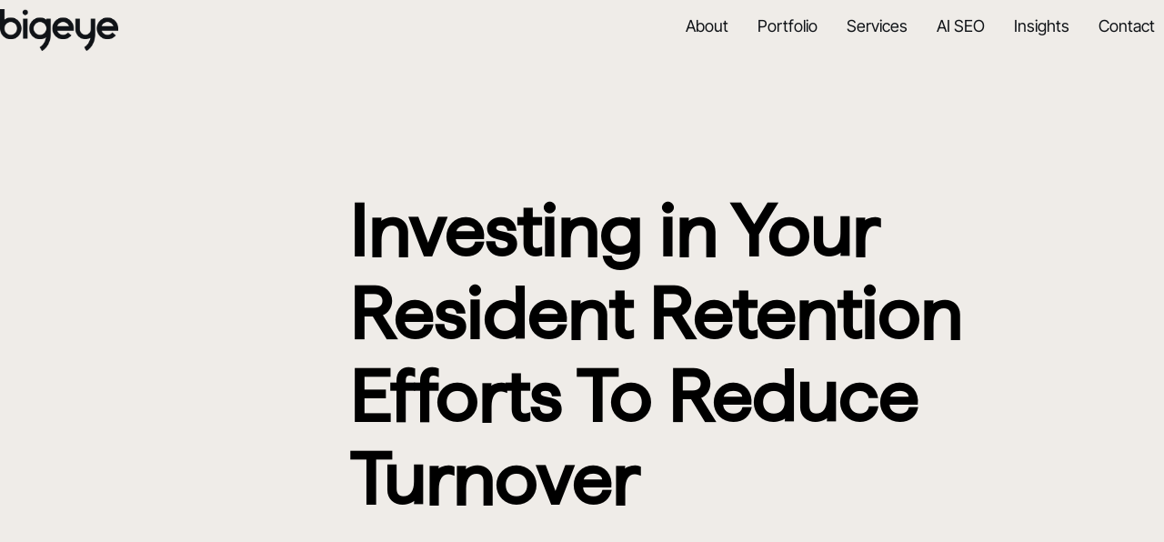

--- FILE ---
content_type: text/html; charset=UTF-8
request_url: https://www.bigeyeagency.com/investing-in-your-resident-retention-efforts-to-reduce-turnover/
body_size: 38670
content:
<!doctype html><html lang="en-US"><head metasync_optimized> <script>
var gform;gform||(document.addEventListener("gform_main_scripts_loaded",function(){gform.scriptsLoaded=!0}),document.addEventListener("gform/theme/scripts_loaded",function(){gform.themeScriptsLoaded=!0}),window.addEventListener("DOMContentLoaded",function(){gform.domLoaded=!0}),gform={domLoaded:!1,scriptsLoaded:!1,themeScriptsLoaded:!1,isFormEditor:()=>"function"==typeof InitializeEditor,callIfLoaded:function(o){return!(!gform.domLoaded||!gform.scriptsLoaded||!gform.themeScriptsLoaded&&!gform.isFormEditor()||(gform.isFormEditor()&&console.warn("The use of gform.initializeOnLoaded() is deprecated in the form editor context and will be removed in Gravity Forms 3.1."),o(),0))},initializeOnLoaded:function(o){gform.callIfLoaded(o)||(document.addEventListener("gform_main_scripts_loaded",()=>{gform.scriptsLoaded=!0,gform.callIfLoaded(o)}),document.addEventListener("gform/theme/scripts_loaded",()=>{gform.themeScriptsLoaded=!0,gform.callIfLoaded(o)}),window.addEventListener("DOMContentLoaded",()=>{gform.domLoaded=!0,gform.callIfLoaded(o)}))},hooks:{action:{},filter:{}},addAction:function(o,r,e,t){gform.addHook("action",o,r,e,t)},addFilter:function(o,r,e,t){gform.addHook("filter",o,r,e,t)},doAction:function(o){gform.doHook("action",o,arguments)},applyFilters:function(o){return gform.doHook("filter",o,arguments)},removeAction:function(o,r){gform.removeHook("action",o,r)},removeFilter:function(o,r,e){gform.removeHook("filter",o,r,e)},addHook:function(o,r,e,t,n){null==gform.hooks[o][r]&&(gform.hooks[o][r]=[]);var d=gform.hooks[o][r];null==n&&(n=r+"_"+d.length),gform.hooks[o][r].push({tag:n,callable:e,priority:t=null==t?10:t})},doHook:function(r,o,e){var t;if(e=Array.prototype.slice.call(e,1),null!=gform.hooks[r][o]&&((o=gform.hooks[r][o]).sort(function(o,r){return o.priority-r.priority}),o.forEach(function(o){"function"!=typeof(t=o.callable)&&(t=window[t]),"action"==r?t.apply(null,e):e[0]=t.apply(null,e)})),"filter"==r)return e[0]},removeHook:function(o,r,t,n){var e;null!=gform.hooks[o][r]&&(e=(e=gform.hooks[o][r]).filter(function(o,r,e){return!!(null!=n&&n!=o.tag||null!=t&&t!=o.priority)}),gform.hooks[o][r]=e)}});
</script>
<script type="application/ld+json">[{"@type": "ImageObject", "caption": "BIGEYE logo in bold white text on a black background, representing the brand identity in the context of marketing and business insights.", "license": "https://creativecommons.org/licenses/by-nc/4.0/", "@context": "https://schema.org/", "contentUrl": "https://www.bigeyeagency.com/wp-content/uploads/2025/06/bigeye-logo.webp"}, {"@type": "ImageObject", "caption": "Consumer Research, Creative Design, Media, Analytics, Commerce, EyeQ logos on blue background.", "license": "https://creativecommons.org/licenses/by-nc/4.0/", "@context": "https://schema.org/", "contentUrl": "https://www.bigeyeagency.com/wp-content/uploads/2025/06/Animation-bottom-new-2-scaled.png"}, {"@type": "ImageObject", "caption": "Bigeye Agency logo in white on a transparent background, featuring a modern and clean font design.", "license": "https://creativecommons.org/licenses/by-nc/4.0/", "@context": "https://schema.org/", "contentUrl": "https://www.bigeyeagency.com/wp-content/uploads/2025/06/ccaa03f8a927c2d6383356b112ada9e4a159e61b-1-1024x359.png"}, {"@type": "ImageObject", "caption": "Google Partner logo on a green background, symbolizing digital marketing expertise and partnership.", "license": "https://creativecommons.org/licenses/by-nc/4.0/", "@context": "https://schema.org/", "contentUrl": "https://www.bigeyeagency.com/wp-content/uploads/2025/06/Untitled-design-1.png"}, {"@type": "ImageObject", "caption": "Meta Business Partner badge logo in white on a green background.", "license": "https://creativecommons.org/licenses/by-nc/4.0/", "@context": "https://schema.org/", "contentUrl": "https://www.bigeyeagency.com/wp-content/uploads/2025/06/meta-business-partner-badge-white-1.png"}, {"@type": "ImageObject", "caption": "TikTok Marketing Partner logo featuring the TikTok icon and text in white on a green background.", "license": "https://creativecommons.org/licenses/by-nc/4.0/", "@context": "https://schema.org/", "contentUrl": "https://www.bigeyeagency.com/wp-content/uploads/2025/06/tiktokpartner-min-1.png"}, {"@type": "ImageObject", "caption": "Criteo logo with the text \"Criteo Partner\" in a clean, modern design, emphasizing brand identity and partnership.", "license": "https://creativecommons.org/licenses/by-nc/4.0/", "@context": "https://schema.org/", "contentUrl": "https://www.bigeyeagency.com/wp-content/uploads/2025/06/criteo-white-1.png"}, {"@type": "ImageObject", "caption": "Klaviyo partner logo featuring the word \"Klaviyo\" prominently and the word \"PARTNER\" below, indicating partnership status.", "license": "https://creativecommons.org/licenses/by-nc/4.0/", "@context": "https://schema.org/", "contentUrl": "https://www.bigeyeagency.com/wp-content/uploads/2025/06/Klaviyo-Partner-1.png"}, {"@type": "ImageObject", "caption": "Logo of The Trade Desk, featuring a stylized green 'T' and the text \"theTradeDesk\" in white, representing a digital advertising technology company.", "license": "https://creativecommons.org/licenses/by-nc/4.0/", "@context": "https://schema.org/", "contentUrl": "https://www.bigeyeagency.com/wp-content/uploads/2025/06/TTD_BIG.D-3e071605-1.png"}, {"@type": "ImageObject", "caption": "Amazon Ads logo with \"Advanced partner\" text, symbolizing partnership and expertise in digital advertising.", "license": "https://creativecommons.org/licenses/by-nc/4.0/", "@context": "https://schema.org/", "contentUrl": "https://www.bigeyeagency.com/wp-content/uploads/2025/06/Untitled-design-copy-1.png"}]</script><script type="application/ld+json" data-otto-pixel="dynamic-seo">{
   "url": "https://www.bigeyeagency.com",
   "logo": "https://storage.googleapis.com/content-assistant-images-persistent/a2309009-7235-404b-aa9e-38e6cdc306d5.webp",
   "name": "Bigeye",
   "@type": "Organization",
   "email": "newbiz@bigeyeagency.com",
   "address": [
      {
         "@type": "PostalAddress",
         "postalCode": "32803",
         "addressRegion": "FL",
         "streetAddress": "3203 LAWTON ROAD",
         "addressCountry": "us",
         "addressLocality": "ORLANDO"
      }
   ],
   "@context": "https://schema.org",
   "telephone": "+1 (407) 839-8599",
   "description": "We are Bigeye. A full-service creative marketing agency dedicated to elevating brands through strategic thinking, innovative design, and data-driven execution."
}</script><meta charset="UTF-8"><meta name="viewport" content="width=device-width, initial-scale=1"><link rel="profile" href="https://gmpg.org/xfn/11"><meta name="referrer" content="strict-origin-when-cross-origin"><meta name='robots' content='index, follow, max-snippet:-1, max-image-preview:large, max-video-preview:-1'/><link rel="dns-prefetch" href="//sa.searchatlas.com"><link rel="preconnect" href="https://sa.searchatlas.com" crossorigin><meta name="otto" content="uuid=d5c8f796-fcef-4be8-ade4-8070e2482269; type=wordpress; enabled=true; version=2.5.14"><script>window.__SA_DYO_INITIALIZED__=true;</script><!-- Google Tag Manager for WordPress by gtm4wp.com --><script data-cfasync="false" data-pagespeed-no-defer>
	var gtm4wp_datalayer_name = "dataLayer";
	var dataLayer = dataLayer || [];
</script><!-- End Google Tag Manager for WordPress by gtm4wp.com --><!-- This site is optimized with the Yoast SEO Premium plugin v18.8 (Yoast SEO v26.6) - https://yoast.com/wordpress/plugins/seo/ --><title>Investing in Your Resident Retention Efforts To Reduce Turnover - Bigeye</title><link rel="canonical" href="https://www.bigeyeagency.com/investing-in-your-resident-retention-efforts-to-reduce-turnover/"/><meta property="og:locale" content="en_US"/><meta property="og:type" content="article"/><meta property="og:title" content="Investing in Your Resident Retention Efforts To Reduce Turnover"/><meta property="og:description" content="While the majority of apartment complex owners understand the importance of reaching out to a targeted consumer demographic in order to fill vacancies, far fewer place enough emphasis on avoiding vacancies by effectively marketing to existing residents. Financial and business experts agree that keeping current tenants in place is one of the best ways for apartment complex owners to build long-term value and boost overall ROI. Citing market information from Forbes Magazine, the National Apartment Association discusses many reasons that this holds true. For example, attracting new residents often requires the delivery of contract signing bonuses, initial rent discounts, and other marketing tactics that can significantly damage your bottom line. By retaining your existing tenants, you can not only avoid these profit-destroying offers, but also eliminate costly vacancies and foster a climate of ongoing community satisfaction and togetherness. Key tips to keep residents engaged and avoid costly turnovers So what measures can you take to increase tenant retention? Here are just a few key marketing tips. 1. Show Sincere Appreciation with a Gift The value of saying &ldquo;thank you&rdquo; far exceeds the monetary price of a small seasonal gift or renewal bonus. Consider showing your appreciation for loyal residents with a gift card for a local shop, restaurant, or coffee shop. This can go an incredibly long way when it comes to fostering a positive community environment, increasing overall tenant satisfaction, and reducing your turnover rates. Although more costly than a gift card, apartment upgrades, such as a new carpet or a fresh coat of paint, will also increase your overall property value, making them gifts that truly keep giving. The property video tour app Real NYC suggests thinking outside of the box with gift ideas like making a donation to a worthy charity in a resident&rsquo;s name. Just be sure that you are tailoring your gifts to meet the specific wants, needs, and values of your customer base. 2. Keep Residents Informed From distributing regular newsletters to sending text messages, there are countless ways to reach out to your tenant community with pertinent information. Discover your residents&rsquo; preferred channels of communication and keep them informed of matters of importance that relate to the property and its surrounding areas. Residents who feel that they are kept &ldquo;in the loop&rdquo; by a fully transparent real estate company are generally far more comfortable in their living environments. You can further the retention marketing potential of your resident communiqu&eacute;s by ensuring that your messaging remains consistent with the defining values of your organization and brand. 3. Build a Sense of Community In the words of the property management software company AppFolio, &ldquo;a true sense of community can really keep residents around.&rdquo; Help your tenants feel as though they belong in your apartment complex by hosting appropriate resident activities and/or appreciation events. Holiday parties, donut breakfasts, and fun &ldquo;how-to&rdquo; classes are just a few ideas of on-site gatherings that can generate a true sense of togetherness and mutual appreciation. Consider welcoming new residents with social &ldquo;meet-and-greets.&rdquo; Get professional guidance For more information about the importance of resident retention and for assistance with resident marketing and resident advertising in general, wise apartment complex owners will secure the services of experts in these fields. An incredibly innovative multifamily marketing agency, Bigeye has the knowledge and skill necessary to keep residents happy and dramatically slash those dreaded turnover rates!"/><meta property="og:url" content="https://www.bigeyeagency.com/investing-in-your-resident-retention-efforts-to-reduce-turnover/"/><meta property="og:site_name" content="Bigeye"/><meta property="article:publisher" content="https://www.facebook.com/bigeyeagency.com"/><meta property="article:published_time" content="2020-02-19T00:00:00+00:00"/><meta property="article:modified_time" content="2025-06-19T07:20:34+00:00"/><meta property="og:image" content="https://www.bigeyeagency.com/wp-content/uploads/2025/06/resident-retention-scaled-1"/><meta property="og:image:width" content="1"/><meta property="og:image:height" content="1"/><meta property="og:image:type" content="image/jpeg"/><meta name="author" content="devpro"/><meta name="twitter:card" content="summary_large_image"/><meta name="twitter:label1" content="Written by"/><meta name="twitter:data1" content="devpro"/><meta name="twitter:label2" content="Est. reading time"/><meta name="twitter:data2" content="3 minutes"/><script type="application/ld+json" class="yoast-schema-graph">{"@context":"https://schema.org","@graph":[{"@type":"Article","@id":"https://www.bigeyeagency.com/investing-in-your-resident-retention-efforts-to-reduce-turnover/#article","isPartOf":{"@id":"https://www.bigeyeagency.com/investing-in-your-resident-retention-efforts-to-reduce-turnover/"},"author":{"name":"devpro","@id":"https://www.bigeyeagency.com/#/schema/person/0d7481e685bdb8da8a39fd6a525b1644"},"headline":"Investing in Your Resident Retention Efforts To Reduce Turnover","datePublished":"2020-02-19T00:00:00+00:00","dateModified":"2025-06-19T07:20:34+00:00","mainEntityOfPage":{"@id":"https://www.bigeyeagency.com/investing-in-your-resident-retention-efforts-to-reduce-turnover/"},"wordCount":571,"commentCount":0,"publisher":{"@id":"https://www.bigeyeagency.com/#organization"},"image":{"@id":"https://www.bigeyeagency.com/investing-in-your-resident-retention-efforts-to-reduce-turnover/#primaryimage"},"thumbnailUrl":"https://www.bigeyeagency.com/wp-content/uploads/2025/06/20_BIG_226_Industry_Blog_Graphics_R0V2-06-1.jpg","articleSection":["Active Adult &amp; Senior Living|Real Estate","Multi-Family|Real Estate","Student Housing"],"inLanguage":"en-US","potentialAction":[{"@type":"CommentAction","name":"Comment","target":["https://www.bigeyeagency.com/investing-in-your-resident-retention-efforts-to-reduce-turnover/#respond"]}]},{"@type":"WebPage","@id":"https://www.bigeyeagency.com/investing-in-your-resident-retention-efforts-to-reduce-turnover/","url":"https://www.bigeyeagency.com/investing-in-your-resident-retention-efforts-to-reduce-turnover/","name":"Investing in Your Resident Retention Efforts To Reduce Turnover - Bigeye","isPartOf":{"@id":"https://www.bigeyeagency.com/#website"},"primaryImageOfPage":{"@id":"https://www.bigeyeagency.com/investing-in-your-resident-retention-efforts-to-reduce-turnover/#primaryimage"},"image":{"@id":"https://www.bigeyeagency.com/investing-in-your-resident-retention-efforts-to-reduce-turnover/#primaryimage"},"thumbnailUrl":"https://www.bigeyeagency.com/wp-content/uploads/2025/06/20_BIG_226_Industry_Blog_Graphics_R0V2-06-1.jpg","datePublished":"2020-02-19T00:00:00+00:00","dateModified":"2025-06-19T07:20:34+00:00","breadcrumb":{"@id":"https://www.bigeyeagency.com/investing-in-your-resident-retention-efforts-to-reduce-turnover/#breadcrumb"},"inLanguage":"en-US","potentialAction":[{"@type":"ReadAction","target":["https://www.bigeyeagency.com/investing-in-your-resident-retention-efforts-to-reduce-turnover/"]}]},{"@type":"ImageObject","inLanguage":"en-US","@id":"https://www.bigeyeagency.com/investing-in-your-resident-retention-efforts-to-reduce-turnover/#primaryimage","url":"","contentUrl":""},{"@type":"BreadcrumbList","@id":"https://www.bigeyeagency.com/investing-in-your-resident-retention-efforts-to-reduce-turnover/#breadcrumb","itemListElement":[{"@type":"ListItem","position":1,"name":"Home","item":"https://www.bigeyeagency.com/"},{"@type":"ListItem","position":2,"name":"Investing in Your Resident Retention Efforts To Reduce Turnover"}]},{"@type":"WebSite","@id":"https://www.bigeyeagency.com/#website","url":"https://www.bigeyeagency.com/","name":"Bigeye","description":"Reaching the right people, in the right place, at the right time.","publisher":{"@id":"https://www.bigeyeagency.com/#organization"},"potentialAction":[{"@type":"SearchAction","target":{"@type":"EntryPoint","urlTemplate":"https://www.bigeyeagency.com/?s={search_term_string}"},"query-input":{"@type":"PropertyValueSpecification","valueRequired":true,"valueName":"search_term_string"}}],"inLanguage":"en-US"},{"@type":"Organization","@id":"https://www.bigeyeagency.com/#organization","name":"Bigeye","url":"https://www.bigeyeagency.com/","logo":{"@type":"ImageObject","inLanguage":"en-US","@id":"https://www.bigeyeagency.com/#/schema/logo/image/","url":"https://www.bigeyeagency.com/wp-content/uploads/2025/11/bigeye_logo.png","contentUrl":"https://www.bigeyeagency.com/wp-content/uploads/2025/11/bigeye_logo.png","width":721,"height":250,"caption":"Bigeye"},"image":{"@id":"https://www.bigeyeagency.com/#/schema/logo/image/"},"sameAs":["https://www.facebook.com/bigeyeagency.com"]},{"@type":"Person","@id":"https://www.bigeyeagency.com/#/schema/person/0d7481e685bdb8da8a39fd6a525b1644","name":"devpro","sameAs":["https://www.bigeyeagency.com"],"url":"https://www.bigeyeagency.com/author/devpro/"}]}</script><!-- / Yoast SEO Premium plugin. --><link rel='dns-prefetch' href='//www.google.com'/><link rel='dns-prefetch' href='//www.googletagmanager.com'/><style id='wp-img-auto-sizes-contain-inline-css'>
img:is([sizes=auto i],[sizes^="auto," i]){contain-intrinsic-size:3000px 1500px}
/*# sourceURL=wp-img-auto-sizes-contain-inline-css */
</style><style id='cf-frontend-style-inline-css'>
@font-face {
	font-family: 'Haffer-TRIAL-Regular';
	font-style: normal;
	font-weight: 400;
	src: url('https://www.bigeyeagency.com/wp-content/uploads/2025/06/Haffer-TRIAL-Regular.otf') format('OpenType');
}
@font-face {
	font-family: 'Haffer-TRIAL-SemiBold';
	font-style: normal;
	font-weight: 400;
	src: url('https://www.bigeyeagency.com/wp-content/uploads/2025/06/Haffer-TRIAL-SemiBold.ttf') format('truetype');
}
@font-face {
	font-family: 'Haffer-TRIAL-SemiBold';
	font-style: normal;
	font-weight: 400;
	src: url('https://www.bigeyeagency.com/wp-content/uploads/2025/06/Haffer-TRIAL-SemiBold.ttf') format('truetype');
}
/*# sourceURL=cf-frontend-style-inline-css */
</style><link rel='stylesheet' id='embedpress-css-css' href='https://www.bigeyeagency.com/wp-content/plugins/embedpress/assets/css/embedpress.css?ver=1766471090' media='all'/><link rel='stylesheet' id='embedpress-blocks-style-css' href='https://www.bigeyeagency.com/wp-content/plugins/embedpress/assets/css/blocks.build.css?ver=1766471090' media='all'/><link rel='stylesheet' id='embedpress-lazy-load-css-css' href='https://www.bigeyeagency.com/wp-content/plugins/embedpress/assets/css/lazy-load.css?ver=1766471090' media='all'/><link rel='stylesheet' id='wp-block-library-css' href='https://www.bigeyeagency.com/wp-includes/css/dist/block-library/style.min.css?ver=fc52e24c45eb0fd8fd7db6f108adafe5' media='all'/><style id='global-styles-inline-css'>
:root{--wp--preset--aspect-ratio--square: 1;--wp--preset--aspect-ratio--4-3: 4/3;--wp--preset--aspect-ratio--3-4: 3/4;--wp--preset--aspect-ratio--3-2: 3/2;--wp--preset--aspect-ratio--2-3: 2/3;--wp--preset--aspect-ratio--16-9: 16/9;--wp--preset--aspect-ratio--9-16: 9/16;--wp--preset--color--black: #000000;--wp--preset--color--cyan-bluish-gray: #abb8c3;--wp--preset--color--white: #ffffff;--wp--preset--color--pale-pink: #f78da7;--wp--preset--color--vivid-red: #cf2e2e;--wp--preset--color--luminous-vivid-orange: #ff6900;--wp--preset--color--luminous-vivid-amber: #fcb900;--wp--preset--color--light-green-cyan: #7bdcb5;--wp--preset--color--vivid-green-cyan: #00d084;--wp--preset--color--pale-cyan-blue: #8ed1fc;--wp--preset--color--vivid-cyan-blue: #0693e3;--wp--preset--color--vivid-purple: #9b51e0;--wp--preset--gradient--vivid-cyan-blue-to-vivid-purple: linear-gradient(135deg,rgb(6,147,227) 0%,rgb(155,81,224) 100%);--wp--preset--gradient--light-green-cyan-to-vivid-green-cyan: linear-gradient(135deg,rgb(122,220,180) 0%,rgb(0,208,130) 100%);--wp--preset--gradient--luminous-vivid-amber-to-luminous-vivid-orange: linear-gradient(135deg,rgb(252,185,0) 0%,rgb(255,105,0) 100%);--wp--preset--gradient--luminous-vivid-orange-to-vivid-red: linear-gradient(135deg,rgb(255,105,0) 0%,rgb(207,46,46) 100%);--wp--preset--gradient--very-light-gray-to-cyan-bluish-gray: linear-gradient(135deg,rgb(238,238,238) 0%,rgb(169,184,195) 100%);--wp--preset--gradient--cool-to-warm-spectrum: linear-gradient(135deg,rgb(74,234,220) 0%,rgb(151,120,209) 20%,rgb(207,42,186) 40%,rgb(238,44,130) 60%,rgb(251,105,98) 80%,rgb(254,248,76) 100%);--wp--preset--gradient--blush-light-purple: linear-gradient(135deg,rgb(255,206,236) 0%,rgb(152,150,240) 100%);--wp--preset--gradient--blush-bordeaux: linear-gradient(135deg,rgb(254,205,165) 0%,rgb(254,45,45) 50%,rgb(107,0,62) 100%);--wp--preset--gradient--luminous-dusk: linear-gradient(135deg,rgb(255,203,112) 0%,rgb(199,81,192) 50%,rgb(65,88,208) 100%);--wp--preset--gradient--pale-ocean: linear-gradient(135deg,rgb(255,245,203) 0%,rgb(182,227,212) 50%,rgb(51,167,181) 100%);--wp--preset--gradient--electric-grass: linear-gradient(135deg,rgb(202,248,128) 0%,rgb(113,206,126) 100%);--wp--preset--gradient--midnight: linear-gradient(135deg,rgb(2,3,129) 0%,rgb(40,116,252) 100%);--wp--preset--font-size--small: 13px;--wp--preset--font-size--medium: 20px;--wp--preset--font-size--large: 36px;--wp--preset--font-size--x-large: 42px;--wp--preset--spacing--20: 0.44rem;--wp--preset--spacing--30: 0.67rem;--wp--preset--spacing--40: 1rem;--wp--preset--spacing--50: 1.5rem;--wp--preset--spacing--60: 2.25rem;--wp--preset--spacing--70: 3.38rem;--wp--preset--spacing--80: 5.06rem;--wp--preset--shadow--natural: 6px 6px 9px rgba(0, 0, 0, 0.2);--wp--preset--shadow--deep: 12px 12px 50px rgba(0, 0, 0, 0.4);--wp--preset--shadow--sharp: 6px 6px 0px rgba(0, 0, 0, 0.2);--wp--preset--shadow--outlined: 6px 6px 0px -3px rgb(255, 255, 255), 6px 6px rgb(0, 0, 0);--wp--preset--shadow--crisp: 6px 6px 0px rgb(0, 0, 0);}:root { --wp--style--global--content-size: 800px;--wp--style--global--wide-size: 1200px; }:where(body) { margin: 0; }.wp-site-blocks > .alignleft { float: left; margin-right: 2em; }.wp-site-blocks > .alignright { float: right; margin-left: 2em; }.wp-site-blocks > .aligncenter { justify-content: center; margin-left: auto; margin-right: auto; }:where(.wp-site-blocks) > * { margin-block-start: 24px; margin-block-end: 0; }:where(.wp-site-blocks) > :first-child { margin-block-start: 0; }:where(.wp-site-blocks) > :last-child { margin-block-end: 0; }:root { --wp--style--block-gap: 24px; }:root :where(.is-layout-flow) > :first-child{margin-block-start: 0;}:root :where(.is-layout-flow) > :last-child{margin-block-end: 0;}:root :where(.is-layout-flow) > *{margin-block-start: 24px;margin-block-end: 0;}:root :where(.is-layout-constrained) > :first-child{margin-block-start: 0;}:root :where(.is-layout-constrained) > :last-child{margin-block-end: 0;}:root :where(.is-layout-constrained) > *{margin-block-start: 24px;margin-block-end: 0;}:root :where(.is-layout-flex){gap: 24px;}:root :where(.is-layout-grid){gap: 24px;}.is-layout-flow > .alignleft{float: left;margin-inline-start: 0;margin-inline-end: 2em;}.is-layout-flow > .alignright{float: right;margin-inline-start: 2em;margin-inline-end: 0;}.is-layout-flow > .aligncenter{margin-left: auto !important;margin-right: auto !important;}.is-layout-constrained > .alignleft{float: left;margin-inline-start: 0;margin-inline-end: 2em;}.is-layout-constrained > .alignright{float: right;margin-inline-start: 2em;margin-inline-end: 0;}.is-layout-constrained > .aligncenter{margin-left: auto !important;margin-right: auto !important;}.is-layout-constrained > :where(:not(.alignleft):not(.alignright):not(.alignfull)){max-width: var(--wp--style--global--content-size);margin-left: auto !important;margin-right: auto !important;}.is-layout-constrained > .alignwide{max-width: var(--wp--style--global--wide-size);}body .is-layout-flex{display: flex;}.is-layout-flex{flex-wrap: wrap;align-items: center;}.is-layout-flex > :is(*, div){margin: 0;}body .is-layout-grid{display: grid;}.is-layout-grid > :is(*, div){margin: 0;}body{padding-top: 0px;padding-right: 0px;padding-bottom: 0px;padding-left: 0px;}a:where(:not(.wp-element-button)){text-decoration: underline;}:root :where(.wp-element-button, .wp-block-button__link){background-color: #32373c;border-width: 0;color: #fff;font-family: inherit;font-size: inherit;font-style: inherit;font-weight: inherit;letter-spacing: inherit;line-height: inherit;padding-top: calc(0.667em + 2px);padding-right: calc(1.333em + 2px);padding-bottom: calc(0.667em + 2px);padding-left: calc(1.333em + 2px);text-decoration: none;text-transform: inherit;}.has-black-color{color: var(--wp--preset--color--black) !important;}.has-cyan-bluish-gray-color{color: var(--wp--preset--color--cyan-bluish-gray) !important;}.has-white-color{color: var(--wp--preset--color--white) !important;}.has-pale-pink-color{color: var(--wp--preset--color--pale-pink) !important;}.has-vivid-red-color{color: var(--wp--preset--color--vivid-red) !important;}.has-luminous-vivid-orange-color{color: var(--wp--preset--color--luminous-vivid-orange) !important;}.has-luminous-vivid-amber-color{color: var(--wp--preset--color--luminous-vivid-amber) !important;}.has-light-green-cyan-color{color: var(--wp--preset--color--light-green-cyan) !important;}.has-vivid-green-cyan-color{color: var(--wp--preset--color--vivid-green-cyan) !important;}.has-pale-cyan-blue-color{color: var(--wp--preset--color--pale-cyan-blue) !important;}.has-vivid-cyan-blue-color{color: var(--wp--preset--color--vivid-cyan-blue) !important;}.has-vivid-purple-color{color: var(--wp--preset--color--vivid-purple) !important;}.has-black-background-color{background-color: var(--wp--preset--color--black) !important;}.has-cyan-bluish-gray-background-color{background-color: var(--wp--preset--color--cyan-bluish-gray) !important;}.has-white-background-color{background-color: var(--wp--preset--color--white) !important;}.has-pale-pink-background-color{background-color: var(--wp--preset--color--pale-pink) !important;}.has-vivid-red-background-color{background-color: var(--wp--preset--color--vivid-red) !important;}.has-luminous-vivid-orange-background-color{background-color: var(--wp--preset--color--luminous-vivid-orange) !important;}.has-luminous-vivid-amber-background-color{background-color: var(--wp--preset--color--luminous-vivid-amber) !important;}.has-light-green-cyan-background-color{background-color: var(--wp--preset--color--light-green-cyan) !important;}.has-vivid-green-cyan-background-color{background-color: var(--wp--preset--color--vivid-green-cyan) !important;}.has-pale-cyan-blue-background-color{background-color: var(--wp--preset--color--pale-cyan-blue) !important;}.has-vivid-cyan-blue-background-color{background-color: var(--wp--preset--color--vivid-cyan-blue) !important;}.has-vivid-purple-background-color{background-color: var(--wp--preset--color--vivid-purple) !important;}.has-black-border-color{border-color: var(--wp--preset--color--black) !important;}.has-cyan-bluish-gray-border-color{border-color: var(--wp--preset--color--cyan-bluish-gray) !important;}.has-white-border-color{border-color: var(--wp--preset--color--white) !important;}.has-pale-pink-border-color{border-color: var(--wp--preset--color--pale-pink) !important;}.has-vivid-red-border-color{border-color: var(--wp--preset--color--vivid-red) !important;}.has-luminous-vivid-orange-border-color{border-color: var(--wp--preset--color--luminous-vivid-orange) !important;}.has-luminous-vivid-amber-border-color{border-color: var(--wp--preset--color--luminous-vivid-amber) !important;}.has-light-green-cyan-border-color{border-color: var(--wp--preset--color--light-green-cyan) !important;}.has-vivid-green-cyan-border-color{border-color: var(--wp--preset--color--vivid-green-cyan) !important;}.has-pale-cyan-blue-border-color{border-color: var(--wp--preset--color--pale-cyan-blue) !important;}.has-vivid-cyan-blue-border-color{border-color: var(--wp--preset--color--vivid-cyan-blue) !important;}.has-vivid-purple-border-color{border-color: var(--wp--preset--color--vivid-purple) !important;}.has-vivid-cyan-blue-to-vivid-purple-gradient-background{background: var(--wp--preset--gradient--vivid-cyan-blue-to-vivid-purple) !important;}.has-light-green-cyan-to-vivid-green-cyan-gradient-background{background: var(--wp--preset--gradient--light-green-cyan-to-vivid-green-cyan) !important;}.has-luminous-vivid-amber-to-luminous-vivid-orange-gradient-background{background: var(--wp--preset--gradient--luminous-vivid-amber-to-luminous-vivid-orange) !important;}.has-luminous-vivid-orange-to-vivid-red-gradient-background{background: var(--wp--preset--gradient--luminous-vivid-orange-to-vivid-red) !important;}.has-very-light-gray-to-cyan-bluish-gray-gradient-background{background: var(--wp--preset--gradient--very-light-gray-to-cyan-bluish-gray) !important;}.has-cool-to-warm-spectrum-gradient-background{background: var(--wp--preset--gradient--cool-to-warm-spectrum) !important;}.has-blush-light-purple-gradient-background{background: var(--wp--preset--gradient--blush-light-purple) !important;}.has-blush-bordeaux-gradient-background{background: var(--wp--preset--gradient--blush-bordeaux) !important;}.has-luminous-dusk-gradient-background{background: var(--wp--preset--gradient--luminous-dusk) !important;}.has-pale-ocean-gradient-background{background: var(--wp--preset--gradient--pale-ocean) !important;}.has-electric-grass-gradient-background{background: var(--wp--preset--gradient--electric-grass) !important;}.has-midnight-gradient-background{background: var(--wp--preset--gradient--midnight) !important;}.has-small-font-size{font-size: var(--wp--preset--font-size--small) !important;}.has-medium-font-size{font-size: var(--wp--preset--font-size--medium) !important;}.has-large-font-size{font-size: var(--wp--preset--font-size--large) !important;}.has-x-large-font-size{font-size: var(--wp--preset--font-size--x-large) !important;}
:root :where(.wp-block-pullquote){font-size: 1.5em;line-height: 1.6;}
/*# sourceURL=global-styles-inline-css */
</style><link rel='stylesheet' id='cmplz-general-css' href='https://www.bigeyeagency.com/wp-content/plugins/complianz-gdpr/assets/css/cookieblocker.min.css?ver=1766471083' media='all'/><link rel='stylesheet' id='wcf--addons-css' href='https://www.bigeyeagency.com/wp-content/plugins/animation-addons-for-elementor/assets/css/wcf-addons.min.css?ver=fc52e24c45eb0fd8fd7db6f108adafe5' media='all'/><link rel='stylesheet' id='wcf--addons-ex-css' href='https://www.bigeyeagency.com/wp-content/plugins/animation-addons-for-elementor-pro/assets/css/wcf-addons-ex.min.css?ver=fc52e24c45eb0fd8fd7db6f108adafe5' media='all'/><link rel='stylesheet' id='hello-elementor-css' href='https://www.bigeyeagency.com/wp-content/themes/hello-elementor/assets/css/reset.css?ver=3.4.5' media='all'/><link rel='stylesheet' id='hello-elementor-theme-style-css' href='https://www.bigeyeagency.com/wp-content/themes/hello-elementor/assets/css/theme.css?ver=3.4.5' media='all'/><link rel='stylesheet' id='hello-elementor-header-footer-css' href='https://www.bigeyeagency.com/wp-content/themes/hello-elementor/assets/css/header-footer.css?ver=3.4.5' media='all'/><link rel='stylesheet' id='elementor-frontend-css' href='https://www.bigeyeagency.com/wp-content/plugins/elementor/assets/css/frontend.min.css?ver=3.34.0' media='all'/><link rel='stylesheet' id='elementor-post-6-css' href='https://www.bigeyeagency.com/wp-content/uploads/elementor/css/post-6.css?ver=1768941349' media='all'/><link rel='stylesheet' id='widget-image-css' href='https://www.bigeyeagency.com/wp-content/plugins/elementor/assets/css/widget-image.min.css?ver=3.34.0' media='all'/><link rel='stylesheet' id='e-animation-slideInUp-css' href='https://www.bigeyeagency.com/wp-content/plugins/elementor/assets/lib/animations/styles/slideInUp.min.css?ver=3.34.0' media='all'/><link rel='stylesheet' id='e-sticky-css' href='https://www.bigeyeagency.com/wp-content/plugins/elementor-pro/assets/css/modules/sticky.min.css?ver=3.34.0' media='all'/><link rel='stylesheet' id='eael-general-css' href='https://www.bigeyeagency.com/wp-content/plugins/essential-addons-for-elementor-lite/assets/front-end/css/view/general.min.css?ver=6.5.4' media='all'/><link rel='stylesheet' id='eael-2446-css' href='https://www.bigeyeagency.com/wp-content/uploads/essential-addons-elementor/eael-2446.css?ver=1750317634' media='all'/><link rel='stylesheet' id='wcf--button-css' href='https://www.bigeyeagency.com/wp-content/plugins/animation-addons-for-elementor/assets/css/widgets/button.min.css?ver=fc52e24c45eb0fd8fd7db6f108adafe5' media='all'/><link rel='stylesheet' id='widget-heading-css' href='https://www.bigeyeagency.com/wp-content/plugins/elementor/assets/css/widget-heading.min.css?ver=3.34.0' media='all'/><link rel='stylesheet' id='widget-icon-list-css' href='https://www.bigeyeagency.com/wp-content/plugins/elementor/assets/css/widget-icon-list.min.css?ver=3.34.0' media='all'/><link rel='stylesheet' id='gravity_forms_theme_reset-css' href='https://www.bigeyeagency.com/wp-content/plugins/gravityforms/assets/css/dist/gravity-forms-theme-reset.min.css?ver=2.9.24' media='all'/><link rel='stylesheet' id='gravity_forms_theme_foundation-css' href='https://www.bigeyeagency.com/wp-content/plugins/gravityforms/assets/css/dist/gravity-forms-theme-foundation.min.css?ver=2.9.24' media='all'/><link rel='stylesheet' id='gravity_forms_theme_framework-css' href='https://www.bigeyeagency.com/wp-content/plugins/gravityforms/assets/css/dist/gravity-forms-theme-framework.min.css?ver=2.9.24' media='all'/><link rel='stylesheet' id='e-animation-zoomIn-css' href='https://www.bigeyeagency.com/wp-content/plugins/elementor/assets/lib/animations/styles/zoomIn.min.css?ver=3.34.0' media='all'/><link rel='stylesheet' id='widget-divider-css' href='https://www.bigeyeagency.com/wp-content/plugins/elementor/assets/css/widget-divider.min.css?ver=3.34.0' media='all'/><link rel='stylesheet' id='eael-9433-css' href='https://www.bigeyeagency.com/wp-content/uploads/essential-addons-elementor/eael-9433.css?ver=1750317634' media='all'/><link rel='stylesheet' id='wcf--meta-info-css' href='https://www.bigeyeagency.com/wp-content/plugins/animation-addons-for-elementor/assets/css/widgets/meta-info.min.css?ver=fc52e24c45eb0fd8fd7db6f108adafe5' media='all'/><link rel='stylesheet' id='widget-loop-common-css' href='https://www.bigeyeagency.com/wp-content/plugins/elementor-pro/assets/css/widget-loop-common.min.css?ver=3.34.0' media='all'/><link rel='stylesheet' id='widget-loop-grid-css' href='https://www.bigeyeagency.com/wp-content/plugins/elementor-pro/assets/css/widget-loop-grid.min.css?ver=3.34.0' media='all'/><link rel='stylesheet' id='elementor-post-2151-css' href='https://www.bigeyeagency.com/wp-content/uploads/elementor/css/post-2151.css?ver=1768941351' media='all'/><link rel='stylesheet' id='elementor-post-2446-css' href='https://www.bigeyeagency.com/wp-content/uploads/elementor/css/post-2446.css?ver=1768941351' media='all'/><link rel='stylesheet' id='elementor-post-9433-css' href='https://www.bigeyeagency.com/wp-content/uploads/elementor/css/post-9433.css?ver=1768941390' media='all'/><link rel='stylesheet' id='dashicons-css' href='https://www.bigeyeagency.com/wp-includes/css/dashicons.min.css?ver=fc52e24c45eb0fd8fd7db6f108adafe5' media='all'/><link rel='stylesheet' id='ekit-widget-styles-css' href='https://www.bigeyeagency.com/wp-content/plugins/elementskit-lite/widgets/init/assets/css/widget-styles.css?ver=3.7.8' media='all'/><link rel='stylesheet' id='ekit-responsive-css' href='https://www.bigeyeagency.com/wp-content/plugins/elementskit-lite/widgets/init/assets/css/responsive.css?ver=3.7.8' media='all'/><link rel='stylesheet' id='wpr-text-animations-css-css' href='https://www.bigeyeagency.com/wp-content/plugins/royal-elementor-addons/assets/css/lib/animations/text-animations.min.css?ver=1.7.1041' media='all'/><link rel='stylesheet' id='wpr-addons-css-css' href='https://www.bigeyeagency.com/wp-content/plugins/royal-elementor-addons/assets/css/frontend.min.css?ver=1.7.1041' media='all'/><link rel='stylesheet' id='font-awesome-5-all-css' href='https://www.bigeyeagency.com/wp-content/plugins/elementor/assets/lib/font-awesome/css/all.min.css?ver=4.11.60' media='all'/><link rel='stylesheet' id='elementor-gf-local-intertight-css' href='https://www.bigeyeagency.com/wp-content/uploads/elementor/google-fonts/css/intertight.css?ver=1753380551' media='all'/><link rel='stylesheet' id='elementor-icons-ekiticons-css' href='https://www.bigeyeagency.com/wp-content/plugins/elementskit-lite/modules/elementskit-icon-pack/assets/css/ekiticons.css?ver=3.7.8' media='all'/><script data-cfasync="false" src="https://www.bigeyeagency.com/wp-includes/js/jquery/jquery.min.js?ver=3.7.1" id="jquery-core-js"></script><script data-cfasync="false" src="https://www.bigeyeagency.com/wp-includes/js/jquery/jquery-migrate.min.js?ver=3.4.1" id="jquery-migrate-js"></script><!-- Google tag (gtag.js) snippet added by Site Kit --><!-- Google Analytics snippet added by Site Kit --><script src="https://www.googletagmanager.com/gtag/js?id=G-74CW34QEQH" id="google_gtagjs-js" async></script><script id="google_gtagjs-js-after">
window.dataLayer = window.dataLayer || [];function gtag(){dataLayer.push(arguments);}
gtag("set","linker",{"domains":["www.bigeyeagency.com"]});
gtag("js", new Date());
gtag("set", "developer_id.dZTNiMT", true);
gtag("config", "G-74CW34QEQH");
 window._googlesitekit = window._googlesitekit || {}; window._googlesitekit.throttledEvents = []; window._googlesitekit.gtagEvent = (name, data) => { var key = JSON.stringify( { name, data } ); if ( !! window._googlesitekit.throttledEvents[ key ] ) { return; } window._googlesitekit.throttledEvents[ key ] = true; setTimeout( () => { delete window._googlesitekit.throttledEvents[ key ]; }, 5 ); gtag( "event", name, { ...data, event_source: "site-kit" } ); }; 
//# sourceURL=google_gtagjs-js-after
</script><script id="wcf--addons-js-extra">
var WCF_ADDONS_JS = {"ajaxUrl":"https://www.bigeyeagency.com/wp-admin/admin-ajax.php","_wpnonce":"f4c062449b","post_id":"7076","i18n":{"okay":"Okay","cancel":"Cancel","submit":"Submit","success":"Success","warning":"Warning"},"smoothScroller":null,"mode":"","elementor_devices":{"mobile":{"label":"Mobile Portrait","value":767,"direction":"max"},"tablet":{"label":"Tablet Portrait","value":1024,"direction":"max"}},"enable_cursor":"","cursor_breakpoint":"mobile","editor_mode":"","isLoggedIn":""};
//# sourceURL=wcf--addons-js-extra
</script><script src="https://www.bigeyeagency.com/wp-content/plugins/animation-addons-for-elementor/assets/js/wcf-addons.min.js?ver=fc52e24c45eb0fd8fd7db6f108adafe5" id="wcf--addons-js"></script><link rel="EditURI" type="application/rsd+xml" title="RSD" href="https://www.bigeyeagency.com/xmlrpc.php?rsd"/><style id="essential-blocks-global-styles">
            :root {
                --eb-global-primary-color: #101828;
--eb-global-secondary-color: #475467;
--eb-global-tertiary-color: #98A2B3;
--eb-global-text-color: #475467;
--eb-global-heading-color: #1D2939;
--eb-global-link-color: #444CE7;
--eb-global-background-color: #F9FAFB;
--eb-global-button-text-color: #FFFFFF;
--eb-global-button-background-color: #101828;
--eb-gradient-primary-color: linear-gradient(90deg, hsla(259, 84%, 78%, 1) 0%, hsla(206, 67%, 75%, 1) 100%);
--eb-gradient-secondary-color: linear-gradient(90deg, hsla(18, 76%, 85%, 1) 0%, hsla(203, 69%, 84%, 1) 100%);
--eb-gradient-tertiary-color: linear-gradient(90deg, hsla(248, 21%, 15%, 1) 0%, hsla(250, 14%, 61%, 1) 100%);
--eb-gradient-background-color: linear-gradient(90deg, rgb(250, 250, 250) 0%, rgb(233, 233, 233) 49%, rgb(244, 243, 243) 100%);

                --eb-tablet-breakpoint: 1024px;
--eb-mobile-breakpoint: 767px;

            }
            
            
        </style><meta name="generator" content="Site Kit by Google 1.168.0"/><!--
Title: Google Tag Manager
Type: elementor_snippet
Author: bigeyeuser
Last edited: 2024-01-03 11:23:28
--- The comment is visible only for administrators ---
--><!-- Google Tag Manager --><script>(function(w,d,s,l,i){w[l]=w[l]||[];w[l].push({'gtm.start':
new Date().getTime(),event:'gtm.js'});var f=d.getElementsByTagName(s)[0],
j=d.createElement(s),dl=l!='dataLayer'?'&l='+l:'';j.async=true;j.src=
'https://www.googletagmanager.com/gtm.js?id='+i+dl;f.parentNode.insertBefore(j,f);
})(window,document,'script','dataLayer','GTM-T7WMKT7');</script><!-- End Google Tag Manager --><script type="text/javascript">
				window.rocketSplitTest = { 'config': { 'page': { 'base': { 'protocol': 'https://', 'host': 'www.bigeyeagency.com', 'path': '/' } } } };
				window.rocketSplitTest.cookie = { };
				window.rocketSplitTest.cookie.create = function (name, value, days) {
					var date = new Date();
					date.setTime(date.getTime() + (days * 24 * 60 * 60 * 1000));
					document.cookie = name + "=" + value + "; expires=" + date.toGMTString() + "; path=" + window.rocketSplitTest.config.page.base.path;
				};
				window.rocketSplitTest.cookie.read = function (name) {
					var parts = ("; " + document.cookie).split("; " + name + "=");
					return (parts.length === 2) ? parts.pop().split(";").shift() : null;
				};
		</script><!-- Google Tag Manager for WordPress by gtm4wp.com --><!-- GTM Container placement set to automatic --><script data-cfasync="false" data-pagespeed-no-defer>
	var dataLayer_content = {"pagePostType":"post","pagePostType2":"single-post","pageCategory":["active-adult-senior-livingreal-estate","multi-familyreal-estate-active-adult-senior-livingreal-estate","student-housing-multi-familyreal-estate-active-adult-senior-livingreal-estate"],"pagePostAuthor":"devpro"};
	dataLayer.push( dataLayer_content );
</script><script data-cfasync="false" data-pagespeed-no-defer>
(function(w,d,s,l,i){w[l]=w[l]||[];w[l].push({'gtm.start':
new Date().getTime(),event:'gtm.js'});var f=d.getElementsByTagName(s)[0],
j=d.createElement(s),dl=l!='dataLayer'?'&l='+l:'';j.async=true;j.src=
'//www.googletagmanager.com/gtm.js?id='+i+dl;f.parentNode.insertBefore(j,f);
})(window,document,'script','dataLayer','GTM-T7WMKT7');
</script><!-- End Google Tag Manager for WordPress by gtm4wp.com --><link rel="llms-sitemap" href="https://www.bigeyeagency.com/llms.txt"/><meta name="generator" content="Elementor 3.34.0; features: e_font_icon_svg, additional_custom_breakpoints; settings: css_print_method-external, google_font-enabled, font_display-swap"><style>
				.e-con.e-parent:nth-of-type(n+4):not(.e-lazyloaded):not(.e-no-lazyload),
				.e-con.e-parent:nth-of-type(n+4):not(.e-lazyloaded):not(.e-no-lazyload) * {
					background-image: none !important;
				}
				@media screen and (max-height: 1024px) {
					.e-con.e-parent:nth-of-type(n+3):not(.e-lazyloaded):not(.e-no-lazyload),
					.e-con.e-parent:nth-of-type(n+3):not(.e-lazyloaded):not(.e-no-lazyload) * {
						background-image: none !important;
					}
				}
				@media screen and (max-height: 640px) {
					.e-con.e-parent:nth-of-type(n+2):not(.e-lazyloaded):not(.e-no-lazyload),
					.e-con.e-parent:nth-of-type(n+2):not(.e-lazyloaded):not(.e-no-lazyload) * {
						background-image: none !important;
					}
				}
			</style><script>// jQuery(document).ready(function(){
// 	setTimeout(function() {
// 		jQuery('.highlight-text').css('opacity','1');
// 	}, 2000);
// 	setTimeout(function() {
// 		jQuery('.underline-hide-section').css('opacity','0');
// 	  jQuery('.img-hide-section, .text-hide-section, .menu-hide-section').addClass('show');
// 	}, 2500);
// });
jQuery(document).ready(function(){
	// Step 1: Show highlight text first
	setTimeout(function() {
		jQuery('.highlight-text').addClass('show');
	}, 1000);

	// Step 2: Hide underline
	setTimeout(function() {
		jQuery('.underline-hide-section').addClass('hide');
	}, 1500);

	// Step 3: Show menu
	setTimeout(function() {
		jQuery('.menu-hide-section').addClass('show');
	}, 2000);

	// Step 4: Show image
	setTimeout(function() {
		jQuery('.img-hide-section').addClass('show');
	}, 2300);

	// Step 5: Show text
	setTimeout(function() {
		jQuery('.text-hide-section').addClass('show');
	}, 2800);
});


// jQuery(document).ready(function(){
// 	// Show highlight text (fade in + slight slide up)
// 	setTimeout(function() {
// 		jQuery('.highlight-text').addClass('show');
// 	}, 1000);

// 	// Fade out underline and show other sections with animation
// 	setTimeout(function() {
// 		jQuery('.underline-hide-section').addClass('hide');
// 		jQuery('.menu-hide-section, .img-hide-section, .text-hide-section').addClass('show');
// 	}, 2500);
// });
</script><script>jQuery(document).ready(function ($) {

  var $header = $('.elementor-location-header');
  $header.prependTo('body');


function triggerLogoAnimation(selector) {
  const el = $(selector);
  
  // Remove previous if exists
  el.removeClass("logo-animate-once");
  void el[0].offsetWidth; // Force reflow

  // Add class and wait for animation to end
  el.addClass("logo-animate-once").one('animationend webkitAnimationEnd oAnimationEnd MSAnimationEnd', function () {
    el.removeClass("logo-animate-once");
  });
}

function checkScrollTrigger() {
  var container = $('[data-elementor-type="wp-page"]');
  var firstDiv = container.find('div').first(); // get first inner <div>
  var firstDivBottom = firstDiv.offset().top + firstDiv.outerHeight();

  var scrollTop = $(window).scrollTop();
  var windowHeight = $(window).height();
  var triggerPoint = scrollTop + windowHeight * 0.2;

  if (firstDivBottom < triggerPoint) {
    if (scrollTop > 50) {
      if (!$(".sticky-header").hasClass("scrolled")) {
        $(".sticky-header").addClass("scrolled");
        triggerLogoAnimation(".header-img1");
      }
    } else {
      if ($(".sticky-header").hasClass("scrolled")) {
        $(".sticky-header").removeClass("scrolled");
        triggerLogoAnimation(".header-img2");
      }
    }
  } else {
    if ($(".sticky-header").hasClass("scrolled")) {
      $(".sticky-header").removeClass("scrolled");
      triggerLogoAnimation(".header-img2");
    }
  }
}



  $(window).on("scroll", function () {
    checkScrollTrigger();
  });

  checkScrollTrigger();
});
</script><script>  jQuery(document).ready(function () {
    // Step 1: Save original colors in data attributes
    jQuery('.bg-change-white').each(function () {
      const originalBg = jQuery(this).css('background-color');
      const originalColor = jQuery(this).css('color');
      jQuery(this).data('original-bg', originalBg);
      jQuery(this).data('original-color', originalColor);
    });

    // Step 2: On scroll, change/revert based on position
    jQuery(window).on('scroll', function () {
      const triggerOffset = jQuery(window).height() * 0.5;

      jQuery('.bg-change-white').each(function () {
        const elementTop = jQuery(this).offset().top;
        const scrollTop = jQuery(window).scrollTop();

        if (scrollTop + triggerOffset >= elementTop) {
          jQuery(this).css({
            'background-color': '#ffffff',
            'color': '#000000'
          });
        } else {
          jQuery(this).css({
            'background-color': jQuery(this).data('original-bg'),
            'color': jQuery(this).data('original-color')
          });
        }
      });
    });
  });</script><link rel="icon" href="https://www.bigeyeagency.com/wp-content/uploads/2025/07/cropped-favi_icon-32x32.png" sizes="32x32"/><link rel="icon" href="https://www.bigeyeagency.com/wp-content/uploads/2025/07/cropped-favi_icon-192x192.png" sizes="192x192"/><link rel="apple-touch-icon" href="https://www.bigeyeagency.com/wp-content/uploads/2025/07/cropped-favi_icon-180x180.png"/><meta name="msapplication-TileImage" content="https://www.bigeyeagency.com/wp-content/uploads/2025/07/cropped-favi_icon-270x270.png"/><style id="wp-custom-css">
			/*#uc_logo_marquee_elementor_4618dcf img {
	object-fit: scale-down !important;
    width: 250px !important;
}*/
#uc_logo_marquee_elementor_1254927 img {
    height: 100%;
    object-fit: cover !important;
}
.uc_logo_marquee 
.uc_marquee
{
	transform: none !important;
}
.sticky-header{
    position: fixed !important;
  top: 0;
  z-index: 9999;
  transition: all 0.3s ease;
}

/*brijesh*/
  .sticky-header.scrolled {
/*     background-color: rgb(6 6 10 / 39%) !important; */
/*     transition: background-color 0.3s ease; */
  }
@media only screen and (min-width: 1025px) {
	.sticky-header{
		mix-blend-mode: difference !important;
	}

	.sticky-header li a{
		mix-blend-mode: difference !important;
	}
}
@media only screen and (max-width: 1024px) {
	.header-img1{
			mix-blend-mode: difference;
	}
	.header-img1 a{
			mix-blend-mode: difference;
	}
	.sticky-header.scrolled .header-img1 path{
	fill:black;
}
.sticky-header.scrolled .elementskit-menu-hamburger {
    border-color: black !important;
}
.sticky-header.scrolled .elementskit-menu-hamburger span {
    background-color: black !important;
}
}

.sticky-header .elementskit-menu-hamburger {
		background: transparent !important;
}
  .sticky-header .header-img1, .sticky-header.scrolled .header-img2 {
    opacity: 0;
		pointer-events: none;
    transition: opacity 0.3s ease;
		width: 0%;
  }
  .sticky-header.scrolled .header-img1 {
    opacity: 1;
    transition: opacity 0.3s ease;
		width: 100%;
  }


  .sticky-header .header-img1,.sticky-header .header-img2 {
    transition: opacity 0.3s ease;
  }



/*12-06-2025*/
.highlight-text{
	opacity: 0;
}
body .menu-hide-section {
    opacity: 0;
    transform: translate3d(0px, -25px, 0px) scale3d(1, 1, 1) rotateX(0deg) rotateY(0deg) rotateZ(0deg) skew(0deg, 0deg);
    transform-style: preserve-3d;
		transition: all 1s ease !important;
}
body .menu-hide-section.show {
    opacity: 1;
    transform: translate3d(0px, 0px, 0px) scale3d(1, 1, 1) rotateX(0deg) rotateY(0deg) rotateZ(0deg) skew(0deg, 0deg);
		transition: all 1s ease !important;
}

body .img-hide-section > div,
body .text-hide-section > div {
    opacity: 0;
		transition: opacity 1s ease !important;
}	
body .img-hide-section.show > div,
body .text-hide-section.show > div {
    opacity: 1 !important;
		transition: opacity 1s ease !important;
}

.port-grid a{text-decoration:none !important;}

@keyframes popLogo {
  0% {
    transform: scale(1);
    opacity: 1;
  }
  50% {
    transform: scale(1.3);
    opacity: 0.7;
  }
  100% {
    transform: scale(1);
    opacity: 1;
  }
}

.logo-animate-once {
  animation: popLogo 0.6s ease forwards;
  /* Only once */
}
/* #gform_submit_button_1{
	color: #ffffff !important;
}
#label_1_9_0{
	color:#000000BF !important;
} */
@media only screen and (max-width: 1024px){
	.elementor-element-6276125{
		overflow: unset;
	}
	.elementor-2151 .elementor-element.elementor-element-b6993c7 .elementskit-menu-container {
        height: 100vh !important;
    }
}
/* :root {
  --offSetHight: 86px;
} */
/* @media only screen and (max-width: 767px) {
	:root {
		--offSetHight: 20px;
	}
}
@media (min-width: 1025px) and (max-width: 1368px) {
  body {
    padding: 0 20px !important;
  }
} */
nav.elementor-element.elementor-element-6276125.sticky-header.menu-hide-section.e-flex.e-con-boxed.wpr-particle-no.wpr-jarallax-no.wpr-parallax-no.e-con.e-parent.e-lazyloaded.elementor-sticky.elementor-sticky--effects.show.elementor-sticky--active.elementor-section--handles-inside {
    opacity: 1 !important;
}
/* html.preload .highlight-text,
body.preload .highlight-text {
  opacity: 0 !important;
  transform: translateY(20px);
  transition: opacity 0.6s ease, transform 0.6s ease;
}

.highlight-text {
  opacity: 1;
  transform: translateY(0);
} */

/* 
.highlight-text,
.underline-hide-section,
.img-hide-section,
.text-hide-section,
.menu-hide-section {
	opacity: 0;
	transform: translateY(20px);
	transition: all 0.8s ease-in-out;
}

.show {
	opacity: 1 !important;
	transform: translateY(0px) !important;
}

.hide {
	opacity: 0 !important;
	transform: translateY(-10px) !important;
} */
.highlight-text,
.underline-hide-section,
.img-hide-section,
.text-hide-section,
.menu-hide-section {
  opacity: 0;
  transform: translateY(20px);
  transition: all 0.8s ease-in-out;
  will-change: opacity, transform;
}

.show {
  opacity: 1 !important;
  transform: translateY(0px) !important;
}
.underline-hide-section {
	transition: opacity 0.8s ease;
}

.hide {
	opacity: 0 !important;
}
/* .hide {
  opacity: 0 !important;
  transform: translateY(-10px) !important;
} */


.wcf-video-box .thumb video,
.wcf-video-box .thumb:hover video {
  opacity: 1 !important;
  visibility: visible !important;
  pointer-events: none !important;
}

@media (min-width: 768px) 
{
  #menu-item-13477 
	{
    display: none !important;
  }
}
.episode-transcript ul{
	margin-bottom:15px;
}

body{
	overflow-x:hidden !important;
}
@media (max-width: 480px) {
.episode-transcript h2{
    text-align: left !important;
  }
}
/* 1. Remove any Elementor container background overlay */
.elementor-element[data-id="24cf558"] {
  background: transparent !important;
}

/* 2. Remove background on any child with overlay */
.elementor-element[data-id="24cf558"]::before,
.elementor-element[data-id="24cf558"]::after {
  background: none !important;
  content: none !important;
  opacity: 0 !important;
  display: none !important;
  z-index: 0 !important;
}

/* 3. Fix video layering */
.thumb {
  background: transparent !important;
  box-shadow: none !important;
  position: relative !important;
  z-index: 1 !important;
}

.thumb video {
  opacity: 1 !important;
  z-index: 2 !important;
  position: relative !important;
}

/* 4. Force play button centered and visible */
.wcf-popup-btn {
  position: absolute !important;
  top: 50% !important;
  left: 50% !important;
  transform: translate(-50%, -50%) !important;
  z-index: 10 !important;
  opacity: 1 !important;
  color: black !important;
  background: rgba(0, 0, 0, 0.5); /* Optional: for contrast */
  padding: 10px 20px;
	border-color:black !important;
  border-radius: 8px;
}
.wcf--tabs .tabs-wrapper{
	border: 1px solid #0000FF;
	padding:10px;
}




@media only screen and (max-width: 1024px) {

  /* Disable all header animations & transitions */
  .sticky-header,
  .sticky-header *,
  .menu-hide-section,
  .menu-hide-section *,
  .highlight-text,
  .underline-hide-section,
  .img-hide-section,
  .text-hide-section {
    animation: none !important;
    transition: none !important;
    transform: none !important;
  }

  /* Force everything visible (no fade/slide) */
  .menu-hide-section,
  .menu-hide-section.show,
  .highlight-text,
  .underline-hide-section,
  .img-hide-section,
  .text-hide-section {
    opacity: 1 !important;
  }

  /* ✅ Re-enable ONLY logo animation */
  .logo-animate-once {
    animation: popLogo 0.6s ease forwards !important;
  }

}
		</style><style id="wpr_lightbox_styles">
				.lg-backdrop {
					background-color: rgba(0,0,0,0.6) !important;
				}
				.lg-toolbar,
				.lg-dropdown {
					background-color: rgba(0,0,0,0.8) !important;
				}
				.lg-dropdown:after {
					border-bottom-color: rgba(0,0,0,0.8) !important;
				}
				.lg-sub-html {
					background-color: rgba(0,0,0,0.8) !important;
				}
				.lg-thumb-outer,
				.lg-progress-bar {
					background-color: #444444 !important;
				}
				.lg-progress {
					background-color: #a90707 !important;
				}
				.lg-icon {
					color: #efefef !important;
					font-size: 20px !important;
				}
				.lg-icon.lg-toogle-thumb {
					font-size: 24px !important;
				}
				.lg-icon:hover,
				.lg-dropdown-text:hover {
					color: #ffffff !important;
				}
				.lg-sub-html,
				.lg-dropdown-text {
					color: #efefef !important;
					font-size: 14px !important;
				}
				#lg-counter {
					color: #efefef !important;
					font-size: 14px !important;
				}
				.lg-prev,
				.lg-next {
					font-size: 35px !important;
				}

				/* Defaults */
				.lg-icon {
				background-color: transparent !important;
				}

				#lg-counter {
				opacity: 0.9;
				}

				.lg-thumb-outer {
				padding: 0 10px;
				}

				.lg-thumb-item {
				border-radius: 0 !important;
				border: none !important;
				opacity: 0.5;
				}

				.lg-thumb-item.active {
					opacity: 1;
				}
	         </style></head><body 7 data-rsssl class="wp-singular post-template-default single single-post postid-7076 single-format-standard wp-embed-responsive wp-theme-hello-elementor eio-default hello-elementor-default elementor-default elementor-kit-6 elementor-page-9433"><!-- GTM Container placement set to automatic --><!-- Google Tag Manager (noscript) --><noscript><iframe src="https://www.googletagmanager.com/ns.html?id=GTM-T7WMKT7" height="0" width="0" style="display:none;visibility:hidden" aria-hidden="true"></iframe></noscript><!-- End Google Tag Manager (noscript) --><div id="smooth-wrapper"><div id="smooth-content"><script>document.addEventListener("DOMContentLoaded", function () {
  const videos = document.querySelectorAll("video");

  videos.forEach((video) => {
    // Always force autoplay settings
    video.setAttribute("muted", "");
    video.setAttribute("autoplay", "");
    video.setAttribute("loop", "");
    video.setAttribute("playsinline", "");

    // Play once loaded
    video.addEventListener("loadeddata", () => {
      video.play().catch(err => console.warn("Autoplay blocked:", err));
    });

    // Prevent hover logic from stopping playback
    ["mouseenter", "mouseleave", "mouseover", "mouseout"].forEach(evt => {
      video.addEventListener(evt, (e) => {
        e.stopImmediatePropagation(); // block widget's hover JS
        video.play().catch(()=>{});
      });
    });
  });
});
</script><a class="skip-link screen-reader-text" href="#content">Skip to content</a><nav data-elementor-type="header" data-elementor-id="2151" class="elementor elementor-2151 elementor-location-header" data-elementor-post-type="elementor_library"><nav class="elementor-element elementor-element-6276125 sticky-header menu-hide-section e-flex e-con-boxed wpr-particle-no wpr-jarallax-no wpr-parallax-no e-con e-parent" data-id="6276125" data-element_type="container" data-settings="{&quot;background_background&quot;:&quot;classic&quot;,&quot;wcf_enable_cursor_hover_effect_text&quot;:&quot;View&quot;,&quot;sticky&quot;:&quot;top&quot;,&quot;position&quot;:&quot;fixed&quot;,&quot;wcf-animation&quot;:&quot;none&quot;,&quot;wcf_enable_horizontal_scroll&quot;:&quot;no&quot;,&quot;sticky_on&quot;:[&quot;desktop&quot;,&quot;tablet&quot;,&quot;mobile&quot;],&quot;sticky_offset&quot;:0,&quot;sticky_effects_offset&quot;:0,&quot;sticky_anchor_link_offset&quot;:0}"><div class="e-con-inner"><div class="elementor-element elementor-element-d8cdded e-con-full e-flex wpr-particle-no wpr-jarallax-no wpr-parallax-no wpr-sticky-section-no elementor-invisible e-con e-child" data-id="d8cdded" data-element_type="container" data-settings="{&quot;wcf_enable_cursor_hover_effect_text&quot;:&quot;View&quot;,&quot;animation&quot;:&quot;slideInUp&quot;,&quot;wcf-animation&quot;:&quot;none&quot;,&quot;wcf_enable_horizontal_scroll&quot;:&quot;no&quot;}"><div class="elementor-element elementor-element-f16ac4c header-img1 elementor-view-default elementor-widget elementor-widget-icon" data-id="f16ac4c" data-element_type="widget" data-settings="{&quot;wcf-animation&quot;:&quot;none&quot;}" data-widget_type="icon.default"><div class="elementor-widget-container"><div class="elementor-icon-wrapper"><a class="elementor-icon" href="http://54.80.5.243/"><svg xmlns="http://www.w3.org/2000/svg" id="Layer_2" viewbox="0 0 195.69 129.45"><defs><style>      .cls-1 {        fill: #fff;      }    </style></defs><g id="Layer_1-2"><path class="cls-1" d="M97.85,129.45c-20.54,0-40.45-5.85-57.6-16.92-16.7-10.77-29.96-25.92-38.36-43.8l-1.88-4.01,1.88-4.01C10.28,42.84,23.55,27.69,40.25,16.92,57.39,5.85,77.31,0,97.85,0s40.45,5.85,57.6,16.92c16.7,10.78,29.96,25.92,38.36,43.8l1.88,4.01-1.88,4.01c-8.4,17.88-21.66,33.02-38.36,43.8-17.15,11.07-37.07,16.92-57.6,16.92ZM21.21,64.73c6.91,12.91,17.02,23.88,29.45,31.9,14.04,9.06,30.36,13.85,47.19,13.85s33.15-4.79,47.19-13.85c12.43-8.02,22.53-18.99,29.45-31.9-6.91-12.91-17.02-23.88-29.45-31.9-14.04-9.06-30.36-13.85-47.19-13.85s-33.15,4.79-47.19,13.85c-12.43,8.02-22.53,18.99-29.45,31.9Z"></path><path class="cls-1" d="M97.85,101.42c-20.37,0-36.95-16.46-36.95-36.7s16.58-36.7,36.95-36.7,36.95,16.46,36.95,36.7-16.58,36.7-36.95,36.7ZM97.85,47c-9.84,0-17.85,7.95-17.85,17.72s8.01,17.72,17.85,17.72,17.85-7.95,17.85-17.72-8.01-17.72-17.85-17.72Z"></path></g></svg></a></div></div></div><div class="elementor-element elementor-element-f7c5f2f elementor-widget-mobile__width-initial header-img2 elementor-widget elementor-widget-image" data-id="f7c5f2f" data-element_type="widget" data-settings="{&quot;wcf-image-animation&quot;:&quot;none&quot;,&quot;wcf-animation&quot;:&quot;none&quot;}" data-widget_type="image.default"><div class="elementor-widget-container"><a href="https://www.bigeyeagency.com/"><img width="2560" height="898" src="https://www.bigeyeagency.com/wp-content/uploads/2025/06/bigeye-logo.webp" class="attachment-full size-full wp-image-17028" alt="BIGEYE logo in bold white text on a black background, representing the brand identity in the context of marketing and business insights." srcset="https://www.bigeyeagency.com/wp-content/uploads/2025/06/bigeye-logo.webp 2560w, https://www.bigeyeagency.com/wp-content/uploads/2025/06/bigeye-logo-300x105.webp 300w, https://www.bigeyeagency.com/wp-content/uploads/2025/06/bigeye-logo-1024x359.webp 1024w, https://www.bigeyeagency.com/wp-content/uploads/2025/06/bigeye-logo-768x269.webp 768w, https://www.bigeyeagency.com/wp-content/uploads/2025/06/bigeye-logo-1536x539.webp 1536w, https://www.bigeyeagency.com/wp-content/uploads/2025/06/bigeye-logo-2048x718.webp 2048w" sizes="(max-width: 2560px) 100vw, 2560px"/></a></div></div></div><div class="elementor-element elementor-element-0b6c865 e-con-full e-flex wpr-particle-no wpr-jarallax-no wpr-parallax-no wpr-sticky-section-no elementor-invisible e-con e-child" data-id="0b6c865" data-element_type="container" data-settings="{&quot;wcf_enable_cursor_hover_effect_text&quot;:&quot;View&quot;,&quot;animation&quot;:&quot;slideInUp&quot;,&quot;wcf-animation&quot;:&quot;none&quot;,&quot;wcf_enable_horizontal_scroll&quot;:&quot;no&quot;}"><div class="elementor-element elementor-element-b6993c7 elementor-widget elementor-widget-ekit-nav-menu" data-id="b6993c7" data-element_type="widget" data-settings="{&quot;wcf-animation&quot;:&quot;none&quot;}" data-widget_type="ekit-nav-menu.default"><div class="elementor-widget-container"><nav class="ekit-wid-con ekit_menu_responsive_tablet" data-hamburger-icon="" data-hamburger-icon-type="icon" data-responsive-breakpoint="1024"><button class="elementskit-menu-hamburger elementskit-menu-toggler" type="button" aria-label="hamburger-icon"><span class="elementskit-menu-hamburger-icon"></span><span class="elementskit-menu-hamburger-icon"></span><span class="elementskit-menu-hamburger-icon"></span></button><div id="ekit-megamenu-header-menu" class="elementskit-menu-container elementskit-menu-offcanvas-elements elementskit-navbar-nav-default ekit-nav-menu-one-page-yes ekit-nav-dropdown-hover"><ul id="menu-header-menu" class="elementskit-navbar-nav elementskit-menu-po-right submenu-click-on-icon"><li id="menu-item-13477" class="menu-item menu-item-type-post_type menu-item-object-page menu-item-home menu-item-13477 nav-item elementskit-mobile-builder-content" data-vertical-menu=750px><a href="https://www.bigeyeagency.com/" class="ekit-menu-nav-link">Home</a></li><li id="menu-item-43" class="menu-item menu-item-type-post_type menu-item-object-page menu-item-43 nav-item elementskit-mobile-builder-content" data-vertical-menu=750px><a href="https://www.bigeyeagency.com/about/" class="ekit-menu-nav-link">About</a></li><li id="menu-item-42" class="menu-item menu-item-type-post_type menu-item-object-page menu-item-42 nav-item elementskit-mobile-builder-content" data-vertical-menu=750px><a href="https://www.bigeyeagency.com/portfolio/" class="ekit-menu-nav-link">Portfolio</a></li><li id="menu-item-41" class="menu-item menu-item-type-post_type menu-item-object-page menu-item-41 nav-item elementskit-mobile-builder-content" data-vertical-menu=750px><a href="https://www.bigeyeagency.com/services/" class="ekit-menu-nav-link">Services</a></li><li id="menu-item-18703" class="menu-item menu-item-type-custom menu-item-object-custom menu-item-18703 nav-item elementskit-mobile-builder-content" data-vertical-menu=750px><a href="http://geo.bigeyeagency.com/" class="ekit-menu-nav-link">AI SEO</a></li><li id="menu-item-40" class="menu-item menu-item-type-post_type menu-item-object-page menu-item-40 nav-item elementskit-mobile-builder-content" data-vertical-menu=750px><a href="https://www.bigeyeagency.com/blogs/" class="ekit-menu-nav-link">Insights</a></li><li id="menu-item-915" class="menu-item menu-item-type-post_type menu-item-object-page menu-item-915 nav-item elementskit-mobile-builder-content" data-vertical-menu=750px><a href="https://www.bigeyeagency.com/contact/" class="ekit-menu-nav-link">Contact</a></li></ul><div class="elementskit-nav-identity-panel"><button class="elementskit-menu-close elementskit-menu-toggler" type="button">X</button></div></div><div class="elementskit-menu-overlay elementskit-menu-offcanvas-elements elementskit-menu-toggler ekit-nav-menu--overlay"></div></nav></div></div></div></div></nav></nav><div data-elementor-type="single-post" data-elementor-id="9433" class="elementor elementor-9433 elementor-location-single post-7076 post type-post status-publish format-standard hentry category-active-adult-senior-livingreal-estate category-multi-familyreal-estate-active-adult-senior-livingreal-estate category-student-housing-multi-familyreal-estate-active-adult-senior-livingreal-estate" data-elementor-post-type="elementor_library"><div class="elementor-element elementor-element-431cd844 e-flex e-con-boxed wpr-particle-no wpr-jarallax-no wpr-parallax-no wpr-sticky-section-no e-con e-parent" data-id="431cd844" data-element_type="container" data-settings="{&quot;background_background&quot;:&quot;classic&quot;,&quot;wcf_enable_cursor_hover_effect_text&quot;:&quot;View&quot;,&quot;wcf-animation&quot;:&quot;none&quot;,&quot;wcf_enable_horizontal_scroll&quot;:&quot;no&quot;}"><div class="e-con-inner"><div class="elementor-element elementor-element-790e2b92 e-con-full e-flex wpr-particle-no wpr-jarallax-no wpr-parallax-no wpr-sticky-section-no e-con e-child" data-id="790e2b92" data-element_type="container" data-settings="{&quot;wcf_enable_cursor_hover_effect_text&quot;:&quot;View&quot;,&quot;wcf-animation&quot;:&quot;none&quot;,&quot;wcf_enable_horizontal_scroll&quot;:&quot;no&quot;}"></div><div class="elementor-element elementor-element-79b96fe e-con-full e-flex wpr-particle-no wpr-jarallax-no wpr-parallax-no wpr-sticky-section-no e-con e-child" data-id="79b96fe" data-element_type="container" data-settings="{&quot;wcf_enable_cursor_hover_effect_text&quot;:&quot;View&quot;,&quot;wcf-animation&quot;:&quot;none&quot;,&quot;wcf_enable_horizontal_scroll&quot;:&quot;no&quot;}"><div class="elementor-element elementor-element-7c1805ef elementor-widget elementor-widget-wcf--blog--post--title" data-id="7c1805ef" data-element_type="widget" data-settings="{&quot;wcf-animation&quot;:&quot;none&quot;}" data-widget_type="wcf--blog--post--title.default"><div class="elementor-widget-container"><h2 class="wcf--title">Investing in Your Resident Retention Efforts To Reduce Turnover</h2></div></div></div></div></div><div class="elementor-element elementor-element-62d8f181 e-con-full e-flex wpr-particle-no wpr-jarallax-no wpr-parallax-no wpr-sticky-section-no e-con e-parent" data-id="62d8f181" data-element_type="container" data-settings="{&quot;wcf_enable_cursor_hover_effect_text&quot;:&quot;View&quot;,&quot;background_background&quot;:&quot;classic&quot;,&quot;wcf-animation&quot;:&quot;none&quot;,&quot;wcf_enable_horizontal_scroll&quot;:&quot;no&quot;}"></div><div class="elementor-element elementor-element-4bdcc759 e-flex e-con-boxed wpr-particle-no wpr-jarallax-no wpr-parallax-no wpr-sticky-section-no e-con e-parent" data-id="4bdcc759" data-element_type="container" data-settings="{&quot;background_background&quot;:&quot;classic&quot;,&quot;wcf_enable_cursor_hover_effect_text&quot;:&quot;View&quot;,&quot;wcf-animation&quot;:&quot;none&quot;,&quot;wcf_enable_horizontal_scroll&quot;:&quot;no&quot;}"><div class="e-con-inner"><div class="elementor-element elementor-element-2823e0b1 e-con-full e-flex wpr-particle-no wpr-jarallax-no wpr-parallax-no wpr-sticky-section-no e-con e-child" data-id="2823e0b1" data-element_type="container" data-settings="{&quot;wcf_enable_cursor_hover_effect_text&quot;:&quot;View&quot;,&quot;wcf-animation&quot;:&quot;none&quot;,&quot;wcf_enable_horizontal_scroll&quot;:&quot;no&quot;}"><div class="elementor-element elementor-element-482f483e e-con-full e-flex wpr-particle-no wpr-jarallax-no wpr-parallax-no wpr-sticky-section-no e-con e-child" data-id="482f483e" data-element_type="container" data-settings="{&quot;wcf_enable_cursor_hover_effect_text&quot;:&quot;View&quot;,&quot;wcf-animation&quot;:&quot;none&quot;,&quot;wcf_enable_horizontal_scroll&quot;:&quot;no&quot;}"><div class="elementor-element elementor-element-3e8f3f5a e-con-full e-flex wpr-particle-no wpr-jarallax-no wpr-parallax-no wpr-sticky-section-no e-con e-child" data-id="3e8f3f5a" data-element_type="container" data-settings="{&quot;wcf_enable_cursor_hover_effect_text&quot;:&quot;View&quot;,&quot;wcf-animation&quot;:&quot;none&quot;,&quot;wcf_enable_horizontal_scroll&quot;:&quot;no&quot;}"><div class="elementor-element elementor-element-41f17932 wcf-t-animation-none elementor-widget elementor-widget-heading" data-id="41f17932" data-element_type="widget" data-settings="{&quot;wcf_text_animation&quot;:&quot;none&quot;,&quot;wcf-animation&quot;:&quot;none&quot;}" data-widget_type="heading.default"><div class="elementor-widget-container"><h2 class="elementor-heading-title elementor-size-default">Share</h2></div></div><div class="elementor-element elementor-element-f01d929 elementor-widget elementor-widget-wcf--blog--post--social-share" data-id="f01d929" data-element_type="widget" data-settings="{&quot;wcf-animation&quot;:&quot;none&quot;}" data-widget_type="wcf--blog--post--social-share.default"><div class="elementor-widget-container"><style>
            .default-details-social-media {
                display: flex;
                margin: 0;
                padding: 0;
                list-style: none;
            }

            .default-details-social-media svg {
                width: 1em;
                height: 1em;
            }
        </style><ul class="default-details-social-media"><li><a data-type="facebook" href="https://www.facebook.com/sharer/sharer.php?u=https://www.bigeyeagency.com/investing-in-your-resident-retention-efforts-to-reduce-turnover/" <span class="wcf-social-icn wcf-social-share-style-1"><svg aria-hidden="true" class="share-ico e-font-icon-svg e-fab-facebook-f" viewbox="0 0 320 512" xmlns="http://www.w3.org/2000/svg"><path d="M279.14 288l14.22-92.66h-88.91v-60.13c0-25.35 12.42-50.06 52.24-50.06h40.42V6.26S260.43 0 225.36 0c-73.22 0-121.08 44.38-121.08 124.72v70.62H22.89V288h81.39v224h100.17V288z"></path></svg></span><span class="info-s-title">Vendor Title </span></a></li><li><a data-type="twitter" href="https://twitter.com/intent/tweet?url=https://www.bigeyeagency.com/investing-in-your-resident-retention-efforts-to-reduce-turnover/&amp;text=Investing%20in%20Your%20Resident%20Retention%20Efforts%20To%20Reduce%20Turnover" <span class="wcf-social-icn wcf-social-share-style-1"><svg aria-hidden="true" class="share-ico e-font-icon-svg e-fab-x-twitter" viewbox="0 0 512 512" xmlns="http://www.w3.org/2000/svg"><path d="M389.2 48h70.6L305.6 224.2 487 464H345L233.7 318.6 106.5 464H35.8L200.7 275.5 26.8 48H172.4L272.9 180.9 389.2 48zM364.4 421.8h39.1L151.1 88h-42L364.4 421.8z"></path></svg></span><span class="info-s-title">Vendor Title </span></a></li><li><a data-type="linkedin" href="https://www.linkedin.com/shareArticle?url=https://www.bigeyeagency.com/investing-in-your-resident-retention-efforts-to-reduce-turnover/&amp;mini=1&amp;title=Investing%20in%20Your%20Resident%20Retention%20Efforts%20To%20Reduce%20Turnover&amp;summary=Investing%20in%20Your%20Resident%20Retention%20Efforts%20To%20Reduce%20Turnover&amp;source=https://www.bigeyeagency.com/investing-in-your-resident-retention-efforts-to-reduce-turnover/" <span class="wcf-social-icn wcf-social-share-style-1"><svg aria-hidden="true" class="share-ico e-font-icon-svg e-fab-linkedin-in" viewbox="0 0 448 512" xmlns="http://www.w3.org/2000/svg"><path d="M100.28 448H7.4V148.9h92.88zM53.79 108.1C24.09 108.1 0 83.5 0 53.8a53.79 53.79 0 0 1 107.58 0c0 29.7-24.1 54.3-53.79 54.3zM447.9 448h-92.68V302.4c0-34.7-.7-79.2-48.29-79.2-48.29 0-55.69 37.7-55.69 76.7V448h-92.78V148.9h89.08v40.8h1.3c12.4-23.5 42.69-48.3 87.88-48.3 94 0 111.28 61.9 111.28 142.3V448z"></path></svg></span><span class="info-s-title">Vendor Title </span></a></li></ul></div></div></div><div class="elementor-element elementor-element-35cd18e4 e-con-full e-flex wpr-particle-no wpr-jarallax-no wpr-parallax-no wpr-sticky-section-no e-con e-child" data-id="35cd18e4" data-element_type="container" data-settings="{&quot;wcf_enable_cursor_hover_effect_text&quot;:&quot;View&quot;,&quot;wcf-animation&quot;:&quot;none&quot;,&quot;wcf_enable_horizontal_scroll&quot;:&quot;no&quot;}"><div class="elementor-element elementor-element-38039d54 wcf-t-animation-none elementor-widget elementor-widget-heading" data-id="38039d54" data-element_type="widget" data-settings="{&quot;wcf_text_animation&quot;:&quot;none&quot;,&quot;wcf-animation&quot;:&quot;none&quot;}" data-widget_type="heading.default"><div class="elementor-widget-container"><h2 class="elementor-heading-title elementor-size-default">Category</h2></div></div><div class="elementor-element elementor-element-3a28dbd elementor-widget__width-inherit elementor-widget-mobile__width-inherit widget widget_categories elementor-widget elementor-widget-wcf--blog--post--meta-info" data-id="3a28dbd" data-element_type="widget" id="categories-2" data-settings="{&quot;wcf-animation&quot;:&quot;none&quot;}" data-widget_type="wcf--blog--post--meta-info.default"><div class="elementor-widget-container"><ul class="wcf--meta-list style-1"><li class="wcf--category-wrap"><ul class="wcf--category-list"><li class="wcf--meta-category wcf-separator" data-separator=""><a class="wcf-btn-default btn-hover-none" href="https://www.bigeyeagency.com/category/real-estate/active-adult-senior-livingreal-estate/">Active Adult &amp; Senior Living|Real Estate                                    </a></li><li class="wcf--meta-category wcf-separator" data-separator=""><a class="wcf-btn-default btn-hover-none" href="https://www.bigeyeagency.com/category/real-estate/active-adult-senior-livingreal-estate/multi-familyreal-estate-active-adult-senior-livingreal-estate/student-housing-multi-familyreal-estate-active-adult-senior-livingreal-estate/">Student Housing                                    </a></li><li class="wcf--meta-category wcf-separator" data-separator=""><a class="wcf-btn-default btn-hover-none" href="https://www.bigeyeagency.com/category/real-estate/active-adult-senior-livingreal-estate/multi-familyreal-estate-active-adult-senior-livingreal-estate/">Multi-Family|Real Estate                                    </a></li></ul></li></ul></div></div></div><div class="elementor-element elementor-element-37bfe8ac e-con-full e-flex wpr-particle-no wpr-jarallax-no wpr-parallax-no wpr-sticky-section-no e-con e-child" data-id="37bfe8ac" data-element_type="container" data-settings="{&quot;wcf_enable_cursor_hover_effect_text&quot;:&quot;View&quot;,&quot;wcf-animation&quot;:&quot;none&quot;,&quot;wcf_enable_horizontal_scroll&quot;:&quot;no&quot;}"><div class="elementor-element elementor-element-26a22917 elementor-widget elementor-widget-wcf--blog--post--meta-info" data-id="26a22917" data-element_type="widget" data-settings="{&quot;wcf-animation&quot;:&quot;none&quot;}" data-widget_type="wcf--blog--post--meta-info.default"><div class="elementor-widget-container"><ul class="wcf--meta-list style-1"><li class="wcf--meta-date wcf-separator" data-separator="">February 19, 2020                </li></ul></div></div></div></div><div class="elementor-element elementor-element-5c324baa e-con-full e-flex wpr-particle-no wpr-jarallax-no wpr-parallax-no wpr-sticky-section-no e-con e-child" data-id="5c324baa" data-element_type="container" data-settings="{&quot;wcf_enable_cursor_hover_effect_text&quot;:&quot;View&quot;,&quot;wcf-animation&quot;:&quot;none&quot;,&quot;wcf_enable_horizontal_scroll&quot;:&quot;no&quot;}"><div class="elementor-element elementor-element-213cf324 episode-transcript elementor-widget elementor-widget-theme-post-content" data-id="213cf324" data-element_type="widget" id="long_content" data-settings="{&quot;wcf-animation&quot;:&quot;none&quot;}" data-widget_type="theme-post-content.default"><div class="elementor-widget-container"><p></p><p><strong>While the majority of apartment complex owners understand the importance of reaching out to a targeted consumer demographic in order to fill vacancies, far fewer place enough emphasis on <em>avoiding </em>vacancies by effectively marketing to existing residents.</strong></p><p>Financial and business experts agree that keeping current tenants in place is one of the best ways for apartment complex owners to build long-term value and boost overall ROI. Citing market information from Forbes Magazine, the National Apartment Association discusses many reasons that this holds true.</p><p>For example, attracting new residents often requires the delivery of contract signing bonuses, initial rent discounts, and other marketing tactics that can significantly damage your bottom line. By retaining your existing tenants, you can not only avoid these profit-destroying offers, but also eliminate costly vacancies and foster a climate of ongoing community satisfaction and togetherness. </p><h2><strong>Key tips to keep residents engaged and avoid costly turnovers</strong></h2><p>So what measures can you take to increase tenant retention? Here are just a few key marketing tips.</p><p><strong>1. Show Sincere Appreciation with a Gift</strong></p><p>The value of saying &ldquo;thank you&rdquo; far exceeds the monetary price of a small seasonal gift or renewal bonus. Consider showing your appreciation for loyal residents with a gift card for a local shop, restaurant, or coffee shop. This can go an incredibly long way when it comes to fostering a positive community environment, increasing overall tenant satisfaction, and reducing your turnover rates.</p><p>Although more costly than a gift card, apartment upgrades, such as a new carpet or a fresh coat of paint, will also increase your overall property value, making them gifts that truly keep giving. The property video tour app <a href="https://www.realync.com/4-ideas-to-improve-resident-retention-in-your-multifamily-community/" target="_blank" rel="noreferrer noopener">Real NYC</a> suggests thinking outside of the box with gift ideas like making a donation to a worthy charity in a resident’s name. Just be sure that you are tailoring your gifts to meet the specific wants, needs, and values of your customer base.</p><p><strong>2. Keep Residents Informed</strong></p><p>From distributing regular newsletters to sending text messages, there are countless ways to reach out to your tenant community with pertinent information. Discover your residents&rsquo; preferred channels of communication and keep them informed of matters of importance that relate to the property and its surrounding areas.</p><div class="wp-block-image"><figure class="alignleft size-large is-resized"><a href="https://www.bigeyeagency.com/404-page/"><img fetchpriority="high" decoding="async" class="wp-image-11068" src="https://www.bigeyeagency.com/wp-content/uploads/2025/06/20_BIG_226_Industry_Blog_Graphics_R0V2-06-1.jpg" alt="" width="278" height="277"></a></figure></div><p>Residents who feel that they are kept &ldquo;in the loop&rdquo; by a fully transparent real estate company are generally far more comfortable in their living environments. You can further the retention marketing potential of your resident communiqu&eacute;s by ensuring that your messaging remains consistent with the defining values of your organization and brand.</p><p><strong>3. Build a Sense of Community</strong></p><p>In the words of the property management software company <a href="https://www.prisonpolicy.org/blog/2021/12/21/family_contact/" target="_blank" rel="noreferrer noopener">AppFolio</a>, “a true sense of community can really keep residents around.” Help your tenants feel as though they belong in your apartment complex by hosting appropriate resident activities and/or appreciation events.</p><p>Holiday parties, donut breakfasts, and fun &ldquo;how-to&rdquo; classes are just a few ideas of on-site gatherings that can generate a true sense of togetherness and mutual appreciation. Consider welcoming new residents with social &ldquo;meet-and-greets.&rdquo;</p><h2>Get professional guidance</h2><p>For more information about the importance of resident retention and for assistance with resident marketing and resident advertising in general, wise apartment complex owners will secure the services of experts in these fields. An incredibly innovative multifamily marketing agency, <a href="https://www.bigeyeagency.com/contact/">Bigeye</a> has the knowledge and skill necessary to keep residents happy and dramatically slash those dreaded turnover rates!</p></p></div></div></div></div></div></div><div class="elementor-element elementor-element-8db34c8 e-flex e-con-boxed wpr-particle-no wpr-jarallax-no wpr-parallax-no wpr-sticky-section-no e-con e-parent" data-id="8db34c8" data-element_type="container" data-settings="{&quot;background_background&quot;:&quot;classic&quot;,&quot;wcf_enable_cursor_hover_effect_text&quot;:&quot;View&quot;,&quot;wcf-animation&quot;:&quot;none&quot;,&quot;wcf_enable_horizontal_scroll&quot;:&quot;no&quot;}"><div class="e-con-inner"><div class="elementor-element elementor-element-2184153 e-con-full e-flex wpr-particle-no wpr-jarallax-no wpr-parallax-no wpr-sticky-section-no e-con e-child" data-id="2184153" data-element_type="container" data-settings="{&quot;background_background&quot;:&quot;classic&quot;,&quot;wcf_enable_cursor_hover_effect_text&quot;:&quot;View&quot;,&quot;wcf-animation&quot;:&quot;none&quot;,&quot;wcf_enable_horizontal_scroll&quot;:&quot;no&quot;}"><div class="elementor-element elementor-element-7264a71 e-con-full e-flex wpr-particle-no wpr-jarallax-no wpr-parallax-no wpr-sticky-section-no e-con e-child" data-id="7264a71" data-element_type="container" data-settings="{&quot;wcf_enable_cursor_hover_effect_text&quot;:&quot;View&quot;,&quot;wcf-animation&quot;:&quot;none&quot;,&quot;wcf_enable_horizontal_scroll&quot;:&quot;no&quot;}"><div class="elementor-element elementor-element-5a66c41 elementor-widget elementor-widget-image" data-id="5a66c41" data-element_type="widget" data-settings="{&quot;wcf-image-animation&quot;:&quot;scale&quot;,&quot;wcf_img_animation_editor&quot;:&quot;yes&quot;,&quot;wcf-animation-start&quot;:&quot;bottom bottom&quot;,&quot;wcf-scale-start&quot;:0.5,&quot;wcf-scale-end&quot;:1,&quot;wcf-animation&quot;:&quot;none&quot;}" data-widget_type="image.default"><div class="elementor-widget-container"><img width="316" height="256" src="https://www.bigeyeagency.com/wp-content/uploads/2025/07/image-92-1.png" class="attachment-full size-full wp-image-11891" alt="" srcset="https://www.bigeyeagency.com/wp-content/uploads/2025/07/image-92-1.png 316w, https://www.bigeyeagency.com/wp-content/uploads/2025/07/image-92-1-300x243.png 300w" sizes="(max-width: 316px) 100vw, 316px"/></div></div></div><div class="elementor-element elementor-element-9d53cf6 e-con-full e-flex wpr-particle-no wpr-jarallax-no wpr-parallax-no wpr-sticky-section-no e-con e-child" data-id="9d53cf6" data-element_type="container" data-settings="{&quot;wcf_enable_cursor_hover_effect_text&quot;:&quot;View&quot;,&quot;wcf-animation&quot;:&quot;none&quot;,&quot;wcf_enable_horizontal_scroll&quot;:&quot;no&quot;}"><div class="elementor-element elementor-element-0e86479 wcf-t-animation-text_reveal elementor-widget elementor-widget-heading" data-id="0e86479" data-element_type="widget" data-settings="{&quot;wcf_text_animation&quot;:&quot;text_reveal&quot;,&quot;wcf_text_animation_editor&quot;:&quot;yes&quot;,&quot;aae_text_trigger&quot;:&quot;on_scroll&quot;,&quot;text_delay&quot;:0.15,&quot;text_duration&quot;:1,&quot;text_stagger&quot;:0.02,&quot;wcf-animation&quot;:&quot;none&quot;}" data-widget_type="heading.default"><div class="elementor-widget-container"><h2 class="elementor-heading-title elementor-size-default">A newsletter with actual value.</h2></div></div><div class="elementor-element elementor-element-e2791ae wcf-t-animation-text_reveal elementor-widget elementor-widget-text-editor" data-id="e2791ae" data-element_type="widget" data-settings="{&quot;wcf_text_animation&quot;:&quot;text_reveal&quot;,&quot;wcf_text_animation_editor&quot;:&quot;yes&quot;,&quot;aae_text_trigger&quot;:&quot;on_scroll&quot;,&quot;text_delay&quot;:0.15,&quot;text_duration&quot;:1,&quot;text_stagger&quot;:0.02,&quot;wcf-animation&quot;:&quot;none&quot;}" data-widget_type="text-editor.default"><div class="elementor-widget-container"><p>We&rsquo;ll send you insights you&rsquo;ll actually use. No spam, promise.</p></div></div><div class="elementor-element elementor-element-6dac710 elementor-widget__width-initial eael-gravity-form-button-full-width elementor-widget elementor-widget-eael-gravity-form" data-id="6dac710" data-element_type="widget" data-settings="{&quot;wcf-animation&quot;:&quot;none&quot;}" data-widget_type="eael-gravity-form.default"><div class="elementor-widget-container"><div class="eael-contact-form eael-gravity-form labels-hide eael-contact-form-align-center"><script>

</script><div class='gf_browser_chrome gform_wrapper gravity-theme gform-theme--no-framework' data-form-theme='gravity-theme' data-form-index='0' id='gform_wrapper_13'><div id='gf_13' class='gform_anchor' tabindex='-1'></div><form method='post' enctype='multipart/form-data' target='gform_ajax_frame_13' id='gform_13' action='/investing-in-your-resident-retention-efforts-to-reduce-turnover/#gf_13' data-formid='13' novalidate><div style="display: none !important;" class="akismet-fields-container gf_invisible" data-prefix="ak_"><label>&Delta;<textarea name="ak_hp_textarea" cols="45" rows="8" maxlength="100"></textarea></label><input type="hidden" id="ak_js_1" name="ak_js" value="118"/><script>
document.getElementById( "ak_js_1" ).setAttribute( "value", ( new Date() ).getTime() );
</script></div><div class='gf_invisible ginput_recaptchav3' data-tabindex='0'><input id="input_2581bcd571aec2f3f1c41c4964174506" class="gfield_recaptcha_response" type="hidden" name="input_2581bcd571aec2f3f1c41c4964174506" value=""/></div><div class='gform-body gform_body'><div id='gform_fields_13' class='gform_fields top_label form_sublabel_below description_below validation_below'><div id="field_13_2" class="gfield gfield--type-honeypot gform_validation_container field_sublabel_below gfield--has-description field_description_below field_validation_below gfield_visibility_visible"><label class='gfield_label gform-field-label' for='input_13_2'>Phone</label><div class='ginput_container'><input name='input_2' id='input_13_2' type='text' value='' autocomplete='new-password'/></div><div class='gfield_description' id='gfield_description_13_2'>This field is for validation purposes and should be left unchanged.</div></div><div id="field_13_1" class="gfield gfield--type-email gfield--input-type-email gfield_contains_required field_sublabel_below gfield--no-description field_description_below hidden_label field_validation_below gfield_visibility_visible"><label class='gfield_label gform-field-label' for='input_13_1'>Email<span class="gfield_required"><span class="gfield_required gfield_required_text">(Required)</span></span></label><div class='ginput_container ginput_container_email'><input name='input_1' id='input_13_1' type='email' value='' class='large' placeholder='Enter Your Email' aria-required="true" aria-invalid="false"/></div></div></div></div><div class='gform-footer gform_footer top_label'><input type='submit' id='gform_submit_button_13' class='gform_button button' onclick='gform.submission.handleButtonClick(this);' data-submission-type='submit' value='Subscribe'/><input type='hidden' name='gform_ajax' value='form_id=13&amp;title=&amp;description=&amp;tabindex=0&amp;theme=gravity-theme&amp;hash=229f09c7fab7882418be455bf2ae3139'/><input type='hidden' class='gform_hidden' name='gform_submission_method' data-js='gform_submission_method_13' value='iframe'/><input type='hidden' class='gform_hidden' name='gform_theme' data-js='gform_theme_13' id='gform_theme_13' value='gravity-theme'/><input type='hidden' class='gform_hidden' name='gform_style_settings' data-js='gform_style_settings_13' id='gform_style_settings_13' value=''/><input type='hidden' class='gform_hidden' name='is_submit_13' value='1'/><input type='hidden' class='gform_hidden' name='gform_submit' value='13'/><input type='hidden' class='gform_hidden' name='gform_unique_id' value=''/><input type='hidden' class='gform_hidden' name='state_13' value='WyJbXSIsIjU0NmExMjMzZDA2NzYwNDcyMzg3ODE5ZmNiNTNiZWUyIl0='/><input type='hidden' autocomplete='off' class='gform_hidden' name='gform_target_page_number_13' id='gform_target_page_number_13' value='0'/><input type='hidden' autocomplete='off' class='gform_hidden' name='gform_source_page_number_13' id='gform_source_page_number_13' value='1'/><input type='hidden' name='gform_field_values' value=''/></div></form></div><iframe style='display:none;width:0px;height:0px;' src='about:blank' name='gform_ajax_frame_13' id='gform_ajax_frame_13' title='This iframe contains the logic required to handle Ajax powered Gravity Forms.'></iframe><script>
gform.initializeOnLoaded( function() {gformInitSpinner( 13, 'https://www.bigeyeagency.com/wp-content/plugins/gravityforms/images/spinner.svg', true );jQuery('#gform_ajax_frame_13').on('load',function(){var contents = jQuery(this).contents().find('*').html();var is_postback = contents.indexOf('GF_AJAX_POSTBACK') >= 0;if(!is_postback){return;}var form_content = jQuery(this).contents().find('#gform_wrapper_13');var is_confirmation = jQuery(this).contents().find('#gform_confirmation_wrapper_13').length > 0;var is_redirect = contents.indexOf('gformRedirect(){') >= 0;var is_form = form_content.length > 0 && ! is_redirect && ! is_confirmation;var mt = parseInt(jQuery('html').css('margin-top'), 10) + parseInt(jQuery('body').css('margin-top'), 10) + 100;if(is_form){jQuery('#gform_wrapper_13').html(form_content.html());if(form_content.hasClass('gform_validation_error')){jQuery('#gform_wrapper_13').addClass('gform_validation_error');} else {jQuery('#gform_wrapper_13').removeClass('gform_validation_error');}setTimeout( function() { /* delay the scroll by 50 milliseconds to fix a bug in chrome */ jQuery(document).scrollTop(jQuery('#gform_wrapper_13').offset().top - mt); }, 50 );if(window['gformInitDatepicker']) {gformInitDatepicker();}if(window['gformInitPriceFields']) {gformInitPriceFields();}var current_page = jQuery('#gform_source_page_number_13').val();gformInitSpinner( 13, 'https://www.bigeyeagency.com/wp-content/plugins/gravityforms/images/spinner.svg', true );jQuery(document).trigger('gform_page_loaded', [13, current_page]);window['gf_submitting_13'] = false;}else if(!is_redirect){var confirmation_content = jQuery(this).contents().find('.GF_AJAX_POSTBACK').html();if(!confirmation_content){confirmation_content = contents;}jQuery('#gform_wrapper_13').replaceWith(confirmation_content);jQuery(document).scrollTop(jQuery('#gf_13').offset().top - mt);jQuery(document).trigger('gform_confirmation_loaded', [13]);window['gf_submitting_13'] = false;wp.a11y.speak(jQuery('#gform_confirmation_message_13').text());}else{jQuery('#gform_13').append(contents);if(window['gformRedirect']) {gformRedirect();}}jQuery(document).trigger("gform_pre_post_render", [{ formId: "13", currentPage: "current_page", abort: function() { this.preventDefault(); } }]);        if (event && event.defaultPrevented) {                return;        }        const gformWrapperDiv = document.getElementById( "gform_wrapper_13" );        if ( gformWrapperDiv ) {            const visibilitySpan = document.createElement( "span" );            visibilitySpan.id = "gform_visibility_test_13";            gformWrapperDiv.insertAdjacentElement( "afterend", visibilitySpan );        }        const visibilityTestDiv = document.getElementById( "gform_visibility_test_13" );        let postRenderFired = false;        function triggerPostRender() {            if ( postRenderFired ) {                return;            }            postRenderFired = true;            gform.core.triggerPostRenderEvents( 13, current_page );            if ( visibilityTestDiv ) {                visibilityTestDiv.parentNode.removeChild( visibilityTestDiv );            }        }        function debounce( func, wait, immediate ) {            var timeout;            return function() {                var context = this, args = arguments;                var later = function() {                    timeout = null;                    if ( !immediate ) func.apply( context, args );                };                var callNow = immediate && !timeout;                clearTimeout( timeout );                timeout = setTimeout( later, wait );                if ( callNow ) func.apply( context, args );            };        }        const debouncedTriggerPostRender = debounce( function() {            triggerPostRender();        }, 200 );        if ( visibilityTestDiv && visibilityTestDiv.offsetParent === null ) {            const observer = new MutationObserver( ( mutations ) => {                mutations.forEach( ( mutation ) => {                    if ( mutation.type === 'attributes' && visibilityTestDiv.offsetParent !== null ) {                        debouncedTriggerPostRender();                        observer.disconnect();                    }                });            });            observer.observe( document.body, {                attributes: true,                childList: false,                subtree: true,                attributeFilter: [ 'style', 'class' ],            });        } else {            triggerPostRender();        }    } );} );
</script></div></div></div></div><div class="elementor-element elementor-element-749b27f e-con-full e-flex wpr-particle-no wpr-jarallax-no wpr-parallax-no wpr-sticky-section-no e-con e-child" data-id="749b27f" data-element_type="container" data-settings="{&quot;wcf_enable_cursor_hover_effect_text&quot;:&quot;View&quot;,&quot;wcf-animation&quot;:&quot;none&quot;,&quot;wcf_enable_horizontal_scroll&quot;:&quot;no&quot;}"><div class="elementor-element elementor-element-e0aa33f elementor-widget elementor-widget-image" data-id="e0aa33f" data-element_type="widget" data-settings="{&quot;wcf-image-animation&quot;:&quot;scale&quot;,&quot;wcf_img_animation_editor&quot;:&quot;yes&quot;,&quot;wcf-animation-start&quot;:&quot;top top&quot;,&quot;wcf-scale-start&quot;:0.5,&quot;wcf-scale-end&quot;:1,&quot;wcf-animation&quot;:&quot;none&quot;}" data-widget_type="image.default"><div class="elementor-widget-container"><img width="316" height="256" src="https://www.bigeyeagency.com/wp-content/uploads/2025/07/image-92-1.png" class="attachment-full size-full wp-image-11891" alt="" srcset="https://www.bigeyeagency.com/wp-content/uploads/2025/07/image-92-1.png 316w, https://www.bigeyeagency.com/wp-content/uploads/2025/07/image-92-1-300x243.png 300w" sizes="(max-width: 316px) 100vw, 316px"/></div></div></div></div></div></div><div class="elementor-element elementor-element-75502fe4 e-flex e-con-boxed wpr-particle-no wpr-jarallax-no wpr-parallax-no wpr-sticky-section-no e-con e-parent" data-id="75502fe4" data-element_type="container" data-settings="{&quot;background_background&quot;:&quot;classic&quot;,&quot;wcf_enable_cursor_hover_effect_text&quot;:&quot;View&quot;,&quot;wcf-animation&quot;:&quot;none&quot;,&quot;wcf_enable_horizontal_scroll&quot;:&quot;no&quot;}"><div class="e-con-inner"><div class="elementor-element elementor-element-2f851571 wcf-t-animation-char elementor-widget elementor-widget-heading" data-id="2f851571" data-element_type="widget" data-settings="{&quot;wcf_text_animation&quot;:&quot;char&quot;,&quot;wcf_text_animation_editor&quot;:&quot;yes&quot;,&quot;aae_text_trigger&quot;:&quot;on_scroll&quot;,&quot;text_delay&quot;:0.15,&quot;text_duration&quot;:1,&quot;text_stagger&quot;:0.02,&quot;text_translate_x&quot;:20,&quot;text_translate_y&quot;:0,&quot;wcf-animation&quot;:&quot;none&quot;}" data-widget_type="heading.default"><div class="elementor-widget-container"><h2 class="elementor-heading-title elementor-size-default">Explore More</h2></div></div><div class="elementor-element elementor-element-155d46e8 e-con-full e-flex wpr-particle-no wpr-jarallax-no wpr-parallax-no wpr-sticky-section-no e-con e-child" data-id="155d46e8" data-element_type="container" data-settings="{&quot;wcf_enable_cursor_hover_effect_text&quot;:&quot;View&quot;,&quot;wcf-animation&quot;:&quot;none&quot;,&quot;wcf_enable_horizontal_scroll&quot;:&quot;no&quot;}"><div class="elementor-element elementor-element-1a822a0c elementor-grid-3 elementor-grid-tablet-2 elementor-grid-mobile-1 elementor-widget elementor-widget-loop-grid" data-id="1a822a0c" data-element_type="widget" data-settings="{&quot;template_id&quot;:&quot;5397&quot;,&quot;columns&quot;:3,&quot;_skin&quot;:&quot;post&quot;,&quot;columns_tablet&quot;:&quot;2&quot;,&quot;columns_mobile&quot;:&quot;1&quot;,&quot;edit_handle_selector&quot;:&quot;[data-elementor-type=\&quot;loop-item\&quot;]&quot;,&quot;row_gap&quot;:{&quot;unit&quot;:&quot;px&quot;,&quot;size&quot;:&quot;&quot;,&quot;sizes&quot;:[]},&quot;row_gap_tablet&quot;:{&quot;unit&quot;:&quot;px&quot;,&quot;size&quot;:&quot;&quot;,&quot;sizes&quot;:[]},&quot;row_gap_mobile&quot;:{&quot;unit&quot;:&quot;px&quot;,&quot;size&quot;:&quot;&quot;,&quot;sizes&quot;:[]},&quot;wcf-animation&quot;:&quot;none&quot;}" data-widget_type="loop-grid.post"><div class="elementor-widget-container"><div class="elementor-loop-container elementor-grid" role="list"><style id="loop-5397">.elementor-5397 .elementor-element.elementor-element-24e59d5{--display:flex;--flex-direction:column;--container-widget-width:100%;--container-widget-height:initial;--container-widget-flex-grow:0;--container-widget-align-self:initial;--flex-wrap-mobile:wrap;--padding-top:0px;--padding-bottom:0px;--padding-left:0px;--padding-right:0px;}.elementor-widget-image .widget-image-caption{color:var( --e-global-color-text );font-family:var( --e-global-typography-text-font-family ), Sans-serif;font-weight:var( --e-global-typography-text-font-weight );text-decoration:var( --e-global-typography-text-text-decoration );}.elementor-5397 .elementor-element.elementor-element-2fda507 img{width:1024px;height:200px;object-fit:cover;object-position:center center;}.elementor-widget-heading .elementor-heading-title{font-family:var( --e-global-typography-primary-font-family ), Sans-serif;font-weight:var( --e-global-typography-primary-font-weight );text-decoration:var( --e-global-typography-primary-text-decoration );color:var( --e-global-color-primary );}.elementor-5397 .elementor-element.elementor-element-21b5ec5 .elementor-heading-title{font-family:"Haffer-TRIAL-Regular", Sans-serif;font-size:1.5rem;font-weight:600;text-decoration:none;line-height:2rem;color:#000000;}.elementor-5397 .elementor-element.elementor-element-8e56620{--display:flex;--flex-direction:column;--container-widget-width:100%;--container-widget-height:initial;--container-widget-flex-grow:0;--container-widget-align-self:initial;--flex-wrap-mobile:wrap;--justify-content:flex-end;--padding-top:0px;--padding-bottom:0px;--padding-left:0px;--padding-right:0px;}.elementor-widget-button .elementor-button{background-color:var( --e-global-color-accent );font-family:var( --e-global-typography-accent-font-family ), Sans-serif;font-weight:var( --e-global-typography-accent-font-weight );text-decoration:var( --e-global-typography-accent-text-decoration );}.elementor-5397 .elementor-element.elementor-element-96038c7 .elementor-button{background-color:#204DFF00;font-family:"Haffer-TRIAL-Regular", Sans-serif;font-size:1rem;font-weight:500;text-decoration:none;line-height:1rem;fill:#000000;color:#000000;border-style:solid;border-width:0px 0px 01px 0px;border-color:#000000;border-radius:0px 0px 0px 0px;padding:0px 0px 10px 0px;}.elementor-5397 .elementor-element.elementor-element-96038c7 > .elementor-widget-container{padding:0px 0px 1px 0px;}.elementor-5397 .elementor-element.elementor-element-96038c7 .elementor-button-content-wrapper{flex-direction:row-reverse;}.elementor-5397 .elementor-element.elementor-element-96038c7 .elementor-button .elementor-button-content-wrapper{gap:15px;}@media(max-width:767px){.elementor-5397 .elementor-element.elementor-element-24e59d5{--padding-top:0px;--padding-bottom:0px;--padding-left:15px;--padding-right:15px;}.elementor-5397 .elementor-element.elementor-element-2fda507{text-align:center;}.elementor-5397 .elementor-element.elementor-element-21b5ec5{text-align:center;}}</style><div data-elementor-type="loop-item" data-elementor-id="5397" class="elementor elementor-5397 e-loop-item e-loop-item-18912 post-18912 post type-post status-publish format-standard hentry category-blog" data-elementor-post-type="elementor_library" data-custom-edit-handle="1"><div class="elementor-element elementor-element-24e59d5 e-flex e-con-boxed wpr-particle-no wpr-jarallax-no wpr-parallax-no wpr-sticky-section-no e-con e-parent" data-id="24e59d5" data-element_type="container" data-settings="{&quot;wcf_enable_cursor_hover_effect_text&quot;:&quot;View&quot;,&quot;animation&quot;:&quot;none&quot;,&quot;wcf-animation&quot;:&quot;none&quot;,&quot;wcf_enable_horizontal_scroll&quot;:&quot;no&quot;}"><div class="e-con-inner"><div class="elementor-element elementor-element-21b5ec5 wcf-t-animation-none elementor-widget elementor-widget-heading" data-id="21b5ec5" data-element_type="widget" data-settings="{&quot;wcf_text_animation&quot;:&quot;none&quot;,&quot;wcf-animation&quot;:&quot;none&quot;}" data-widget_type="heading.default"><div class="elementor-widget-container"><h2 class="elementor-heading-title elementor-size-default">Why Hotels and Resorts Need an AI SEO Agency to Stay Visible in 2026</h2></div></div><div class="elementor-element elementor-element-8e56620 e-con-full e-flex wpr-particle-no wpr-jarallax-no wpr-parallax-no wpr-sticky-section-no e-con e-child" data-id="8e56620" data-element_type="container" data-settings="{&quot;wcf_enable_cursor_hover_effect_text&quot;:&quot;View&quot;,&quot;wcf-animation&quot;:&quot;none&quot;,&quot;wcf_enable_horizontal_scroll&quot;:&quot;no&quot;}"><div class="elementor-element elementor-element-96038c7 elementor-mobile-align-center elementor-widget elementor-widget-button" data-id="96038c7" data-element_type="widget" data-settings="{&quot;wcf-animation&quot;:&quot;none&quot;}" data-widget_type="button.default"><div class="elementor-widget-container"><div class="elementor-button-wrapper"><a class="elementor-button elementor-button-link elementor-size-sm" href="https://www.bigeyeagency.com/why-hotels-need-an-ai-seo-agency-for-visibility-bigeye/"><span class="elementor-button-content-wrapper"><span class="elementor-button-icon"><i aria-hidden="true" class="icon icon-right-arrow"></i></span><span class="elementor-button-text">Read More</span></span></a></div></div></div></div></div></div></div><div data-elementor-type="loop-item" data-elementor-id="5397" class="elementor elementor-5397 e-loop-item e-loop-item-18910 post-18910 post type-post status-publish format-standard hentry category-blog" data-elementor-post-type="elementor_library" data-custom-edit-handle="1"><div class="elementor-element elementor-element-24e59d5 e-flex e-con-boxed wpr-particle-no wpr-jarallax-no wpr-parallax-no wpr-sticky-section-no e-con e-parent" data-id="24e59d5" data-element_type="container" data-settings="{&quot;wcf_enable_cursor_hover_effect_text&quot;:&quot;View&quot;,&quot;animation&quot;:&quot;none&quot;,&quot;wcf-animation&quot;:&quot;none&quot;,&quot;wcf_enable_horizontal_scroll&quot;:&quot;no&quot;}"><div class="e-con-inner"><div class="elementor-element elementor-element-21b5ec5 wcf-t-animation-none elementor-widget elementor-widget-heading" data-id="21b5ec5" data-element_type="widget" data-settings="{&quot;wcf_text_animation&quot;:&quot;none&quot;,&quot;wcf-animation&quot;:&quot;none&quot;}" data-widget_type="heading.default"><div class="elementor-widget-container"><h2 class="elementor-heading-title elementor-size-default">How to Choose a Marketing Agency for Social Media: The Complete Guide for Brands</h2></div></div><div class="elementor-element elementor-element-8e56620 e-con-full e-flex wpr-particle-no wpr-jarallax-no wpr-parallax-no wpr-sticky-section-no e-con e-child" data-id="8e56620" data-element_type="container" data-settings="{&quot;wcf_enable_cursor_hover_effect_text&quot;:&quot;View&quot;,&quot;wcf-animation&quot;:&quot;none&quot;,&quot;wcf_enable_horizontal_scroll&quot;:&quot;no&quot;}"><div class="elementor-element elementor-element-96038c7 elementor-mobile-align-center elementor-widget elementor-widget-button" data-id="96038c7" data-element_type="widget" data-settings="{&quot;wcf-animation&quot;:&quot;none&quot;}" data-widget_type="button.default"><div class="elementor-widget-container"><div class="elementor-button-wrapper"><a class="elementor-button elementor-button-link elementor-size-sm" href="https://www.bigeyeagency.com/how-to-choose-a-marketing-agency-for-social-media-the-complete-guide-for-brands/"><span class="elementor-button-content-wrapper"><span class="elementor-button-icon"><i aria-hidden="true" class="icon icon-right-arrow"></i></span><span class="elementor-button-text">Read More</span></span></a></div></div></div></div></div></div></div><div data-elementor-type="loop-item" data-elementor-id="5397" class="elementor elementor-5397 e-loop-item e-loop-item-18908 post-18908 post type-post status-publish format-standard hentry category-blog" data-elementor-post-type="elementor_library" data-custom-edit-handle="1"><div class="elementor-element elementor-element-24e59d5 e-flex e-con-boxed wpr-particle-no wpr-jarallax-no wpr-parallax-no wpr-sticky-section-no e-con e-parent" data-id="24e59d5" data-element_type="container" data-settings="{&quot;wcf_enable_cursor_hover_effect_text&quot;:&quot;View&quot;,&quot;animation&quot;:&quot;none&quot;,&quot;wcf-animation&quot;:&quot;none&quot;,&quot;wcf_enable_horizontal_scroll&quot;:&quot;no&quot;}"><div class="e-con-inner"><div class="elementor-element elementor-element-21b5ec5 wcf-t-animation-none elementor-widget elementor-widget-heading" data-id="21b5ec5" data-element_type="widget" data-settings="{&quot;wcf_text_animation&quot;:&quot;none&quot;,&quot;wcf-animation&quot;:&quot;none&quot;}" data-widget_type="heading.default"><div class="elementor-widget-container"><h2 class="elementor-heading-title elementor-size-default">ChatGPT for Business: The Complete Guide to Getting Your Business Listed on AI Platforms</h2></div></div><div class="elementor-element elementor-element-8e56620 e-con-full e-flex wpr-particle-no wpr-jarallax-no wpr-parallax-no wpr-sticky-section-no e-con e-child" data-id="8e56620" data-element_type="container" data-settings="{&quot;wcf_enable_cursor_hover_effect_text&quot;:&quot;View&quot;,&quot;wcf-animation&quot;:&quot;none&quot;,&quot;wcf_enable_horizontal_scroll&quot;:&quot;no&quot;}"><div class="elementor-element elementor-element-96038c7 elementor-mobile-align-center elementor-widget elementor-widget-button" data-id="96038c7" data-element_type="widget" data-settings="{&quot;wcf-animation&quot;:&quot;none&quot;}" data-widget_type="button.default"><div class="elementor-widget-container"><div class="elementor-button-wrapper"><a class="elementor-button elementor-button-link elementor-size-sm" href="https://www.bigeyeagency.com/chatgpt-for-business-the-complete-guide-to-getting-your-business-listed-on-ai-platforms/"><span class="elementor-button-content-wrapper"><span class="elementor-button-icon"><i aria-hidden="true" class="icon icon-right-arrow"></i></span><span class="elementor-button-text">Read More</span></span></a></div></div></div></div></div></div></div></div></div></div></div></div></div></div><footer data-elementor-type="footer" data-elementor-id="2446" class="elementor elementor-2446 elementor-location-footer" data-elementor-post-type="elementor_library"><div class="elementor-element elementor-element-5200ec5 e-con-full logo-slider e-flex wpr-particle-no wpr-jarallax-no wpr-parallax-no wpr-sticky-section-no e-con e-parent" data-id="5200ec5" data-element_type="container" data-settings="{&quot;background_background&quot;:&quot;classic&quot;,&quot;wcf_enable_cursor_hover_effect_text&quot;:&quot;View&quot;,&quot;wcf-animation&quot;:&quot;none&quot;,&quot;wcf_enable_horizontal_scroll&quot;:&quot;no&quot;}"><div class="elementor-element elementor-element-1254927 elementor-widget__width-inherit elementor-widget elementor-widget-ucaddon_logo_marquee" data-id="1254927" data-element_type="widget" data-settings="{&quot;wcf-animation&quot;:&quot;none&quot;}" data-widget_type="ucaddon_logo_marquee.default"><div class="elementor-widget-container"><!-- start Logo Marquee --><link id='font-awesome-css' href='https://www.bigeyeagency.com/wp-content/plugins/unlimited-elements-for-elementor/assets_libraries/font-awesome6/fontawesome-all.min.css' type='text/css' rel='stylesheet'><link id='font-awesome-4-shim-css' href='https://www.bigeyeagency.com/wp-content/plugins/unlimited-elements-for-elementor/assets_libraries/font-awesome6/fontawesome-v4-shims.min.css' type='text/css' rel='stylesheet'><style>/* widget: Logo Marquee */

#uc_logo_marquee_elementor_1254927{
  min-height:1px;
  text-align: center;
  position:relative;
  opacity: 0;
}

#uc_logo_marquee_elementor_1254927 *{
  box-sizing:border-box;
}
#uc_logo_marquee_elementor_1254927 .uc_marquee {
	display: flex;
	align-items: center;
	overflow: hidden;
    position: relative;
}
#uc_logo_marquee_elementor_1254927 .uc_marquee > div {
    position:relative;
	display: inline-flex;
	align-items: center;
	flex: 0 0 auto;
	width: auto;
	overflow: hidden;
  			animation-name: marquee-to-left;
    	animation-timing-function: linear;
	animation-iteration-count: infinite;
    }
#uc_logo_marquee_elementor_1254927 img{

  	height: 100%;
  	object-fit: contain;
}

#uc_logo_marquee_elementor_1254927 .ue_marquee_title
{
  position:absolute;
  bottom:0px;
  left: 0;
  width:100%;
}

#uc_logo_marquee_elementor_1254927 .uc_logo_marquee_holder{
	position:relative;
    text-align:center;
    overflow:hidden;
}


#uc_logo_marquee_elementor_1254927 .uc_logo_marquee_holder a{
  height:100%;
  width: 100%;
  display:flex;
  align-items: center;
  justify-content:center;
}


	@keyframes marquee-to-left {
	from {transform: translate(0,0)}
	to {transform: translate(-50%,0)}
}
	





#uc_logo_marquee_elementor_1254927 .ue-item-badge
{
  position:absolute;
  right:10px;
  top:10px;
}

</style><div class="uc_logo_marquee" id="uc_logo_marquee_elementor_1254927" style="direction:ltr;"><div class="uc_marquee uc-items-wrapper" data-height="100px" data-speed="50000" data-mobile-items="1" data-tablet-items="2" data-desktop-items="1" data-mobile-margin="0" data-tablet-margin="0" data-desktop-margin="0" data-paused="false" data-direction="left"><div class="uc_logo_marquee_holder elementor-repeater-item-61654e6"><img src="https://www.bigeyeagency.com/wp-content/uploads/2025/06/Animation-bottom-new-2-scaled.png" alt="Consumer Research, Creative Design, Media, Analytics, Commerce, EyeQ logos on blue background." class="ue_img_marquee"></div></div></div><!-- end Logo Marquee --></div></div></div><div class="elementor-element elementor-element-e9a961a e-flex e-con-boxed wpr-particle-no wpr-jarallax-no wpr-parallax-no wpr-sticky-section-no e-con e-parent" data-id="e9a961a" data-element_type="container" data-settings="{&quot;background_background&quot;:&quot;classic&quot;,&quot;wcf_enable_cursor_hover_effect_text&quot;:&quot;View&quot;,&quot;wcf-animation&quot;:&quot;none&quot;,&quot;wcf_enable_horizontal_scroll&quot;:&quot;no&quot;}"><div class="e-con-inner"><div class="elementor-element elementor-element-9a84673 e-flex e-con-boxed wpr-particle-no wpr-jarallax-no wpr-parallax-no wpr-sticky-section-no e-con e-child" data-id="9a84673" data-element_type="container" data-settings="{&quot;background_background&quot;:&quot;classic&quot;,&quot;wcf_enable_cursor_hover_effect_text&quot;:&quot;View&quot;,&quot;wcf-animation&quot;:&quot;none&quot;,&quot;wcf_enable_horizontal_scroll&quot;:&quot;no&quot;}"><div class="e-con-inner"><div class="elementor-element elementor-element-536a684 e-con-full e-flex wpr-particle-no wpr-jarallax-no wpr-parallax-no wpr-sticky-section-no e-con e-child" data-id="536a684" data-element_type="container" data-settings="{&quot;wcf_enable_cursor_hover_effect_text&quot;:&quot;View&quot;,&quot;wcf-animation&quot;:&quot;none&quot;,&quot;wcf_enable_horizontal_scroll&quot;:&quot;no&quot;}"><div class="elementor-element elementor-element-e320745 footer-logo elementor-widget elementor-widget-image" data-id="e320745" data-element_type="widget" data-settings="{&quot;wcf-image-animation&quot;:&quot;none&quot;,&quot;wcf-animation&quot;:&quot;none&quot;}" data-widget_type="image.default"><div class="elementor-widget-container"><a href="https://www.bigeyeagency.com/"><img width="800" height="280" src="https://www.bigeyeagency.com/wp-content/uploads/2025/06/ccaa03f8a927c2d6383356b112ada9e4a159e61b-1-1024x359.png" class="attachment-large size-large wp-image-27" alt="Bigeye Agency logo in white on a transparent background, featuring a modern and clean font design." srcset="https://www.bigeyeagency.com/wp-content/uploads/2025/06/ccaa03f8a927c2d6383356b112ada9e4a159e61b-1-1024x359.png 1024w, https://www.bigeyeagency.com/wp-content/uploads/2025/06/ccaa03f8a927c2d6383356b112ada9e4a159e61b-1-300x105.png 300w, https://www.bigeyeagency.com/wp-content/uploads/2025/06/ccaa03f8a927c2d6383356b112ada9e4a159e61b-1-768x269.png 768w, https://www.bigeyeagency.com/wp-content/uploads/2025/06/ccaa03f8a927c2d6383356b112ada9e4a159e61b-1-1536x539.png 1536w, https://www.bigeyeagency.com/wp-content/uploads/2025/06/ccaa03f8a927c2d6383356b112ada9e4a159e61b-1-2048x718.png 2048w" sizes="(max-width: 800px) 100vw, 800px"/></a></div></div><div class="elementor-element elementor-element-83971ca elementor-widget__width-initial elementor-widget-mobile__width-inherit elementor-widget-tablet__width-inherit wcf-t-animation-none elementor-widget elementor-widget-text-editor" data-id="83971ca" data-element_type="widget" data-settings="{&quot;wcf_text_animation&quot;:&quot;none&quot;,&quot;wcf-animation&quot;:&quot;none&quot;}" data-widget_type="text-editor.default"><div class="elementor-widget-container"><p>Reaching the right people, <br/>in the right place, at the right time. ®</p></div></div><div class="elementor-element elementor-element-b9f2722 elementor-widget elementor-widget-wcf--button" data-id="b9f2722" data-element_type="widget" data-settings="{&quot;wcf-animation&quot;:&quot;none&quot;}" data-widget_type="wcf--button.default"><div class="elementor-widget-container"><div class="wcf__btn"><a href="https://analytics.bigeyeagency.com/login" class="wcf-btn-default btn-hover-cross">Client Portal				</a></div></div></div></div><div class="elementor-element elementor-element-91bd652 e-con-full e-flex wpr-particle-no wpr-jarallax-no wpr-parallax-no wpr-sticky-section-no e-con e-child" data-id="91bd652" data-element_type="container" data-settings="{&quot;wcf_enable_cursor_hover_effect_text&quot;:&quot;View&quot;,&quot;animation&quot;:&quot;none&quot;,&quot;wcf-animation&quot;:&quot;none&quot;,&quot;wcf_enable_horizontal_scroll&quot;:&quot;no&quot;}"><div class="elementor-element elementor-element-3e56452 wcf-t-animation-none elementor-widget elementor-widget-heading" data-id="3e56452" data-element_type="widget" data-settings="{&quot;wcf_text_animation&quot;:&quot;none&quot;,&quot;wcf-animation&quot;:&quot;none&quot;}" data-widget_type="heading.default"><div class="elementor-widget-container"><h2 class="elementor-heading-title elementor-size-default">Sitemap</h2></div></div><div class="elementor-element elementor-element-76b415d elementor-align-start elementor-widget__width-initial elementor-mobile-align-center elementor-icon-list--layout-traditional elementor-list-item-link-full_width elementor-widget elementor-widget-icon-list" data-id="76b415d" data-element_type="widget" data-settings="{&quot;wcf-animation&quot;:&quot;none&quot;}" data-widget_type="icon-list.default"><div class="elementor-widget-container"><ul class="elementor-icon-list-items"><li class="elementor-icon-list-item"><a href="https://www.bigeyeagency.com/about/"><span class="elementor-icon-list-text">About</span></a></li><li class="elementor-icon-list-item"><a href="https://www.bigeyeagency.com/portfolio/"><span class="elementor-icon-list-text">Portfolio</span></a></li><li class="elementor-icon-list-item"><a href="https://www.bigeyeagency.com/insights/"><span class="elementor-icon-list-text">Insights</span></a></li><li class="elementor-icon-list-item"><a href="https://www.bigeyeagency.com/contact/"><span class="elementor-icon-list-text">Contact</span></a></li><li class="elementor-icon-list-item"><a href="https://www.bigeyeagency.com/career/"><span class="elementor-icon-list-text">Careers</span></a></li></ul></div></div></div><div class="elementor-element elementor-element-4f32b26 e-con-full e-flex wpr-particle-no wpr-jarallax-no wpr-parallax-no wpr-sticky-section-no e-con e-child" data-id="4f32b26" data-element_type="container" data-settings="{&quot;wcf_enable_cursor_hover_effect_text&quot;:&quot;View&quot;,&quot;animation&quot;:&quot;none&quot;,&quot;wcf-animation&quot;:&quot;none&quot;,&quot;wcf_enable_horizontal_scroll&quot;:&quot;no&quot;}"><div class="elementor-element elementor-element-bee7844 wcf-t-animation-none elementor-widget elementor-widget-heading" data-id="bee7844" data-element_type="widget" data-settings="{&quot;wcf_text_animation&quot;:&quot;none&quot;,&quot;wcf-animation&quot;:&quot;none&quot;}" data-widget_type="heading.default"><div class="elementor-widget-container"><h2 class="elementor-heading-title elementor-size-default">services</h2></div></div><div class="elementor-element elementor-element-7a79da4 elementor-align-start elementor-widget__width-initial elementor-mobile-align-center elementor-icon-list--layout-traditional elementor-list-item-link-full_width elementor-widget elementor-widget-icon-list" data-id="7a79da4" data-element_type="widget" data-settings="{&quot;wcf-animation&quot;:&quot;none&quot;}" data-widget_type="icon-list.default"><div class="elementor-widget-container"><ul class="elementor-icon-list-items"><li class="elementor-icon-list-item"><a href="https://www.bigeyeagency.com/services/"><span class="elementor-icon-list-text">Consumer Research</span></a></li><li class="elementor-icon-list-item"><a href="https://www.bigeyeagency.com/services/"><span class="elementor-icon-list-text">Creative Design</span></a></li><li class="elementor-icon-list-item"><a href="https://www.bigeyeagency.com/services/"><span class="elementor-icon-list-text">Media</span></a></li><li class="elementor-icon-list-item"><a href="https://www.bigeyeagency.com/services/"><span class="elementor-icon-list-text">Analytics</span></a></li><li class="elementor-icon-list-item"><a href="https://www.bigeyeagency.com/services/"><span class="elementor-icon-list-text">EyeQ Rapid Research</span></a></li></ul></div></div></div><div class="elementor-element elementor-element-9017a1c e-con-full e-flex wpr-particle-no wpr-jarallax-no wpr-parallax-no wpr-sticky-section-no e-con e-child" data-id="9017a1c" data-element_type="container" data-settings="{&quot;wcf_enable_cursor_hover_effect_text&quot;:&quot;View&quot;,&quot;animation&quot;:&quot;none&quot;,&quot;wcf-animation&quot;:&quot;none&quot;,&quot;wcf_enable_horizontal_scroll&quot;:&quot;no&quot;}"><div class="elementor-element elementor-element-b626a71 wcf-t-animation-none elementor-widget elementor-widget-heading" data-id="b626a71" data-element_type="widget" data-settings="{&quot;wcf_text_animation&quot;:&quot;none&quot;,&quot;wcf-animation&quot;:&quot;none&quot;}" data-widget_type="heading.default"><div class="elementor-widget-container"><h2 class="elementor-heading-title elementor-size-default">Optics Newsletter</h2></div></div><div class="elementor-element elementor-element-f32abeb elementor-widget__width-inherit subscribe-form  eael-gravity-form-button-custom elementor-widget elementor-widget-eael-gravity-form" data-id="f32abeb" data-element_type="widget" data-settings="{&quot;wcf-animation&quot;:&quot;none&quot;}" data-widget_type="eael-gravity-form.default"><div class="elementor-widget-container"><div class="eael-contact-form eael-gravity-form labels-hide eael-contact-form-align-center"><div class='gf_browser_chrome gform_wrapper gravity-theme gform-theme--no-framework' data-form-theme='gravity-theme' data-form-index='0' id='gform_wrapper_13'><div id='gf_13' class='gform_anchor' tabindex='-1'></div><form method='post' enctype='multipart/form-data' target='gform_ajax_frame_13' id='gform_13' action='/investing-in-your-resident-retention-efforts-to-reduce-turnover/#gf_13' data-formid='13' novalidate><div style="display: none !important;" class="akismet-fields-container gf_invisible" data-prefix="ak_"><label>&Delta;<textarea name="ak_hp_textarea" cols="45" rows="8" maxlength="100"></textarea></label><input type="hidden" id="ak_js_2" name="ak_js" value="176"/><script>
document.getElementById( "ak_js_2" ).setAttribute( "value", ( new Date() ).getTime() );
</script></div><div class='gf_invisible ginput_recaptchav3' data-tabindex='0'><input id="input_2581bcd571aec2f3f1c41c4964174506" class="gfield_recaptcha_response" type="hidden" name="input_2581bcd571aec2f3f1c41c4964174506" value=""/></div><div class='gform-body gform_body'><div id='gform_fields_13' class='gform_fields top_label form_sublabel_below description_below validation_below'><div id="field_13_2" class="gfield gfield--type-honeypot gform_validation_container field_sublabel_below gfield--has-description field_description_below field_validation_below gfield_visibility_visible"><label class='gfield_label gform-field-label' for='input_13_2'>Company</label><div class='ginput_container'><input name='input_2' id='input_13_2' type='text' value='' autocomplete='new-password'/></div><div class='gfield_description' id='gfield_description_13_2'>This field is for validation purposes and should be left unchanged.</div></div><div id="field_13_1" class="gfield gfield--type-email gfield--input-type-email gfield_contains_required field_sublabel_below gfield--no-description field_description_below hidden_label field_validation_below gfield_visibility_visible"><label class='gfield_label gform-field-label' for='input_13_1'>Email<span class="gfield_required"><span class="gfield_required gfield_required_text">(Required)</span></span></label><div class='ginput_container ginput_container_email'><input name='input_1' id='input_13_1' type='email' value='' class='large' placeholder='Enter Your Email' aria-required="true" aria-invalid="false"/></div></div></div></div><div class='gform-footer gform_footer top_label'><input type='submit' id='gform_submit_button_13' class='gform_button button' onclick='gform.submission.handleButtonClick(this);' data-submission-type='submit' value='Subscribe'/><input type='hidden' name='gform_ajax' value='form_id=13&amp;title=&amp;description=&amp;tabindex=0&amp;theme=gravity-theme&amp;hash=229f09c7fab7882418be455bf2ae3139'/><input type='hidden' class='gform_hidden' name='gform_submission_method' data-js='gform_submission_method_13' value='iframe'/><input type='hidden' class='gform_hidden' name='gform_theme' data-js='gform_theme_13' id='gform_theme_13' value='gravity-theme'/><input type='hidden' class='gform_hidden' name='gform_style_settings' data-js='gform_style_settings_13' id='gform_style_settings_13' value=''/><input type='hidden' class='gform_hidden' name='is_submit_13' value='1'/><input type='hidden' class='gform_hidden' name='gform_submit' value='13'/><input type='hidden' class='gform_hidden' name='gform_unique_id' value=''/><input type='hidden' class='gform_hidden' name='state_13' value='WyJbXSIsIjU0NmExMjMzZDA2NzYwNDcyMzg3ODE5ZmNiNTNiZWUyIl0='/><input type='hidden' autocomplete='off' class='gform_hidden' name='gform_target_page_number_13' id='gform_target_page_number_13' value='0'/><input type='hidden' autocomplete='off' class='gform_hidden' name='gform_source_page_number_13' id='gform_source_page_number_13' value='1'/><input type='hidden' name='gform_field_values' value=''/></div></form></div><iframe style='display:none;width:0px;height:0px;' src='about:blank' name='gform_ajax_frame_13' id='gform_ajax_frame_13' title='This iframe contains the logic required to handle Ajax powered Gravity Forms.'></iframe><script>
gform.initializeOnLoaded( function() {gformInitSpinner( 13, 'https://www.bigeyeagency.com/wp-content/plugins/gravityforms/images/spinner.svg', true );jQuery('#gform_ajax_frame_13').on('load',function(){var contents = jQuery(this).contents().find('*').html();var is_postback = contents.indexOf('GF_AJAX_POSTBACK') >= 0;if(!is_postback){return;}var form_content = jQuery(this).contents().find('#gform_wrapper_13');var is_confirmation = jQuery(this).contents().find('#gform_confirmation_wrapper_13').length > 0;var is_redirect = contents.indexOf('gformRedirect(){') >= 0;var is_form = form_content.length > 0 && ! is_redirect && ! is_confirmation;var mt = parseInt(jQuery('html').css('margin-top'), 10) + parseInt(jQuery('body').css('margin-top'), 10) + 100;if(is_form){jQuery('#gform_wrapper_13').html(form_content.html());if(form_content.hasClass('gform_validation_error')){jQuery('#gform_wrapper_13').addClass('gform_validation_error');} else {jQuery('#gform_wrapper_13').removeClass('gform_validation_error');}setTimeout( function() { /* delay the scroll by 50 milliseconds to fix a bug in chrome */ jQuery(document).scrollTop(jQuery('#gform_wrapper_13').offset().top - mt); }, 50 );if(window['gformInitDatepicker']) {gformInitDatepicker();}if(window['gformInitPriceFields']) {gformInitPriceFields();}var current_page = jQuery('#gform_source_page_number_13').val();gformInitSpinner( 13, 'https://www.bigeyeagency.com/wp-content/plugins/gravityforms/images/spinner.svg', true );jQuery(document).trigger('gform_page_loaded', [13, current_page]);window['gf_submitting_13'] = false;}else if(!is_redirect){var confirmation_content = jQuery(this).contents().find('.GF_AJAX_POSTBACK').html();if(!confirmation_content){confirmation_content = contents;}jQuery('#gform_wrapper_13').replaceWith(confirmation_content);jQuery(document).scrollTop(jQuery('#gf_13').offset().top - mt);jQuery(document).trigger('gform_confirmation_loaded', [13]);window['gf_submitting_13'] = false;wp.a11y.speak(jQuery('#gform_confirmation_message_13').text());}else{jQuery('#gform_13').append(contents);if(window['gformRedirect']) {gformRedirect();}}jQuery(document).trigger("gform_pre_post_render", [{ formId: "13", currentPage: "current_page", abort: function() { this.preventDefault(); } }]);        if (event && event.defaultPrevented) {                return;        }        const gformWrapperDiv = document.getElementById( "gform_wrapper_13" );        if ( gformWrapperDiv ) {            const visibilitySpan = document.createElement( "span" );            visibilitySpan.id = "gform_visibility_test_13";            gformWrapperDiv.insertAdjacentElement( "afterend", visibilitySpan );        }        const visibilityTestDiv = document.getElementById( "gform_visibility_test_13" );        let postRenderFired = false;        function triggerPostRender() {            if ( postRenderFired ) {                return;            }            postRenderFired = true;            gform.core.triggerPostRenderEvents( 13, current_page );            if ( visibilityTestDiv ) {                visibilityTestDiv.parentNode.removeChild( visibilityTestDiv );            }        }        function debounce( func, wait, immediate ) {            var timeout;            return function() {                var context = this, args = arguments;                var later = function() {                    timeout = null;                    if ( !immediate ) func.apply( context, args );                };                var callNow = immediate && !timeout;                clearTimeout( timeout );                timeout = setTimeout( later, wait );                if ( callNow ) func.apply( context, args );            };        }        const debouncedTriggerPostRender = debounce( function() {            triggerPostRender();        }, 200 );        if ( visibilityTestDiv && visibilityTestDiv.offsetParent === null ) {            const observer = new MutationObserver( ( mutations ) => {                mutations.forEach( ( mutation ) => {                    if ( mutation.type === 'attributes' && visibilityTestDiv.offsetParent !== null ) {                        debouncedTriggerPostRender();                        observer.disconnect();                    }                });            });            observer.observe( document.body, {                attributes: true,                childList: false,                subtree: true,                attributeFilter: [ 'style', 'class' ],            });        } else {            triggerPostRender();        }    } );} );
</script></div></div></div><div class="elementor-element elementor-element-f07c4ff elementor-widget elementor-widget-elementskit-social-media" data-id="f07c4ff" data-element_type="widget" data-settings="{&quot;wcf-animation&quot;:&quot;none&quot;}" data-widget_type="elementskit-social-media.default"><div class="elementor-widget-container"><div class="ekit-wid-con"><ul class="ekit_social_media"><li class="elementor-repeater-item-77c3689"><a href="https://www.facebook.com/BIGEYEagency" aria-label="Facebook" class="facebook"><i aria-hidden="true" class="icon icon-facebook"></i></a></li><li class="elementor-repeater-item-61be0c5"><a href="https://www.instagram.com/bigeyeagency/" aria-label="Instagram" class="instagram"><svg aria-hidden="true" class="e-font-icon-svg e-fab-instagram" viewbox="0 0 448 512" xmlns="http://www.w3.org/2000/svg"><path d="M224.1 141c-63.6 0-114.9 51.3-114.9 114.9s51.3 114.9 114.9 114.9S339 319.5 339 255.9 287.7 141 224.1 141zm0 189.6c-41.1 0-74.7-33.5-74.7-74.7s33.5-74.7 74.7-74.7 74.7 33.5 74.7 74.7-33.6 74.7-74.7 74.7zm146.4-194.3c0 14.9-12 26.8-26.8 26.8-14.9 0-26.8-12-26.8-26.8s12-26.8 26.8-26.8 26.8 12 26.8 26.8zm76.1 27.2c-1.7-35.9-9.9-67.7-36.2-93.9-26.2-26.2-58-34.4-93.9-36.2-37-2.1-147.9-2.1-184.9 0-35.8 1.7-67.6 9.9-93.9 36.1s-34.4 58-36.2 93.9c-2.1 37-2.1 147.9 0 184.9 1.7 35.9 9.9 67.7 36.2 93.9s58 34.4 93.9 36.2c37 2.1 147.9 2.1 184.9 0 35.9-1.7 67.7-9.9 93.9-36.2 26.2-26.2 34.4-58 36.2-93.9 2.1-37 2.1-147.8 0-184.8zM398.8 388c-7.8 19.6-22.9 34.7-42.6 42.6-29.5 11.7-99.5 9-132.1 9s-102.7 2.6-132.1-9c-19.6-7.8-34.7-22.9-42.6-42.6-11.7-29.5-9-99.5-9-132.1s-2.6-102.7 9-132.1c7.8-19.6 22.9-34.7 42.6-42.6 29.5-11.7 99.5-9 132.1-9s102.7-2.6 132.1 9c19.6 7.8 34.7 22.9 42.6 42.6 11.7 29.5 9 99.5 9 132.1s2.7 102.7-9 132.1z"></path></svg></a></li><li class="elementor-repeater-item-3779c4a"><a href="https://www.linkedin.com/company/bigeye" aria-label="Linkedin" class="in"><svg aria-hidden="true" class="e-font-icon-svg e-fab-linkedin-in" viewbox="0 0 448 512" xmlns="http://www.w3.org/2000/svg"><path d="M100.28 448H7.4V148.9h92.88zM53.79 108.1C24.09 108.1 0 83.5 0 53.8a53.79 53.79 0 0 1 107.58 0c0 29.7-24.1 54.3-53.79 54.3zM447.9 448h-92.68V302.4c0-34.7-.7-79.2-48.29-79.2-48.29 0-55.69 37.7-55.69 76.7V448h-92.78V148.9h89.08v40.8h1.3c12.4-23.5 42.69-48.3 87.88-48.3 94 0 111.28 61.9 111.28 142.3V448z"></path></svg></a></li></ul></div></div></div><div class="elementor-element elementor-element-d8db4cf elementor-align-start elementor-widget__width-initial elementor-mobile-align-center elementor-icon-list--layout-traditional elementor-list-item-link-full_width elementor-widget elementor-widget-icon-list" data-id="d8db4cf" data-element_type="widget" data-settings="{&quot;wcf-animation&quot;:&quot;none&quot;}" data-widget_type="icon-list.default"><div class="elementor-widget-container"><ul class="elementor-icon-list-items"><li class="elementor-icon-list-item"><a href="tel:407.839.8599"><span class="elementor-icon-list-text">407.839.8599</span></a></li><li class="elementor-icon-list-item"><a href="mailto:newbiz@bigeyeagency.com"><span class="elementor-icon-list-text">newbiz@bigeyeagency.com</span></a></li></ul></div></div></div></div></div><div class="elementor-element elementor-element-f744da7 elementor-widget-divider--view-line elementor-invisible elementor-widget elementor-widget-divider" data-id="f744da7" data-element_type="widget" data-settings="{&quot;_animation&quot;:&quot;zoomIn&quot;,&quot;wcf-animation&quot;:&quot;none&quot;}" data-widget_type="divider.default"><div class="elementor-widget-container"><div class="elementor-divider"><span class="elementor-divider-separator"></span></div></div></div><div class="elementor-element elementor-element-132a1be e-flex e-con-boxed wpr-particle-no wpr-jarallax-no wpr-parallax-no wpr-sticky-section-no e-con e-child" data-id="132a1be" data-element_type="container" data-settings="{&quot;wcf_enable_cursor_hover_effect_text&quot;:&quot;View&quot;,&quot;wcf-animation&quot;:&quot;none&quot;,&quot;wcf_enable_horizontal_scroll&quot;:&quot;no&quot;}"><div class="e-con-inner"><div class="elementor-element elementor-element-743c592 e-con-full e-flex wpr-particle-no wpr-jarallax-no wpr-parallax-no wpr-sticky-section-no e-con e-child" data-id="743c592" data-element_type="container" data-settings="{&quot;wcf_enable_cursor_hover_effect_text&quot;:&quot;View&quot;,&quot;wcf-animation&quot;:&quot;none&quot;,&quot;wcf_enable_horizontal_scroll&quot;:&quot;no&quot;}"><div class="elementor-element elementor-element-ed24af1 wcf-t-animation-none elementor-widget elementor-widget-text-editor" data-id="ed24af1" data-element_type="widget" data-settings="{&quot;wcf_text_animation&quot;:&quot;none&quot;,&quot;wcf-animation&quot;:&quot;none&quot;}" data-widget_type="text-editor.default"><div class="elementor-widget-container"><p>&copy; 2025 Bigeye <span style="font-weight: 400;">All Rights Reserved</span></p></div></div></div><div class="elementor-element elementor-element-31ddbb5 e-con-full e-flex wpr-particle-no wpr-jarallax-no wpr-parallax-no wpr-sticky-section-no e-con e-child" data-id="31ddbb5" data-element_type="container" data-settings="{&quot;wcf_enable_cursor_hover_effect_text&quot;:&quot;View&quot;,&quot;wcf-animation&quot;:&quot;none&quot;,&quot;wcf_enable_horizontal_scroll&quot;:&quot;no&quot;}"><div class="elementor-element elementor-element-1e665f8 wcf-t-animation-none elementor-widget elementor-widget-text-editor" data-id="1e665f8" data-element_type="widget" data-settings="{&quot;wcf_text_animation&quot;:&quot;none&quot;,&quot;wcf-animation&quot;:&quot;none&quot;}" data-widget_type="text-editor.default"><div class="elementor-widget-container"><p><a style="text-decoration: none !important;" href="https://www.bigeyeagency.com/privacy-policy/">Privacy Policy</a></p></div></div></div></div></div><div class="elementor-element elementor-element-d7e92dc e-con-full e-flex wpr-particle-no wpr-jarallax-no wpr-parallax-no wpr-sticky-section-no e-con e-child" data-id="d7e92dc" data-element_type="container" data-settings="{&quot;wcf_enable_cursor_hover_effect_text&quot;:&quot;View&quot;,&quot;wcf-animation&quot;:&quot;none&quot;,&quot;wcf_enable_horizontal_scroll&quot;:&quot;no&quot;}"><div class="elementor-element elementor-element-9ca4ccf elementor-widget__width-inherit elementor-hidden-tablet elementor-hidden-mobile elementor-widget elementor-widget-ucaddon_logo_marquee" data-id="9ca4ccf" data-element_type="widget" data-settings="{&quot;wcf-animation&quot;:&quot;none&quot;}" data-widget_type="ucaddon_logo_marquee.default"><div class="elementor-widget-container"><!-- start Logo Marquee --><style>/* widget: Logo Marquee */

#uc_logo_marquee_elementor_9ca4ccf{
  min-height:1px;
  text-align: center;
  position:relative;
  opacity: 0;
}

#uc_logo_marquee_elementor_9ca4ccf *{
  box-sizing:border-box;
}
#uc_logo_marquee_elementor_9ca4ccf .uc_marquee {
	display: flex;
	align-items: center;
	overflow: hidden;
    position: relative;
}
#uc_logo_marquee_elementor_9ca4ccf .uc_marquee > div {
    position:relative;
	display: inline-flex;
	align-items: center;
	flex: 0 0 auto;
	width: auto;
	overflow: hidden;
  			animation-name: marquee-to-left;
    	animation-timing-function: linear;
	animation-iteration-count: infinite;
    }
#uc_logo_marquee_elementor_9ca4ccf img{

  	height: 100%;
  	object-fit: contain;
}

#uc_logo_marquee_elementor_9ca4ccf .ue_marquee_title
{
  position:absolute;
  bottom:0px;
  left: 0;
  width:100%;
}

#uc_logo_marquee_elementor_9ca4ccf .uc_logo_marquee_holder{
	position:relative;
    text-align:center;
    overflow:hidden;
}


#uc_logo_marquee_elementor_9ca4ccf .uc_logo_marquee_holder a{
  height:100%;
  width: 100%;
  display:flex;
  align-items: center;
  justify-content:center;
}


	@keyframes marquee-to-left {
	from {transform: translate(0,0)}
	to {transform: translate(-50%,0)}
}
	





#uc_logo_marquee_elementor_9ca4ccf .ue-item-badge
{
  position:absolute;
  right:10px;
  top:10px;
}

</style><div class="uc_logo_marquee" id="uc_logo_marquee_elementor_9ca4ccf" style="direction:ltr;"><div class="uc_marquee uc-items-wrapper" data-height="200" data-speed="0" data-mobile-items="4" data-tablet-items="4" data-desktop-items="8" data-mobile-margin="" data-tablet-margin="0" data-desktop-margin="30" data-paused="false" data-direction="left"><div class="uc_logo_marquee_holder elementor-repeater-item-fdf80f0"><img src="https://www.bigeyeagency.com/wp-content/uploads/2025/06/Untitled-design-1.png" alt="Google Partner logo on a green background, symbolizing digital marketing expertise and partnership." class="ue_img_marquee"></div><div class="uc_logo_marquee_holder elementor-repeater-item-34fb680"><img src="https://www.bigeyeagency.com/wp-content/uploads/2025/06/meta-business-partner-badge-white-1.png" alt="Meta Business Partner badge logo in white on a green background." class="ue_img_marquee"></div><div class="uc_logo_marquee_holder elementor-repeater-item-dc6e331"><img src="https://www.bigeyeagency.com/wp-content/uploads/2025/06/tiktokpartner-min-1.png" alt="TikTok Marketing Partner logo featuring the TikTok icon and text in white on a green background." class="ue_img_marquee"></div><div class="uc_logo_marquee_holder elementor-repeater-item-d499b3e"><img src="https://www.bigeyeagency.com/wp-content/uploads/2025/06/criteo-white-1.png" alt="Criteo logo with the text &quot;Criteo Partner&quot; in a clean, modern design, emphasizing brand identity and partnership." class="ue_img_marquee"></div><div class="uc_logo_marquee_holder elementor-repeater-item-ef72832"><img src="https://www.bigeyeagency.com/wp-content/uploads/2025/06/Klaviyo-Partner-1.png" alt="Klaviyo partner logo featuring the word &quot;Klaviyo&quot; prominently and the word &quot;PARTNER&quot; below, indicating partnership status." class="ue_img_marquee"></div><div class="uc_logo_marquee_holder elementor-repeater-item-dcab518"><img src="https://www.bigeyeagency.com/wp-content/uploads/2025/06/TTD_BIG.D-3e071605-1.png" alt="Logo of The Trade Desk, featuring a stylized green 'T' and the text &quot;theTradeDesk&quot; in white, representing a digital advertising technology company." class="ue_img_marquee"></div><div class="uc_logo_marquee_holder elementor-repeater-item-400aefe"><img src="https://www.bigeyeagency.com/wp-content/uploads/2025/06/Untitled-design-copy-1.png" alt="Amazon Ads logo with &quot;Advanced partner&quot; text, symbolizing partnership and expertise in digital advertising." class="ue_img_marquee"></div><div class="uc_logo_marquee_holder elementor-repeater-item-7398390"><img src="https://www.bigeyeagency.com/wp-content/uploads/2025/06/walmart-white-2.png" alt="Item 1" class="ue_img_marquee"></div></div></div><!-- end Logo Marquee --></div></div><div class="elementor-element elementor-element-3c0b656 elementor-widget__width-inherit elementor-hidden-desktop elementor-widget elementor-widget-ucaddon_logo_marquee" data-id="3c0b656" data-element_type="widget" data-settings="{&quot;wcf-animation&quot;:&quot;none&quot;}" data-widget_type="ucaddon_logo_marquee.default"><div class="elementor-widget-container"><!-- start Logo Marquee --><style>/* widget: Logo Marquee */

#uc_logo_marquee_elementor_3c0b656{
  min-height:1px;
  text-align: center;
  position:relative;
  opacity: 0;
}

#uc_logo_marquee_elementor_3c0b656 *{
  box-sizing:border-box;
}
#uc_logo_marquee_elementor_3c0b656 .uc_marquee {
	display: flex;
	align-items: center;
	overflow: hidden;
    position: relative;
}
#uc_logo_marquee_elementor_3c0b656 .uc_marquee > div {
    position:relative;
	display: inline-flex;
	align-items: center;
	flex: 0 0 auto;
	width: auto;
	overflow: hidden;
  			animation-name: marquee-to-left;
    	animation-timing-function: linear;
	animation-iteration-count: infinite;
    }
#uc_logo_marquee_elementor_3c0b656 img{

  	height: 100%;
  	object-fit: contain;
}

#uc_logo_marquee_elementor_3c0b656 .ue_marquee_title
{
  position:absolute;
  bottom:0px;
  left: 0;
  width:100%;
}

#uc_logo_marquee_elementor_3c0b656 .uc_logo_marquee_holder{
	position:relative;
    text-align:center;
    overflow:hidden;
}


#uc_logo_marquee_elementor_3c0b656 .uc_logo_marquee_holder a{
  height:100%;
  width: 100%;
  display:flex;
  align-items: center;
  justify-content:center;
}


	@keyframes marquee-to-left {
	from {transform: translate(0,0)}
	to {transform: translate(-50%,0)}
}
	





#uc_logo_marquee_elementor_3c0b656 .ue-item-badge
{
  position:absolute;
  right:10px;
  top:10px;
}

</style><div class="uc_logo_marquee" id="uc_logo_marquee_elementor_3c0b656" style="direction:ltr;"><div class="uc_marquee uc-items-wrapper" data-height="200" data-speed="3000" data-mobile-items="4" data-tablet-items="4" data-desktop-items="8" data-mobile-margin="" data-tablet-margin="0" data-desktop-margin="" data-paused="false" data-direction="left"><div class="uc_logo_marquee_holder elementor-repeater-item-4c8d6b7"><img src="https://www.bigeyeagency.com/wp-content/uploads/2025/06/Untitled-design-1.png" alt="Google Partner logo on a green background, symbolizing digital marketing expertise and partnership." class="ue_img_marquee"></div><div class="uc_logo_marquee_holder elementor-repeater-item-2c7ff19"><img src="https://www.bigeyeagency.com/wp-content/uploads/2025/06/meta-business-partner-badge-white-1.png" alt="Meta Business Partner badge logo in white on a green background." class="ue_img_marquee"></div><div class="uc_logo_marquee_holder elementor-repeater-item-1b48917"><img src="https://www.bigeyeagency.com/wp-content/uploads/2025/06/tiktokpartner-min-1.png" alt="TikTok Marketing Partner logo featuring the TikTok icon and text in white on a green background." class="ue_img_marquee"></div><div class="uc_logo_marquee_holder elementor-repeater-item-3f62236"><img src="https://www.bigeyeagency.com/wp-content/uploads/2025/06/criteo-white-1.png" alt="Criteo logo with the text &quot;Criteo Partner&quot; in a clean, modern design, emphasizing brand identity and partnership." class="ue_img_marquee"></div><div class="uc_logo_marquee_holder elementor-repeater-item-2543c79"><img src="https://www.bigeyeagency.com/wp-content/uploads/2025/06/Klaviyo-Partner-1.png" alt="Klaviyo partner logo featuring the word &quot;Klaviyo&quot; prominently and the word &quot;PARTNER&quot; below, indicating partnership status." class="ue_img_marquee"></div><div class="uc_logo_marquee_holder elementor-repeater-item-84c2632"><img src="https://www.bigeyeagency.com/wp-content/uploads/2025/06/TTD_BIG.D-3e071605-1.png" alt="Logo of The Trade Desk, featuring a stylized green 'T' and the text &quot;theTradeDesk&quot; in white, representing a digital advertising technology company." class="ue_img_marquee"></div><div class="uc_logo_marquee_holder elementor-repeater-item-83dc661"><img src="https://www.bigeyeagency.com/wp-content/uploads/2025/06/Untitled-design-copy-1.png" alt="Amazon Ads logo with &quot;Advanced partner&quot; text, symbolizing partnership and expertise in digital advertising." class="ue_img_marquee"></div><div class="uc_logo_marquee_holder elementor-repeater-item-fdf80f0"><img src="https://www.bigeyeagency.com/wp-content/uploads/2025/06/walmart-white-2.png" alt="Item 1" class="ue_img_marquee"></div></div></div><!-- end Logo Marquee --></div></div></div></div></div></footer></div></div><script type="speculationrules">
{"prefetch":[{"source":"document","where":{"and":[{"href_matches":"/*"},{"not":{"href_matches":["/wp-*.php","/wp-admin/*","/wp-content/uploads/*","/wp-content/*","/wp-content/plugins/*","/wp-content/themes/hello-elementor/*","/*\\?(.+)"]}},{"not":{"selector_matches":"a[rel~=\"nofollow\"]"}},{"not":{"selector_matches":".no-prefetch, .no-prefetch a"}}]},"eagerness":"conservative"}]}
</script><script>
jQuery(document).ready(function($) {
    jQuery('img').attr('fetchpriority', 'high');
	jQuery('.header-img2 a').attr('aria-label', 'Bigeye Agency Home');
	jQuery('.header-img1 a').attr('aria-label', 'Bigeye Agency Home');
	jQuery('.footer-logo a').attr('aria-label', 'Read more about us');
	
});
</script><div class="wcf--popup-video-wrapper" id="wcf-aae-global--popup-js"><div class="wcf--popup-video"><button class="wcf--popup-close"><svg aria-hidden="true" class="e-font-icon-svg e-far-window-close" viewbox="0 0 512 512" xmlns="http://www.w3.org/2000/svg"><path d="M464 32H48C21.5 32 0 53.5 0 80v352c0 26.5 21.5 48 48 48h416c26.5 0 48-21.5 48-48V80c0-26.5-21.5-48-48-48zm-83.6 290.5c4.8 4.8 4.8 12.6 0 17.4l-40.5 40.5c-4.8 4.8-12.6 4.8-17.4 0L256 313.3l-66.5 67.1c-4.8 4.8-12.6 4.8-17.4 0l-40.5-40.5c-4.8-4.8-4.8-12.6 0-17.4l67.1-66.5-67.1-66.5c-4.8-4.8-4.8-12.6 0-17.4l40.5-40.5c4.8-4.8 12.6-4.8 17.4 0l66.5 67.1 66.5-67.1c4.8-4.8 12.6-4.8 17.4 0l40.5 40.5c4.8 4.8 4.8 12.6 0 17.4L313.3 256l67.1 66.5z"></path></svg></button><div class="aae-popup-content-container"></div></div></div><script>
				function aaerefreshOnImageLoad() {
				
					if (typeof gsap !== "undefined" && typeof ScrollTrigger !== "undefined") {
						gsap.registerPlugin(ScrollTrigger);
					}
					document.querySelectorAll('img[loading="lazy"]').forEach((img) => {
						if (img.complete) return;

						img.addEventListener("load", () => {
							if (typeof gsap !== "undefined" && typeof ScrollTrigger !== "undefined") {
								ScrollTrigger.refresh();
							}
						});
					});
				}

				document.addEventListener("DOMContentLoaded", aaerefreshOnImageLoad);
				window.addEventListener('load', (event) => {
				
					if (typeof gsap !== "undefined" && typeof ScrollTrigger !== "undefined") {
						ScrollTrigger.refresh();
					}
					
				});
			</script><script>
				const lazyloadRunObserver = () => {
					const lazyloadBackgrounds = document.querySelectorAll( `.e-con.e-parent:not(.e-lazyloaded)` );
					const lazyloadBackgroundObserver = new IntersectionObserver( ( entries ) => {
						entries.forEach( ( entry ) => {
							if ( entry.isIntersecting ) {
								let lazyloadBackground = entry.target;
								if( lazyloadBackground ) {
									lazyloadBackground.classList.add( 'e-lazyloaded' );
								}
								lazyloadBackgroundObserver.unobserve( entry.target );
							}
						});
					}, { rootMargin: '200px 0px 200px 0px' } );
					lazyloadBackgrounds.forEach( ( lazyloadBackground ) => {
						lazyloadBackgroundObserver.observe( lazyloadBackground );
					} );
				};
				const events = [
					'DOMContentLoaded',
					'elementor/lazyload/observe',
				];
				events.forEach( ( event ) => {
					document.addEventListener( event, lazyloadRunObserver );
				} );
			</script><link rel='stylesheet' id='gform_basic-css' href='https://www.bigeyeagency.com/wp-content/plugins/gravityforms/assets/css/dist/basic.min.css?ver=2.9.24' media='all'/><link rel='stylesheet' id='gform_theme_components-css' href='https://www.bigeyeagency.com/wp-content/plugins/gravityforms/assets/css/dist/theme-components.min.css?ver=2.9.24' media='all'/><link rel='stylesheet' id='gform_theme-css' href='https://www.bigeyeagency.com/wp-content/plugins/gravityforms/assets/css/dist/theme.min.css?ver=2.9.24' media='all'/><script id="essential-blocks-blocks-localize-js-extra">
var eb_conditional_localize = [];
var EssentialBlocksLocalize = {"eb_plugins_url":"https://www.bigeyeagency.com/wp-content/plugins/essential-blocks/","image_url":"https://www.bigeyeagency.com/wp-content/plugins/essential-blocks/assets/images","eb_wp_version":"6.9","eb_version":"5.9.0","eb_admin_url":"https://www.bigeyeagency.com/wp-admin/","rest_rootURL":"https://www.bigeyeagency.com/wp-json/","ajax_url":"https://www.bigeyeagency.com/wp-admin/admin-ajax.php","nft_nonce":"8c475eba03","post_grid_pagination_nonce":"9fb683b51a","placeholder_image":"https://www.bigeyeagency.com/wp-content/plugins/essential-blocks/assets/images/placeholder.png","is_pro_active":"false","upgrade_pro_url":"https://essential-blocks.com/upgrade","responsiveBreakpoints":{"tablet":1024,"mobile":767},"wp_timezone":"+04:00","gmt_offset":"4"};
//# sourceURL=essential-blocks-blocks-localize-js-extra
</script><script src="https://www.bigeyeagency.com/wp-content/plugins/essential-blocks/assets/js/eb-blocks-localize.js?ver=31d6cfe0d16ae931b73c" id="essential-blocks-blocks-localize-js"></script><script src="https://www.bigeyeagency.com/wp-content/plugins/embedpress/assets/js/lazy-load.js?ver=1766471090" id="embedpress-lazy-load-js"></script><script id="metasync-tracker-js-extra">
var saOttoData = {"otto_uuid":"d5c8f796-fcef-4be8-ade4-8070e2482269","page_url":"https://www.bigeyeagency.com/investing-in-your-resident-retention-efforts-to-reduce-turnover/","context":null,"enable_metadesc":""};
//# sourceURL=metasync-tracker-js-extra
</script><script defer src="https://www.bigeyeagency.com/wp-content/plugins/metasync/public/js/otto-tracker.min.js?ver=2.5.14" id="metasync-tracker-js"></script><script defer src="https://www.bigeyeagency.com/wp-content/plugins/metasync/public/js/metasync-public.js?ver=2.5.14" id="metasync-js"></script><script src="https://www.bigeyeagency.com/wp-content/plugins/duracelltomi-google-tag-manager/dist/js/gtm4wp-form-move-tracker.js?ver=1.22.3" id="gtm4wp-form-move-tracker-js"></script><script src="https://www.bigeyeagency.com/wp-content/plugins/royal-elementor-addons/assets/js/lib/particles/particles.js?ver=3.0.6" id="wpr-particles-js"></script><script src="https://www.bigeyeagency.com/wp-content/plugins/royal-elementor-addons/assets/js/lib/jarallax/jarallax.min.js?ver=1.12.7" id="wpr-jarallax-js"></script><script src="https://www.bigeyeagency.com/wp-content/plugins/royal-elementor-addons/assets/js/lib/parallax/parallax.min.js?ver=1.0" id="wpr-parallax-hover-js"></script><script src="https://www.bigeyeagency.com/wp-content/themes/hello-elementor/assets/js/hello-frontend.js?ver=3.4.5" id="hello-theme-frontend-js"></script><script src="https://www.bigeyeagency.com/wp-content/plugins/elementor/assets/js/webpack.runtime.min.js?ver=3.34.0" id="elementor-webpack-runtime-js"></script><script src="https://www.bigeyeagency.com/wp-content/plugins/elementor/assets/js/frontend-modules.min.js?ver=3.34.0" id="elementor-frontend-modules-js"></script><script src="https://www.bigeyeagency.com/wp-includes/js/jquery/ui/core.min.js?ver=1.13.3" id="jquery-ui-core-js"></script><script id="elementor-frontend-js-extra">
var PremiumSettings = {"ajaxurl":"https://www.bigeyeagency.com/wp-admin/admin-ajax.php","nonce":"bc3a1a0a0a"};
var EAELImageMaskingConfig = {"svg_dir_url":"https://www.bigeyeagency.com/wp-content/plugins/essential-addons-for-elementor-lite/assets/front-end/img/image-masking/svg-shapes/"};
//# sourceURL=elementor-frontend-js-extra
</script><script id="elementor-frontend-js-before">
var elementorFrontendConfig = {"environmentMode":{"edit":false,"wpPreview":false,"isScriptDebug":false},"i18n":{"shareOnFacebook":"Share on Facebook","shareOnTwitter":"Share on Twitter","pinIt":"Pin it","download":"Download","downloadImage":"Download image","fullscreen":"Fullscreen","zoom":"Zoom","share":"Share","playVideo":"Play Video","previous":"Previous","next":"Next","close":"Close","a11yCarouselPrevSlideMessage":"Previous slide","a11yCarouselNextSlideMessage":"Next slide","a11yCarouselFirstSlideMessage":"This is the first slide","a11yCarouselLastSlideMessage":"This is the last slide","a11yCarouselPaginationBulletMessage":"Go to slide"},"is_rtl":false,"breakpoints":{"xs":0,"sm":480,"md":768,"lg":1025,"xl":1440,"xxl":1600},"responsive":{"breakpoints":{"mobile":{"label":"Mobile Portrait","value":767,"default_value":767,"direction":"max","is_enabled":true},"mobile_extra":{"label":"Mobile Landscape","value":880,"default_value":880,"direction":"max","is_enabled":false},"tablet":{"label":"Tablet Portrait","value":1024,"default_value":1024,"direction":"max","is_enabled":true},"tablet_extra":{"label":"Tablet Landscape","value":1200,"default_value":1200,"direction":"max","is_enabled":false},"laptop":{"label":"Laptop","value":1366,"default_value":1366,"direction":"max","is_enabled":false},"widescreen":{"label":"Widescreen","value":2400,"default_value":2400,"direction":"min","is_enabled":false}},
"hasCustomBreakpoints":false},"version":"3.34.0","is_static":false,"experimentalFeatures":{"e_font_icon_svg":true,"additional_custom_breakpoints":true,"container":true,"theme_builder_v2":true,"hello-theme-header-footer":true,"nested-elements":true,"home_screen":true,"global_classes_should_enforce_capabilities":true,"e_variables":true,"cloud-library":true,"e_opt_in_v4_page":true,"e_interactions":true,"import-export-customization":true,"e_pro_variables":true},"urls":{"assets":"https:\/\/www.bigeyeagency.com\/wp-content\/plugins\/elementor\/assets\/","ajaxurl":"https:\/\/www.bigeyeagency.com\/wp-admin\/admin-ajax.php","uploadUrl":"https:\/\/www.bigeyeagency.com\/wp-content\/uploads"},"nonces":{"floatingButtonsClickTracking":"a8b7bbf306"},"swiperClass":"swiper","settings":{"page":[],"editorPreferences":[]},"kit":{"active_breakpoints":["viewport_mobile","viewport_tablet"],"global_image_lightbox":"yes","lightbox_enable_counter":"yes","lightbox_enable_fullscreen":"yes","lightbox_enable_zoom":"yes","lightbox_enable_share":"yes","lightbox_title_src":"title","lightbox_description_src":"description","hello_header_logo_type":"title","hello_header_menu_layout":"horizontal","hello_footer_logo_type":"logo"},"post":{"id":7076,"title":"Investing%20in%20Your%20Resident%20Retention%20Efforts%20To%20Reduce%20Turnover%20-%20Bigeye","excerpt":"","featuredImage":false}};
//# sourceURL=elementor-frontend-js-before
</script><script src="https://www.bigeyeagency.com/wp-content/plugins/elementor/assets/js/frontend.min.js?ver=3.34.0" id="elementor-frontend-js"></script><script src="https://www.bigeyeagency.com/wp-content/plugins/elementor-pro/assets/lib/sticky/jquery.sticky.min.js?ver=3.34.0" id="e-sticky-js"></script><script id="eael-general-js-extra">
var localize = {"ajaxurl":"https://www.bigeyeagency.com/wp-admin/admin-ajax.php","nonce":"1d7bf81f22","i18n":{"added":"Added ","compare":"Compare","loading":"Loading..."},"eael_translate_text":{"required_text":"is a required field","invalid_text":"Invalid","billing_text":"Billing","shipping_text":"Shipping","fg_mfp_counter_text":"of"},"page_permalink":"https://www.bigeyeagency.com/investing-in-your-resident-retention-efforts-to-reduce-turnover/","cart_redirectition":"","cart_page_url":"","el_breakpoints":{"mobile":{"label":"Mobile Portrait","value":767,"default_value":767,"direction":"max","is_enabled":true},"mobile_extra":{"label":"Mobile Landscape","value":880,"default_value":880,"direction":"max","is_enabled":false},"tablet":{"label":"Tablet Portrait","value":1024,"default_value":1024,"direction":"max","is_enabled":true},"tablet_extra":{"label":"Tablet Landscape","value":1200,"default_value":1200,"direction":"max","is_enabled":false},"laptop":{"label":"Laptop","value":1366,"default_value":1366,"direction":"max","is_enabled":false},"widescreen":{"label":"Widescreen","value":2400,"default_value":2400,"direction":"min","is_enabled":false}}};
//# sourceURL=eael-general-js-extra
</script><script src="https://www.bigeyeagency.com/wp-content/plugins/essential-addons-for-elementor-lite/assets/front-end/js/view/general.min.js?ver=6.5.4" id="eael-general-js"></script><script src="https://www.bigeyeagency.com/wp-content/uploads/essential-addons-elementor/eael-2446.js?ver=1750317634" id="eael-2446-js"></script><script src="https://www.bigeyeagency.com/wp-content/uploads/essential-addons-elementor/eael-9433.js?ver=1750317634" id="eael-9433-js"></script><script src="https://www.bigeyeagency.com/wp-includes/js/imagesloaded.min.js?ver=5.0.0" id="imagesloaded-js"></script><script src="https://www.bigeyeagency.com/wp-content/plugins/elementskit-lite/libs/framework/assets/js/frontend-script.js?ver=3.7.8" id="elementskit-framework-js-frontend-js"></script><script id="elementskit-framework-js-frontend-js-after">
		var elementskit = {
			resturl: 'https://www.bigeyeagency.com/wp-json/elementskit/v1/',
		}

		
//# sourceURL=elementskit-framework-js-frontend-js-after
</script><script src="https://www.bigeyeagency.com/wp-content/plugins/elementskit-lite/widgets/init/assets/js/widget-scripts.js?ver=3.7.8" id="ekit-widget-scripts-js"></script><script id="gforms_recaptcha_recaptcha-js-extra">
var gforms_recaptcha_recaptcha_strings = {"nonce":"0f06b7d160","disconnect":"Disconnecting","change_connection_type":"Resetting","spinner":"https://www.bigeyeagency.com/wp-content/plugins/gravityforms/images/spinner.svg","connection_type":"enterprise","disable_badge":"1","change_connection_type_title":"Change Connection Type","change_connection_type_message":"Changing the connection type will delete your current settings.  Do you want to proceed?","disconnect_title":"Disconnect","disconnect_message":"Disconnecting from reCAPTCHA will delete your current settings.  Do you want to proceed?","site_key":"6LdDnporAAAAAPH5ugc9hQiweFwYdLrFKHq5Wokp","ajaxurl":"https://www.bigeyeagency.com/wp-admin/admin-ajax.php"};
//# sourceURL=gforms_recaptcha_recaptcha-js-extra
</script><script src="https://www.google.com/recaptcha/enterprise.js?render=6LdDnporAAAAAPH5ugc9hQiweFwYdLrFKHq5Wokp&amp;ver=2.1.0" id="gforms_recaptcha_recaptcha-js" defer data-wp-strategy="defer"></script><script src="https://www.bigeyeagency.com/wp-content/plugins/gravityformsrecaptcha/js/frontend.min.js?ver=2.1.0" id="gforms_recaptcha_frontend-js" defer data-wp-strategy="defer"></script><script src="https://www.bigeyeagency.com/wp-content/plugins/animation-addons-for-elementor-pro/assets/lib/gsap.min.js?ver=fc52e24c45eb0fd8fd7db6f108adafe5" id="gsap-js"></script><script src="https://www.bigeyeagency.com/wp-content/plugins/animation-addons-for-elementor-pro/assets/lib/ScrollSmoother.min.js?ver=2.4.7" id="ScrollSmoother-js"></script><script src="https://www.bigeyeagency.com/wp-content/plugins/animation-addons-for-elementor-pro/assets/lib/EaselPlugin.min.js?ver=2.4.7" id="EaselPlugin-js"></script><script src="https://www.bigeyeagency.com/wp-content/plugins/animation-addons-for-elementor-pro/assets/lib/Flip.min.js?ver=2.4.7" id="Flip-js"></script><script src="https://www.bigeyeagency.com/wp-content/plugins/animation-addons-for-elementor-pro/assets/lib/MotionPathPlugin.min.js?ver=2.4.7" id="MotionPathPlugin-js"></script><script src="https://www.bigeyeagency.com/wp-content/plugins/animation-addons-for-elementor-pro/assets/lib/Observer.min.js?ver=2.4.7" id="Observer-js"></script><script src="https://www.bigeyeagency.com/wp-content/plugins/animation-addons-for-elementor-pro/assets/lib/PixiPlugin.min.js?ver=2.4.7" id="PixiPlugin-js"></script><script src="https://www.bigeyeagency.com/wp-content/plugins/animation-addons-for-elementor-pro/assets/lib/ScrollToPlugin.min.js?ver=2.4.7" id="ScrollToPlugin-js"></script><script src="https://www.bigeyeagency.com/wp-content/plugins/animation-addons-for-elementor-pro/assets/lib/TextPlugin.min.js?ver=2.4.7" id="TextPlugin-js"></script><script src="https://www.bigeyeagency.com/wp-content/plugins/animation-addons-for-elementor-pro/assets/lib/DrawSVGPlugin.min.js?ver=2.4.7" id="DrawSVGPlugin-js"></script><script src="https://www.bigeyeagency.com/wp-content/plugins/animation-addons-for-elementor-pro/assets/lib/Physics2DPlugin.min.js?ver=2.4.7" id="Physics2DPlugin-js"></script><script src="https://www.bigeyeagency.com/wp-content/plugins/animation-addons-for-elementor-pro/assets/lib/PhysicsPropsPlugin.min.js?ver=2.4.7" id="PhysicsPropsPlugin-js"></script><script src="https://www.bigeyeagency.com/wp-content/plugins/animation-addons-for-elementor-pro/assets/lib/ScrambleTextPlugin.min.js?ver=2.4.7" id="ScrambleTextPlugin-js"></script><script src="https://www.bigeyeagency.com/wp-content/plugins/animation-addons-for-elementor-pro/assets/lib/GSDevTools.min.js?ver=2.4.7" id="GSDevTools-js"></script><script src="https://www.bigeyeagency.com/wp-content/plugins/animation-addons-for-elementor-pro/assets/lib/InertiaPlugin.min.js?ver=2.4.7" id="InertiaPlugin-js"></script><script src="https://www.bigeyeagency.com/wp-content/plugins/animation-addons-for-elementor-pro/assets/lib/MorphSVGPlugin.min.js?ver=2.4.7" id="MorphSVGPlugin-js"></script><script src="https://www.bigeyeagency.com/wp-content/plugins/animation-addons-for-elementor-pro/assets/lib/MotionPathHelper.min.js?ver=2.4.7" id="MotionPathHelper-js"></script><script src="https://www.bigeyeagency.com/wp-content/plugins/animation-addons-for-elementor-pro/assets/lib/SplitText.min.js?ver=2.4.7" id="SplitText-js"></script><script src="https://www.bigeyeagency.com/wp-content/plugins/animation-addons-for-elementor/assets/js/widgets/social-share.min.js?ver=2.4.7" id="wcf--socials-share-js"></script><script src="https://www.bigeyeagency.com/wp-content/plugins/animation-addons-for-elementor-pro/assets/lib/ScrollTrigger.min.js?ver=3.13" id="ScrollTrigger-js"></script><script src="https://www.bigeyeagency.com/wp-content/plugins/animation-addons-for-elementor-pro/assets/js/wcf-addons-ex.min.js?ver=2.5.4" id="wcf--addons-ex-js"></script><script src="https://www.bigeyeagency.com/wp-content/plugins/animation-addons-for-elementor-pro/assets/lib/Draggable.min.js?ver=fc52e24c45eb0fd8fd7db6f108adafe5" id="Draggable-js"></script><script src="https://www.bigeyeagency.com/wp-content/plugins/animation-addons-for-elementor-pro/assets/js/animations.min.js?ver=2.5.4" id="aae--animations--modules-js"></script><script src="https://www.bigeyeagency.com/wp-includes/js/dist/dom-ready.min.js?ver=f77871ff7694fffea381" id="wp-dom-ready-js"></script><script src="https://www.bigeyeagency.com/wp-includes/js/dist/hooks.min.js?ver=dd5603f07f9220ed27f1" id="wp-hooks-js"></script><script src="https://www.bigeyeagency.com/wp-includes/js/dist/i18n.min.js?ver=c26c3dc7bed366793375" id="wp-i18n-js"></script><script id="wp-i18n-js-after">
wp.i18n.setLocaleData( { 'text direction\u0004ltr': [ 'ltr' ] } );
//# sourceURL=wp-i18n-js-after
</script><script src="https://www.bigeyeagency.com/wp-includes/js/dist/a11y.min.js?ver=cb460b4676c94bd228ed" id="wp-a11y-js"></script><script defer='defer' src="https://www.bigeyeagency.com/wp-content/plugins/gravityforms/js/jquery.json.min.js?ver=2.9.24" id="gform_json-js"></script><script id="gform_gravityforms-js-extra">
var gform_i18n = {"datepicker":{"days":{"monday":"Mo","tuesday":"Tu","wednesday":"We","thursday":"Th","friday":"Fr","saturday":"Sa","sunday":"Su"},"months":{"january":"January","february":"February","march":"March","april":"April","may":"May","june":"June","july":"July","august":"August","september":"September","october":"October","november":"November","december":"December"},"firstDay":1,"iconText":"Select date"}};
var gf_legacy_multi = [];
var gform_gravityforms = {"strings":{"invalid_file_extension":"This type of file is not allowed. Must be one of the following:","delete_file":"Delete this file","in_progress":"in progress","file_exceeds_limit":"File exceeds size limit","illegal_extension":"This type of file is not allowed.","max_reached":"Maximum number of files reached","unknown_error":"There was a problem while saving the file on the server","currently_uploading":"Please wait for the uploading to complete","cancel":"Cancel","cancel_upload":"Cancel this upload","cancelled":"Cancelled","error":"Error","message":"Message"},"vars":{"images_url":"https://www.bigeyeagency.com/wp-content/plugins/gravityforms/images"}};
var gf_global = {"gf_currency_config":{"name":"U.S. Dollar","symbol_left":"$","symbol_right":"","symbol_padding":"","thousand_separator":",","decimal_separator":".","decimals":2,"code":"USD"},"base_url":"https://www.bigeyeagency.com/wp-content/plugins/gravityforms","number_formats":[],"spinnerUrl":"https://www.bigeyeagency.com/wp-content/plugins/gravityforms/images/spinner.svg","version_hash":"b51ea47d353502a4975a0713a54ea5f5","strings":{"newRowAdded":"New row added.","rowRemoved":"Row removed","formSaved":"The form has been saved.  The content contains the link to return and complete the form."}};
var gf_global = {"gf_currency_config":{"name":"U.S. Dollar","symbol_left":"$","symbol_right":"","symbol_padding":"","thousand_separator":",","decimal_separator":".","decimals":2,"code":"USD"},"base_url":"https://www.bigeyeagency.com/wp-content/plugins/gravityforms","number_formats":[],"spinnerUrl":"https://www.bigeyeagency.com/wp-content/plugins/gravityforms/images/spinner.svg","version_hash":"b51ea47d353502a4975a0713a54ea5f5","strings":{"newRowAdded":"New row added.","rowRemoved":"Row removed","formSaved":"The form has been saved.  The content contains the link to return and complete the form."}};
//# sourceURL=gform_gravityforms-js-extra
</script><script defer='defer' src="https://www.bigeyeagency.com/wp-content/plugins/gravityforms/js/gravityforms.min.js?ver=2.9.24" id="gform_gravityforms-js"></script><script defer='defer' src="https://www.bigeyeagency.com/wp-content/plugins/gravityforms/js/placeholders.jquery.min.js?ver=2.9.24" id="gform_placeholder-js"></script><script defer='defer' src="https://www.bigeyeagency.com/wp-content/plugins/gravityforms/assets/js/dist/utils.min.js?ver=48a3755090e76a154853db28fc254681" id="gform_gravityforms_utils-js"></script><script defer='defer' src="https://www.bigeyeagency.com/wp-content/plugins/gravityforms/assets/js/dist/vendor-theme.min.js?ver=8673c9a2ff188de55f9073009ba56f5e" id="gform_gravityforms_theme_vendors-js"></script><script id="gform_gravityforms_theme-js-extra">
var gform_theme_config = {"common":{"form":{"honeypot":{"version_hash":"b51ea47d353502a4975a0713a54ea5f5"},"ajax":{"ajaxurl":"https://www.bigeyeagency.com/wp-admin/admin-ajax.php","ajax_submission_nonce":"cbda02c64f","i18n":{"step_announcement":"Step %1$s of %2$s, %3$s","unknown_error":"There was an unknown error processing your request. Please try again."}}}},"hmr_dev":"","public_path":"https://www.bigeyeagency.com/wp-content/plugins/gravityforms/assets/js/dist/","config_nonce":"c724394486"};
//# sourceURL=gform_gravityforms_theme-js-extra
</script><script defer='defer' src="https://www.bigeyeagency.com/wp-content/plugins/gravityforms/assets/js/dist/scripts-theme.min.js?ver=1546762cd067873f438f559b1e819128" id="gform_gravityforms_theme-js"></script><script src="https://www.bigeyeagency.com/wp-content/uploads/ac_assets/logo_marquee/logo-marquee.js?ver=2.0.1" id="uc_ac_assets_file_logo_marquee_js_5399-js"></script><script src="https://www.bigeyeagency.com/wp-content/plugins/elementor-pro/assets/js/webpack-pro.runtime.min.js?ver=3.34.0" id="elementor-pro-webpack-runtime-js"></script><script id="elementor-pro-frontend-js-before">
var ElementorProFrontendConfig = {"ajaxurl":"https:\/\/www.bigeyeagency.com\/wp-admin\/admin-ajax.php","nonce":"d32a963891","urls":{"assets":"https:\/\/www.bigeyeagency.com\/wp-content\/plugins\/elementor-pro\/assets\/","rest":"https:\/\/www.bigeyeagency.com\/wp-json\/"},"settings":{"lazy_load_background_images":true},"popup":{"hasPopUps":false},"shareButtonsNetworks":{"facebook":{"title":"Facebook","has_counter":true},"twitter":{"title":"Twitter"},"linkedin":{"title":"LinkedIn","has_counter":true},"pinterest":{"title":"Pinterest","has_counter":true},"reddit":{"title":"Reddit","has_counter":true},"vk":{"title":"VK","has_counter":true},"odnoklassniki":{"title":"OK","has_counter":true},"tumblr":{"title":"Tumblr"},"digg":{"title":"Digg"},"skype":{"title":"Skype"},"stumbleupon":{"title":"StumbleUpon","has_counter":true},"mix":{"title":"Mix"},"telegram":{"title":"Telegram"},"pocket":{"title":"Pocket","has_counter":true},"xing":{"title":"XING","has_counter":true},"whatsapp":{"title":"WhatsApp"},"email":{"title":"Email"},"print":{"title":"Print"},"x-twitter":{"title":"X"},"threads":{"title":"Threads"}},
"facebook_sdk":{"lang":"en_US","app_id":""},"lottie":{"defaultAnimationUrl":"https:\/\/www.bigeyeagency.com\/wp-content\/plugins\/elementor-pro\/modules\/lottie\/assets\/animations\/default.json"}};
//# sourceURL=elementor-pro-frontend-js-before
</script><script src="https://www.bigeyeagency.com/wp-content/plugins/elementor-pro/assets/js/frontend.min.js?ver=3.34.0" id="elementor-pro-frontend-js"></script><script src="https://www.bigeyeagency.com/wp-content/plugins/elementor-pro/assets/js/elements-handlers.min.js?ver=3.34.0" id="pro-elements-handlers-js"></script><script src="https://www.bigeyeagency.com/wp-content/plugins/elementskit-lite/widgets/init/assets/js/animate-circle.min.js?ver=3.7.8" id="animate-circle-js"></script><script id="elementskit-elementor-js-extra">
var ekit_config = {"ajaxurl":"https://www.bigeyeagency.com/wp-admin/admin-ajax.php","nonce":"a4e355a7fa"};
//# sourceURL=elementskit-elementor-js-extra
</script><script src="https://www.bigeyeagency.com/wp-content/plugins/elementskit-lite/widgets/init/assets/js/elementor.js?ver=3.7.8" id="elementskit-elementor-js"></script><script src="https://www.bigeyeagency.com/wp-content/plugins/royal-elementor-addons/assets/js/lib/dompurify/dompurify.min.js?ver=3.0.6" id="dompurify-js"></script><script id="wpr-addons-js-js-extra">
var WprConfig = {"ajaxurl":"https://www.bigeyeagency.com/wp-admin/admin-ajax.php","resturl":"https://www.bigeyeagency.com/wp-json/wpraddons/v1","nonce":"d84c22051c","addedToCartText":"was added to cart","viewCart":"View Cart","comparePageID":"","comparePageURL":"https://www.bigeyeagency.com/investing-in-your-resident-retention-efforts-to-reduce-turnover/","wishlistPageID":"","wishlistPageURL":"https://www.bigeyeagency.com/investing-in-your-resident-retention-efforts-to-reduce-turnover/","chooseQuantityText":"Please select the required number of items.","site_key":"","is_admin":"","input_empty":"Please fill out this field","select_empty":"Nothing selected","file_empty":"Please upload a file","recaptcha_error":"Recaptcha Error","woo_shop_ppp":"9","woo_shop_cat_ppp":"9","woo_shop_tag_ppp":"9","is_product_category":"","is_product_tag":""};
//# sourceURL=wpr-addons-js-js-extra
</script><script data-cfasync="false" src="https://www.bigeyeagency.com/wp-content/plugins/royal-elementor-addons/assets/js/frontend.min.js?ver=1.7.1041" id="wpr-addons-js-js"></script><script src="https://www.bigeyeagency.com/wp-content/plugins/royal-elementor-addons/assets/js/modal-popups.min.js?ver=1.7.1041" id="wpr-modal-popups-js-js"></script><!--   Unlimited Elements 2.0.1 Scripts --><script type='text/javascript' id='unlimited-elements-scripts'>

/* Logo Marquee scripts: */ 

jQuery(document).ready(function() {
  
  var objWrapper = jQuery('#uc_logo_marquee_elementor_1254927');
  
  //show widget after js load
  objWrapper.css("opacity", "1");
  
  var objMarquee = objWrapper.find('.uc_marquee');
  
  setTimeout(function(){
    UCMarquee(objMarquee);    
  },200);
  
  objWrapper.on("uc_ajax_refreshed",function(){
     	UCMarquee(objMarquee);     
   });

});

/* Logo Marquee scripts: */ 

jQuery(document).ready(function() {
  
  var objWrapper = jQuery('#uc_logo_marquee_elementor_9ca4ccf');
  
  //show widget after js load
  objWrapper.css("opacity", "1");
  
  var objMarquee = objWrapper.find('.uc_marquee');
  
  setTimeout(function(){
    UCMarquee(objMarquee);    
  },200);
  
  objWrapper.on("uc_ajax_refreshed",function(){
     	UCMarquee(objMarquee);     
   });

});

/* Logo Marquee scripts: */ 

jQuery(document).ready(function() {
  
  var objWrapper = jQuery('#uc_logo_marquee_elementor_3c0b656');
  
  //show widget after js load
  objWrapper.css("opacity", "1");
  
  var objMarquee = objWrapper.find('.uc_marquee');
  
  setTimeout(function(){
    UCMarquee(objMarquee);    
  },200);
  
  objWrapper.on("uc_ajax_refreshed",function(){
     	UCMarquee(objMarquee);     
   });

});
</script><script data-category="functional">
											</script><style>
			.unlimited-elements-background-overlay{
				position:absolute;
				top:0px;
				left:0px;
				width:100%;
				height:100%;
				z-index:0;
			}

			.unlimited-elements-background-overlay.uc-bg-front{
				z-index:999;
			}
		</style><script type='text/javascript'>

			jQuery(document).ready(function(){
					
				function ucBackgroundOverlayPutStart(){
				
					var objBG = jQuery(".unlimited-elements-background-overlay").not(".uc-bg-attached");

					if(objBG.length == 0)
						return(false);

					objBG.each(function(index, bgElement){

						var objBgElement = jQuery(bgElement);

						var targetID = objBgElement.data("forid");

						var location = objBgElement.data("location");

						switch(location){
							case "body":
							case "body_front":
								var objTarget = jQuery("body");
							break;
							case "layout":
							case "layout_front":
								var objLayout = jQuery("*[data-id=\""+targetID+"\"]");
								var objTarget = objLayout.parents(".elementor");
								if(objTarget.length > 1)
									objTarget = jQuery(objTarget[0]);
							break;
							default:
								var objTarget = jQuery("*[data-id=\""+targetID+"\"]");
							break;
						}


						if(objTarget.length == 0)
							return(true);

						var objVideoContainer = objTarget.children(".elementor-background-video-container");

						if(objVideoContainer.length == 1)
							objBgElement.detach().insertAfter(objVideoContainer).show();
						else
							objBgElement.detach().prependTo(objTarget).show();


						var objTemplate = objBgElement.children("template");

						if(objTemplate.length){
							
					        var clonedContent = objTemplate[0].content.cloneNode(true);

					    	var objScripts = jQuery(clonedContent).find("script");
					    	if(objScripts.length)
					    		objScripts.attr("type","text/javascript");
					        
					        objBgElement.append(clonedContent);
							
							objTemplate.remove();
						}

						objBgElement.trigger("bg_attached");
						objBgElement.addClass("uc-bg-attached");

					});
				}

				ucBackgroundOverlayPutStart();

				jQuery( document ).on( 'elementor/popup/show', ucBackgroundOverlayPutStart);
				jQuery( "body" ).on( 'uc_dom_updated', ucBackgroundOverlayPutStart);

			});


		</script><script>var localize ={"ajaxurl":"https:\/\/www.bigeyeagency.com\/wp-admin\/admin-ajax.php","nonce":"1d7bf81f22","i18n":{"added":"Added ","compare":"Compare","loading":"Loading..."},"eael_translate_text":{"required_text":"is a required field","invalid_text":"Invalid","billing_text":"Billing","shipping_text":"Shipping","fg_mfp_counter_text":"of"},"page_permalink":"https:\/\/www.bigeyeagency.com\/investing-in-your-resident-retention-efforts-to-reduce-turnover\/","cart_redirectition":false,"cart_page_url":"","el_breakpoints":{"mobile":{"label":"Mobile Portrait","value":767,"default_value":767,"direction":"max","is_enabled":true},"mobile_extra":{"label":"Mobile Landscape","value":880,"default_value":880,"direction":"max","is_enabled":false},"tablet":{"label":"Tablet Portrait","value":1024,"default_value":1024,"direction":"max","is_enabled":true},"tablet_extra":{"label":"Tablet Landscape","value":1200,"default_value":1200,"direction":"max","is_enabled":false},"laptop":{"label":"Laptop","value":1366,"default_value":1366,"direction":"max","is_enabled":false},"widescreen":{"label":"Widescreen","value":2400,"default_value":2400,"direction":"min","is_enabled":false}}}</script><script id="eael-inline-js">document.addEventListener("DOMContentLoaded", function () {
  const categoryWidget = document.querySelector("#categories-2");

  if (categoryWidget) {
    const links = categoryWidget.querySelectorAll("a");
    links.forEach(link => {
      const span = document.createElement("span");
      span.textContent = link.textContent;
      link.parentNode.replaceChild(span, link);
    });
  }
});;</script><script>
gform.initializeOnLoaded( function() { jQuery(document).on('gform_post_render', function(event, formId, currentPage){if(formId == 13) {if(typeof Placeholders != 'undefined'){
                        Placeholders.enable();
                    }} } );jQuery(document).on('gform_post_conditional_logic', function(event, formId, fields, isInit){} ) } );
</script><script>
gform.initializeOnLoaded( function() {jQuery(document).trigger("gform_pre_post_render", [{ formId: "13", currentPage: "1", abort: function() { this.preventDefault(); } }]);        if (event && event.defaultPrevented) {                return;        }        const gformWrapperDiv = document.getElementById( "gform_wrapper_13" );        if ( gformWrapperDiv ) {            const visibilitySpan = document.createElement( "span" );            visibilitySpan.id = "gform_visibility_test_13";            gformWrapperDiv.insertAdjacentElement( "afterend", visibilitySpan );        }        const visibilityTestDiv = document.getElementById( "gform_visibility_test_13" );        let postRenderFired = false;        function triggerPostRender() {            if ( postRenderFired ) {                return;            }            postRenderFired = true;            gform.core.triggerPostRenderEvents( 13, 1 );            if ( visibilityTestDiv ) {                visibilityTestDiv.parentNode.removeChild( visibilityTestDiv );            }        }        function debounce( func, wait, immediate ) {            var timeout;            return function() {                var context = this, args = arguments;                var later = function() {                    timeout = null;                    if ( !immediate ) func.apply( context, args );                };                var callNow = immediate && !timeout;                clearTimeout( timeout );                timeout = setTimeout( later, wait );                if ( callNow ) func.apply( context, args );            };        }        const debouncedTriggerPostRender = debounce( function() {            triggerPostRender();        }, 200 );        if ( visibilityTestDiv && visibilityTestDiv.offsetParent === null ) {            const observer = new MutationObserver( ( mutations ) => {                mutations.forEach( ( mutation ) => {                    if ( mutation.type === 'attributes' && visibilityTestDiv.offsetParent !== null ) {                        debouncedTriggerPostRender();                        observer.disconnect();                    }                });            });            observer.observe( document.body, {                attributes: true,                childList: false,                subtree: true,                attributeFilter: [ 'style', 'class' ],            });        } else {            triggerPostRender();        }    } );
</script></body></html>

--- FILE ---
content_type: text/html; charset=utf-8
request_url: https://www.google.com/recaptcha/enterprise/anchor?ar=1&k=6LdDnporAAAAAPH5ugc9hQiweFwYdLrFKHq5Wokp&co=aHR0cHM6Ly93d3cuYmlnZXllYWdlbmN5LmNvbTo0NDM.&hl=en&v=N67nZn4AqZkNcbeMu4prBgzg&size=invisible&anchor-ms=20000&execute-ms=30000&cb=u1u8e2ltj4cr
body_size: 48807
content:
<!DOCTYPE HTML><html dir="ltr" lang="en"><head><meta http-equiv="Content-Type" content="text/html; charset=UTF-8">
<meta http-equiv="X-UA-Compatible" content="IE=edge">
<title>reCAPTCHA</title>
<style type="text/css">
/* cyrillic-ext */
@font-face {
  font-family: 'Roboto';
  font-style: normal;
  font-weight: 400;
  font-stretch: 100%;
  src: url(//fonts.gstatic.com/s/roboto/v48/KFO7CnqEu92Fr1ME7kSn66aGLdTylUAMa3GUBHMdazTgWw.woff2) format('woff2');
  unicode-range: U+0460-052F, U+1C80-1C8A, U+20B4, U+2DE0-2DFF, U+A640-A69F, U+FE2E-FE2F;
}
/* cyrillic */
@font-face {
  font-family: 'Roboto';
  font-style: normal;
  font-weight: 400;
  font-stretch: 100%;
  src: url(//fonts.gstatic.com/s/roboto/v48/KFO7CnqEu92Fr1ME7kSn66aGLdTylUAMa3iUBHMdazTgWw.woff2) format('woff2');
  unicode-range: U+0301, U+0400-045F, U+0490-0491, U+04B0-04B1, U+2116;
}
/* greek-ext */
@font-face {
  font-family: 'Roboto';
  font-style: normal;
  font-weight: 400;
  font-stretch: 100%;
  src: url(//fonts.gstatic.com/s/roboto/v48/KFO7CnqEu92Fr1ME7kSn66aGLdTylUAMa3CUBHMdazTgWw.woff2) format('woff2');
  unicode-range: U+1F00-1FFF;
}
/* greek */
@font-face {
  font-family: 'Roboto';
  font-style: normal;
  font-weight: 400;
  font-stretch: 100%;
  src: url(//fonts.gstatic.com/s/roboto/v48/KFO7CnqEu92Fr1ME7kSn66aGLdTylUAMa3-UBHMdazTgWw.woff2) format('woff2');
  unicode-range: U+0370-0377, U+037A-037F, U+0384-038A, U+038C, U+038E-03A1, U+03A3-03FF;
}
/* math */
@font-face {
  font-family: 'Roboto';
  font-style: normal;
  font-weight: 400;
  font-stretch: 100%;
  src: url(//fonts.gstatic.com/s/roboto/v48/KFO7CnqEu92Fr1ME7kSn66aGLdTylUAMawCUBHMdazTgWw.woff2) format('woff2');
  unicode-range: U+0302-0303, U+0305, U+0307-0308, U+0310, U+0312, U+0315, U+031A, U+0326-0327, U+032C, U+032F-0330, U+0332-0333, U+0338, U+033A, U+0346, U+034D, U+0391-03A1, U+03A3-03A9, U+03B1-03C9, U+03D1, U+03D5-03D6, U+03F0-03F1, U+03F4-03F5, U+2016-2017, U+2034-2038, U+203C, U+2040, U+2043, U+2047, U+2050, U+2057, U+205F, U+2070-2071, U+2074-208E, U+2090-209C, U+20D0-20DC, U+20E1, U+20E5-20EF, U+2100-2112, U+2114-2115, U+2117-2121, U+2123-214F, U+2190, U+2192, U+2194-21AE, U+21B0-21E5, U+21F1-21F2, U+21F4-2211, U+2213-2214, U+2216-22FF, U+2308-230B, U+2310, U+2319, U+231C-2321, U+2336-237A, U+237C, U+2395, U+239B-23B7, U+23D0, U+23DC-23E1, U+2474-2475, U+25AF, U+25B3, U+25B7, U+25BD, U+25C1, U+25CA, U+25CC, U+25FB, U+266D-266F, U+27C0-27FF, U+2900-2AFF, U+2B0E-2B11, U+2B30-2B4C, U+2BFE, U+3030, U+FF5B, U+FF5D, U+1D400-1D7FF, U+1EE00-1EEFF;
}
/* symbols */
@font-face {
  font-family: 'Roboto';
  font-style: normal;
  font-weight: 400;
  font-stretch: 100%;
  src: url(//fonts.gstatic.com/s/roboto/v48/KFO7CnqEu92Fr1ME7kSn66aGLdTylUAMaxKUBHMdazTgWw.woff2) format('woff2');
  unicode-range: U+0001-000C, U+000E-001F, U+007F-009F, U+20DD-20E0, U+20E2-20E4, U+2150-218F, U+2190, U+2192, U+2194-2199, U+21AF, U+21E6-21F0, U+21F3, U+2218-2219, U+2299, U+22C4-22C6, U+2300-243F, U+2440-244A, U+2460-24FF, U+25A0-27BF, U+2800-28FF, U+2921-2922, U+2981, U+29BF, U+29EB, U+2B00-2BFF, U+4DC0-4DFF, U+FFF9-FFFB, U+10140-1018E, U+10190-1019C, U+101A0, U+101D0-101FD, U+102E0-102FB, U+10E60-10E7E, U+1D2C0-1D2D3, U+1D2E0-1D37F, U+1F000-1F0FF, U+1F100-1F1AD, U+1F1E6-1F1FF, U+1F30D-1F30F, U+1F315, U+1F31C, U+1F31E, U+1F320-1F32C, U+1F336, U+1F378, U+1F37D, U+1F382, U+1F393-1F39F, U+1F3A7-1F3A8, U+1F3AC-1F3AF, U+1F3C2, U+1F3C4-1F3C6, U+1F3CA-1F3CE, U+1F3D4-1F3E0, U+1F3ED, U+1F3F1-1F3F3, U+1F3F5-1F3F7, U+1F408, U+1F415, U+1F41F, U+1F426, U+1F43F, U+1F441-1F442, U+1F444, U+1F446-1F449, U+1F44C-1F44E, U+1F453, U+1F46A, U+1F47D, U+1F4A3, U+1F4B0, U+1F4B3, U+1F4B9, U+1F4BB, U+1F4BF, U+1F4C8-1F4CB, U+1F4D6, U+1F4DA, U+1F4DF, U+1F4E3-1F4E6, U+1F4EA-1F4ED, U+1F4F7, U+1F4F9-1F4FB, U+1F4FD-1F4FE, U+1F503, U+1F507-1F50B, U+1F50D, U+1F512-1F513, U+1F53E-1F54A, U+1F54F-1F5FA, U+1F610, U+1F650-1F67F, U+1F687, U+1F68D, U+1F691, U+1F694, U+1F698, U+1F6AD, U+1F6B2, U+1F6B9-1F6BA, U+1F6BC, U+1F6C6-1F6CF, U+1F6D3-1F6D7, U+1F6E0-1F6EA, U+1F6F0-1F6F3, U+1F6F7-1F6FC, U+1F700-1F7FF, U+1F800-1F80B, U+1F810-1F847, U+1F850-1F859, U+1F860-1F887, U+1F890-1F8AD, U+1F8B0-1F8BB, U+1F8C0-1F8C1, U+1F900-1F90B, U+1F93B, U+1F946, U+1F984, U+1F996, U+1F9E9, U+1FA00-1FA6F, U+1FA70-1FA7C, U+1FA80-1FA89, U+1FA8F-1FAC6, U+1FACE-1FADC, U+1FADF-1FAE9, U+1FAF0-1FAF8, U+1FB00-1FBFF;
}
/* vietnamese */
@font-face {
  font-family: 'Roboto';
  font-style: normal;
  font-weight: 400;
  font-stretch: 100%;
  src: url(//fonts.gstatic.com/s/roboto/v48/KFO7CnqEu92Fr1ME7kSn66aGLdTylUAMa3OUBHMdazTgWw.woff2) format('woff2');
  unicode-range: U+0102-0103, U+0110-0111, U+0128-0129, U+0168-0169, U+01A0-01A1, U+01AF-01B0, U+0300-0301, U+0303-0304, U+0308-0309, U+0323, U+0329, U+1EA0-1EF9, U+20AB;
}
/* latin-ext */
@font-face {
  font-family: 'Roboto';
  font-style: normal;
  font-weight: 400;
  font-stretch: 100%;
  src: url(//fonts.gstatic.com/s/roboto/v48/KFO7CnqEu92Fr1ME7kSn66aGLdTylUAMa3KUBHMdazTgWw.woff2) format('woff2');
  unicode-range: U+0100-02BA, U+02BD-02C5, U+02C7-02CC, U+02CE-02D7, U+02DD-02FF, U+0304, U+0308, U+0329, U+1D00-1DBF, U+1E00-1E9F, U+1EF2-1EFF, U+2020, U+20A0-20AB, U+20AD-20C0, U+2113, U+2C60-2C7F, U+A720-A7FF;
}
/* latin */
@font-face {
  font-family: 'Roboto';
  font-style: normal;
  font-weight: 400;
  font-stretch: 100%;
  src: url(//fonts.gstatic.com/s/roboto/v48/KFO7CnqEu92Fr1ME7kSn66aGLdTylUAMa3yUBHMdazQ.woff2) format('woff2');
  unicode-range: U+0000-00FF, U+0131, U+0152-0153, U+02BB-02BC, U+02C6, U+02DA, U+02DC, U+0304, U+0308, U+0329, U+2000-206F, U+20AC, U+2122, U+2191, U+2193, U+2212, U+2215, U+FEFF, U+FFFD;
}
/* cyrillic-ext */
@font-face {
  font-family: 'Roboto';
  font-style: normal;
  font-weight: 500;
  font-stretch: 100%;
  src: url(//fonts.gstatic.com/s/roboto/v48/KFO7CnqEu92Fr1ME7kSn66aGLdTylUAMa3GUBHMdazTgWw.woff2) format('woff2');
  unicode-range: U+0460-052F, U+1C80-1C8A, U+20B4, U+2DE0-2DFF, U+A640-A69F, U+FE2E-FE2F;
}
/* cyrillic */
@font-face {
  font-family: 'Roboto';
  font-style: normal;
  font-weight: 500;
  font-stretch: 100%;
  src: url(//fonts.gstatic.com/s/roboto/v48/KFO7CnqEu92Fr1ME7kSn66aGLdTylUAMa3iUBHMdazTgWw.woff2) format('woff2');
  unicode-range: U+0301, U+0400-045F, U+0490-0491, U+04B0-04B1, U+2116;
}
/* greek-ext */
@font-face {
  font-family: 'Roboto';
  font-style: normal;
  font-weight: 500;
  font-stretch: 100%;
  src: url(//fonts.gstatic.com/s/roboto/v48/KFO7CnqEu92Fr1ME7kSn66aGLdTylUAMa3CUBHMdazTgWw.woff2) format('woff2');
  unicode-range: U+1F00-1FFF;
}
/* greek */
@font-face {
  font-family: 'Roboto';
  font-style: normal;
  font-weight: 500;
  font-stretch: 100%;
  src: url(//fonts.gstatic.com/s/roboto/v48/KFO7CnqEu92Fr1ME7kSn66aGLdTylUAMa3-UBHMdazTgWw.woff2) format('woff2');
  unicode-range: U+0370-0377, U+037A-037F, U+0384-038A, U+038C, U+038E-03A1, U+03A3-03FF;
}
/* math */
@font-face {
  font-family: 'Roboto';
  font-style: normal;
  font-weight: 500;
  font-stretch: 100%;
  src: url(//fonts.gstatic.com/s/roboto/v48/KFO7CnqEu92Fr1ME7kSn66aGLdTylUAMawCUBHMdazTgWw.woff2) format('woff2');
  unicode-range: U+0302-0303, U+0305, U+0307-0308, U+0310, U+0312, U+0315, U+031A, U+0326-0327, U+032C, U+032F-0330, U+0332-0333, U+0338, U+033A, U+0346, U+034D, U+0391-03A1, U+03A3-03A9, U+03B1-03C9, U+03D1, U+03D5-03D6, U+03F0-03F1, U+03F4-03F5, U+2016-2017, U+2034-2038, U+203C, U+2040, U+2043, U+2047, U+2050, U+2057, U+205F, U+2070-2071, U+2074-208E, U+2090-209C, U+20D0-20DC, U+20E1, U+20E5-20EF, U+2100-2112, U+2114-2115, U+2117-2121, U+2123-214F, U+2190, U+2192, U+2194-21AE, U+21B0-21E5, U+21F1-21F2, U+21F4-2211, U+2213-2214, U+2216-22FF, U+2308-230B, U+2310, U+2319, U+231C-2321, U+2336-237A, U+237C, U+2395, U+239B-23B7, U+23D0, U+23DC-23E1, U+2474-2475, U+25AF, U+25B3, U+25B7, U+25BD, U+25C1, U+25CA, U+25CC, U+25FB, U+266D-266F, U+27C0-27FF, U+2900-2AFF, U+2B0E-2B11, U+2B30-2B4C, U+2BFE, U+3030, U+FF5B, U+FF5D, U+1D400-1D7FF, U+1EE00-1EEFF;
}
/* symbols */
@font-face {
  font-family: 'Roboto';
  font-style: normal;
  font-weight: 500;
  font-stretch: 100%;
  src: url(//fonts.gstatic.com/s/roboto/v48/KFO7CnqEu92Fr1ME7kSn66aGLdTylUAMaxKUBHMdazTgWw.woff2) format('woff2');
  unicode-range: U+0001-000C, U+000E-001F, U+007F-009F, U+20DD-20E0, U+20E2-20E4, U+2150-218F, U+2190, U+2192, U+2194-2199, U+21AF, U+21E6-21F0, U+21F3, U+2218-2219, U+2299, U+22C4-22C6, U+2300-243F, U+2440-244A, U+2460-24FF, U+25A0-27BF, U+2800-28FF, U+2921-2922, U+2981, U+29BF, U+29EB, U+2B00-2BFF, U+4DC0-4DFF, U+FFF9-FFFB, U+10140-1018E, U+10190-1019C, U+101A0, U+101D0-101FD, U+102E0-102FB, U+10E60-10E7E, U+1D2C0-1D2D3, U+1D2E0-1D37F, U+1F000-1F0FF, U+1F100-1F1AD, U+1F1E6-1F1FF, U+1F30D-1F30F, U+1F315, U+1F31C, U+1F31E, U+1F320-1F32C, U+1F336, U+1F378, U+1F37D, U+1F382, U+1F393-1F39F, U+1F3A7-1F3A8, U+1F3AC-1F3AF, U+1F3C2, U+1F3C4-1F3C6, U+1F3CA-1F3CE, U+1F3D4-1F3E0, U+1F3ED, U+1F3F1-1F3F3, U+1F3F5-1F3F7, U+1F408, U+1F415, U+1F41F, U+1F426, U+1F43F, U+1F441-1F442, U+1F444, U+1F446-1F449, U+1F44C-1F44E, U+1F453, U+1F46A, U+1F47D, U+1F4A3, U+1F4B0, U+1F4B3, U+1F4B9, U+1F4BB, U+1F4BF, U+1F4C8-1F4CB, U+1F4D6, U+1F4DA, U+1F4DF, U+1F4E3-1F4E6, U+1F4EA-1F4ED, U+1F4F7, U+1F4F9-1F4FB, U+1F4FD-1F4FE, U+1F503, U+1F507-1F50B, U+1F50D, U+1F512-1F513, U+1F53E-1F54A, U+1F54F-1F5FA, U+1F610, U+1F650-1F67F, U+1F687, U+1F68D, U+1F691, U+1F694, U+1F698, U+1F6AD, U+1F6B2, U+1F6B9-1F6BA, U+1F6BC, U+1F6C6-1F6CF, U+1F6D3-1F6D7, U+1F6E0-1F6EA, U+1F6F0-1F6F3, U+1F6F7-1F6FC, U+1F700-1F7FF, U+1F800-1F80B, U+1F810-1F847, U+1F850-1F859, U+1F860-1F887, U+1F890-1F8AD, U+1F8B0-1F8BB, U+1F8C0-1F8C1, U+1F900-1F90B, U+1F93B, U+1F946, U+1F984, U+1F996, U+1F9E9, U+1FA00-1FA6F, U+1FA70-1FA7C, U+1FA80-1FA89, U+1FA8F-1FAC6, U+1FACE-1FADC, U+1FADF-1FAE9, U+1FAF0-1FAF8, U+1FB00-1FBFF;
}
/* vietnamese */
@font-face {
  font-family: 'Roboto';
  font-style: normal;
  font-weight: 500;
  font-stretch: 100%;
  src: url(//fonts.gstatic.com/s/roboto/v48/KFO7CnqEu92Fr1ME7kSn66aGLdTylUAMa3OUBHMdazTgWw.woff2) format('woff2');
  unicode-range: U+0102-0103, U+0110-0111, U+0128-0129, U+0168-0169, U+01A0-01A1, U+01AF-01B0, U+0300-0301, U+0303-0304, U+0308-0309, U+0323, U+0329, U+1EA0-1EF9, U+20AB;
}
/* latin-ext */
@font-face {
  font-family: 'Roboto';
  font-style: normal;
  font-weight: 500;
  font-stretch: 100%;
  src: url(//fonts.gstatic.com/s/roboto/v48/KFO7CnqEu92Fr1ME7kSn66aGLdTylUAMa3KUBHMdazTgWw.woff2) format('woff2');
  unicode-range: U+0100-02BA, U+02BD-02C5, U+02C7-02CC, U+02CE-02D7, U+02DD-02FF, U+0304, U+0308, U+0329, U+1D00-1DBF, U+1E00-1E9F, U+1EF2-1EFF, U+2020, U+20A0-20AB, U+20AD-20C0, U+2113, U+2C60-2C7F, U+A720-A7FF;
}
/* latin */
@font-face {
  font-family: 'Roboto';
  font-style: normal;
  font-weight: 500;
  font-stretch: 100%;
  src: url(//fonts.gstatic.com/s/roboto/v48/KFO7CnqEu92Fr1ME7kSn66aGLdTylUAMa3yUBHMdazQ.woff2) format('woff2');
  unicode-range: U+0000-00FF, U+0131, U+0152-0153, U+02BB-02BC, U+02C6, U+02DA, U+02DC, U+0304, U+0308, U+0329, U+2000-206F, U+20AC, U+2122, U+2191, U+2193, U+2212, U+2215, U+FEFF, U+FFFD;
}
/* cyrillic-ext */
@font-face {
  font-family: 'Roboto';
  font-style: normal;
  font-weight: 900;
  font-stretch: 100%;
  src: url(//fonts.gstatic.com/s/roboto/v48/KFO7CnqEu92Fr1ME7kSn66aGLdTylUAMa3GUBHMdazTgWw.woff2) format('woff2');
  unicode-range: U+0460-052F, U+1C80-1C8A, U+20B4, U+2DE0-2DFF, U+A640-A69F, U+FE2E-FE2F;
}
/* cyrillic */
@font-face {
  font-family: 'Roboto';
  font-style: normal;
  font-weight: 900;
  font-stretch: 100%;
  src: url(//fonts.gstatic.com/s/roboto/v48/KFO7CnqEu92Fr1ME7kSn66aGLdTylUAMa3iUBHMdazTgWw.woff2) format('woff2');
  unicode-range: U+0301, U+0400-045F, U+0490-0491, U+04B0-04B1, U+2116;
}
/* greek-ext */
@font-face {
  font-family: 'Roboto';
  font-style: normal;
  font-weight: 900;
  font-stretch: 100%;
  src: url(//fonts.gstatic.com/s/roboto/v48/KFO7CnqEu92Fr1ME7kSn66aGLdTylUAMa3CUBHMdazTgWw.woff2) format('woff2');
  unicode-range: U+1F00-1FFF;
}
/* greek */
@font-face {
  font-family: 'Roboto';
  font-style: normal;
  font-weight: 900;
  font-stretch: 100%;
  src: url(//fonts.gstatic.com/s/roboto/v48/KFO7CnqEu92Fr1ME7kSn66aGLdTylUAMa3-UBHMdazTgWw.woff2) format('woff2');
  unicode-range: U+0370-0377, U+037A-037F, U+0384-038A, U+038C, U+038E-03A1, U+03A3-03FF;
}
/* math */
@font-face {
  font-family: 'Roboto';
  font-style: normal;
  font-weight: 900;
  font-stretch: 100%;
  src: url(//fonts.gstatic.com/s/roboto/v48/KFO7CnqEu92Fr1ME7kSn66aGLdTylUAMawCUBHMdazTgWw.woff2) format('woff2');
  unicode-range: U+0302-0303, U+0305, U+0307-0308, U+0310, U+0312, U+0315, U+031A, U+0326-0327, U+032C, U+032F-0330, U+0332-0333, U+0338, U+033A, U+0346, U+034D, U+0391-03A1, U+03A3-03A9, U+03B1-03C9, U+03D1, U+03D5-03D6, U+03F0-03F1, U+03F4-03F5, U+2016-2017, U+2034-2038, U+203C, U+2040, U+2043, U+2047, U+2050, U+2057, U+205F, U+2070-2071, U+2074-208E, U+2090-209C, U+20D0-20DC, U+20E1, U+20E5-20EF, U+2100-2112, U+2114-2115, U+2117-2121, U+2123-214F, U+2190, U+2192, U+2194-21AE, U+21B0-21E5, U+21F1-21F2, U+21F4-2211, U+2213-2214, U+2216-22FF, U+2308-230B, U+2310, U+2319, U+231C-2321, U+2336-237A, U+237C, U+2395, U+239B-23B7, U+23D0, U+23DC-23E1, U+2474-2475, U+25AF, U+25B3, U+25B7, U+25BD, U+25C1, U+25CA, U+25CC, U+25FB, U+266D-266F, U+27C0-27FF, U+2900-2AFF, U+2B0E-2B11, U+2B30-2B4C, U+2BFE, U+3030, U+FF5B, U+FF5D, U+1D400-1D7FF, U+1EE00-1EEFF;
}
/* symbols */
@font-face {
  font-family: 'Roboto';
  font-style: normal;
  font-weight: 900;
  font-stretch: 100%;
  src: url(//fonts.gstatic.com/s/roboto/v48/KFO7CnqEu92Fr1ME7kSn66aGLdTylUAMaxKUBHMdazTgWw.woff2) format('woff2');
  unicode-range: U+0001-000C, U+000E-001F, U+007F-009F, U+20DD-20E0, U+20E2-20E4, U+2150-218F, U+2190, U+2192, U+2194-2199, U+21AF, U+21E6-21F0, U+21F3, U+2218-2219, U+2299, U+22C4-22C6, U+2300-243F, U+2440-244A, U+2460-24FF, U+25A0-27BF, U+2800-28FF, U+2921-2922, U+2981, U+29BF, U+29EB, U+2B00-2BFF, U+4DC0-4DFF, U+FFF9-FFFB, U+10140-1018E, U+10190-1019C, U+101A0, U+101D0-101FD, U+102E0-102FB, U+10E60-10E7E, U+1D2C0-1D2D3, U+1D2E0-1D37F, U+1F000-1F0FF, U+1F100-1F1AD, U+1F1E6-1F1FF, U+1F30D-1F30F, U+1F315, U+1F31C, U+1F31E, U+1F320-1F32C, U+1F336, U+1F378, U+1F37D, U+1F382, U+1F393-1F39F, U+1F3A7-1F3A8, U+1F3AC-1F3AF, U+1F3C2, U+1F3C4-1F3C6, U+1F3CA-1F3CE, U+1F3D4-1F3E0, U+1F3ED, U+1F3F1-1F3F3, U+1F3F5-1F3F7, U+1F408, U+1F415, U+1F41F, U+1F426, U+1F43F, U+1F441-1F442, U+1F444, U+1F446-1F449, U+1F44C-1F44E, U+1F453, U+1F46A, U+1F47D, U+1F4A3, U+1F4B0, U+1F4B3, U+1F4B9, U+1F4BB, U+1F4BF, U+1F4C8-1F4CB, U+1F4D6, U+1F4DA, U+1F4DF, U+1F4E3-1F4E6, U+1F4EA-1F4ED, U+1F4F7, U+1F4F9-1F4FB, U+1F4FD-1F4FE, U+1F503, U+1F507-1F50B, U+1F50D, U+1F512-1F513, U+1F53E-1F54A, U+1F54F-1F5FA, U+1F610, U+1F650-1F67F, U+1F687, U+1F68D, U+1F691, U+1F694, U+1F698, U+1F6AD, U+1F6B2, U+1F6B9-1F6BA, U+1F6BC, U+1F6C6-1F6CF, U+1F6D3-1F6D7, U+1F6E0-1F6EA, U+1F6F0-1F6F3, U+1F6F7-1F6FC, U+1F700-1F7FF, U+1F800-1F80B, U+1F810-1F847, U+1F850-1F859, U+1F860-1F887, U+1F890-1F8AD, U+1F8B0-1F8BB, U+1F8C0-1F8C1, U+1F900-1F90B, U+1F93B, U+1F946, U+1F984, U+1F996, U+1F9E9, U+1FA00-1FA6F, U+1FA70-1FA7C, U+1FA80-1FA89, U+1FA8F-1FAC6, U+1FACE-1FADC, U+1FADF-1FAE9, U+1FAF0-1FAF8, U+1FB00-1FBFF;
}
/* vietnamese */
@font-face {
  font-family: 'Roboto';
  font-style: normal;
  font-weight: 900;
  font-stretch: 100%;
  src: url(//fonts.gstatic.com/s/roboto/v48/KFO7CnqEu92Fr1ME7kSn66aGLdTylUAMa3OUBHMdazTgWw.woff2) format('woff2');
  unicode-range: U+0102-0103, U+0110-0111, U+0128-0129, U+0168-0169, U+01A0-01A1, U+01AF-01B0, U+0300-0301, U+0303-0304, U+0308-0309, U+0323, U+0329, U+1EA0-1EF9, U+20AB;
}
/* latin-ext */
@font-face {
  font-family: 'Roboto';
  font-style: normal;
  font-weight: 900;
  font-stretch: 100%;
  src: url(//fonts.gstatic.com/s/roboto/v48/KFO7CnqEu92Fr1ME7kSn66aGLdTylUAMa3KUBHMdazTgWw.woff2) format('woff2');
  unicode-range: U+0100-02BA, U+02BD-02C5, U+02C7-02CC, U+02CE-02D7, U+02DD-02FF, U+0304, U+0308, U+0329, U+1D00-1DBF, U+1E00-1E9F, U+1EF2-1EFF, U+2020, U+20A0-20AB, U+20AD-20C0, U+2113, U+2C60-2C7F, U+A720-A7FF;
}
/* latin */
@font-face {
  font-family: 'Roboto';
  font-style: normal;
  font-weight: 900;
  font-stretch: 100%;
  src: url(//fonts.gstatic.com/s/roboto/v48/KFO7CnqEu92Fr1ME7kSn66aGLdTylUAMa3yUBHMdazQ.woff2) format('woff2');
  unicode-range: U+0000-00FF, U+0131, U+0152-0153, U+02BB-02BC, U+02C6, U+02DA, U+02DC, U+0304, U+0308, U+0329, U+2000-206F, U+20AC, U+2122, U+2191, U+2193, U+2212, U+2215, U+FEFF, U+FFFD;
}

</style>
<link rel="stylesheet" type="text/css" href="https://www.gstatic.com/recaptcha/releases/N67nZn4AqZkNcbeMu4prBgzg/styles__ltr.css">
<script nonce="UWHxG30Eb5OcxOgGFYt5Eg" type="text/javascript">window['__recaptcha_api'] = 'https://www.google.com/recaptcha/enterprise/';</script>
<script type="text/javascript" src="https://www.gstatic.com/recaptcha/releases/N67nZn4AqZkNcbeMu4prBgzg/recaptcha__en.js" nonce="UWHxG30Eb5OcxOgGFYt5Eg">
      
    </script></head>
<body><div id="rc-anchor-alert" class="rc-anchor-alert"></div>
<input type="hidden" id="recaptcha-token" value="[base64]">
<script type="text/javascript" nonce="UWHxG30Eb5OcxOgGFYt5Eg">
      recaptcha.anchor.Main.init("[\x22ainput\x22,[\x22bgdata\x22,\x22\x22,\[base64]/[base64]/[base64]/[base64]/[base64]/UltsKytdPUU6KEU8MjA0OD9SW2wrK109RT4+NnwxOTI6KChFJjY0NTEyKT09NTUyOTYmJk0rMTxjLmxlbmd0aCYmKGMuY2hhckNvZGVBdChNKzEpJjY0NTEyKT09NTYzMjA/[base64]/[base64]/[base64]/[base64]/[base64]/[base64]/[base64]\x22,\[base64]\\u003d\x22,\x22w4zCisOgbMOlHQPDr3Vwwo/CssKCc2RWw7rConYHw4HCuEbDp8K2wqoJKcKywrBYT8OLLAnDowJOwoVAw4sFwrHCgjzDgsKtKG/DhSrDiSPDsjfCjEpgwqI1V0bCv2zCmFQRJsK1w4PDqMKPABPDukRaw6rDicOpwotcLXzDlcKqWsKAKcOswrNrOirCqcKjXQ7DusKlIEVfQsO+w7HCmhvCqcKnw43ClCjCtAQOw6/[base64]/w73CmnnCoMKPYcKMw4EGFsKgwrHDo17DmhzCisK8wpLCuwXDosK/acO4w6fCrkUoFsKFwqF/YsOPdC9kYcKmw6olwoZuw73Dm3EEwobDkkdVd3caFsKxDhc0CFTDhFxMXx1oJCc0TiXDlT/DsRHCjAjCpMKgOzvDoj3Do0p7w5HDkTocwoc/w4/DqmnDo3NPSkPCqW4QwoTDoWTDpcOWRHDDvWR5wqZiOWPCnsKuw75ww6HCvAYdBBsZwr8jT8OdLm3CqsOmw48NaMKQKcKDw4sOwolGwrlOw5TClsKdXgrCjwDCs8OecMKCw68vw6jCjMOVw5XDthbClWzDlCM+FcKWwqo1wrM7w5NSWMODR8OowqjDpcOvUi/[base64]/DlwLDoMOCwojDicO3w6LDrhDDmR8Aw5zCpQbDh2Yzw7TCnMK9Q8KJw5LDssOSw58ewrFIw4/Cm3caw5dSw6xrZcKBwprDkcO8OMKKwpDCkxnCmMKzwovCiMKAXmrCo8Omw5cEw5ZJw7E5w5Ylw67DsVnCvsKEw5zDj8KZw6rDgcONw5BWw77DoQvDrV0nwrvDqinCqMOmKh9qfDLDlAbCjGMKKllgwpPCtMKlwpnDusK/PsOPOjIAw4l5w4VNw7nDq8KKwplqIcOLW2NqHsOVw5Qdw4g6bh9+w5ogVcKRw40dwpbCpcKEw5QZwr7DscOpOcOEA8KNRcKbw43DksOMwpAVUT47anQbGsKyw5HDuMKzwrnCnsOZw75swpQvEEINaQTCiAdYwpU9AsObwqnCsR3Dt8KsdifCo8KCwp3CssKiBMO/w6vDt8Ofw6LCnlbDlTIPwprCpsOgwo0Lw5cew4zCmcKXw5Ycd8KCHMO4XcKOwpbDrHEqV3Zbw5/ClAMYwqrCmsOgw6pJHsOCw7Fyw6HCqsKswqhIw7woMhpkO8K/w593wpNTam/Dv8KsCzw4w5M4BXjCpcOUwo9YVMKSwpvDqEARwqhHw7TCpkPDqlFgw6DCgzUuNllZNURYacKlwpYgwqkdecOQwo8Cwo96TB/CrMK2w7xvw6RWJsOZw6HDmBchwrfDiE3DkQdVNXINw5glbsKYL8KLw7Eow7cNB8KZw4vCh2DCsDTDtcOBw7bCi8ORRhrDoQfCgRlfwrMtw4dbaCIfwozCvsKrKltsfcKjw4xJLy0MwoMIFwnCqgVfSsOVw5Qkw79xNsOkV8KzVC0ow7rCnkJ5Vgt/dsKsw6Y7X8Kfw5jCtHENwr3CgMOTw6JVwo5Dw4DCjsO+wrHCksOeG0LDnsOJwpJEwqMAwopwwqE/QsOJasOrw4dNw7QfNQ/CpzzCq8Kta8Kjdg0gw6smeMK/DwfCghVQXsK4L8O2d8K1ZMKrw4nDuMKZwrTCvcO/LsKOasOww4/[base64]/wqNPwo19w4ANGVNVw6PDncOnw5vCv8Knwp9bckBawp59VnXChsOUwoTCgcKmwponw78YJVZiNQVYTWd9w4VlwrzCgcKxwqjCqCTDhcKew5vDt0M/w55Uw4FYw4PDtg/DpcKyw4jCl8OCw4jCvQsTXcKEfcK/w6d7UsKVwp/[base64]/YsKUZcKZwr3DqiM8P8O6FMK6OcKQwoIgw47Do1jCrw1Uw4Bqc03CnnoPRgnCtcOAw4xdwq4vD8OrcsKqw47Cr8KwDUDCgMKvRcOxXQwsCcOKcQ5XMcONw4Igw7DDrxLDmz3DvyRtLwARZcKXw43DiMK6Zn/CoMKvPcO8FMOxwrjChTMocCV7wq3DhcOTwq1sw6zDnGjClAnClQA9w7PCrF/Dg0fDmHkew6MsCU9dwpbDvD3CiMOXw7zClXPClcOCEcOEJMKWw7UBcX8Jw4dFwpQwFk7DnHPCnlrDgx/[base64]/DjsKFwrbClmHDnA4OwpnDpizCryMaUlZDfnIjwrFcWcOmwplaw6B1wrzDkBLDj19lDG1Gw7vClsOzC1k+wonCv8Krwp/DuMOMK2/CvsOGWBDCkDDDgQXDrMK/w7/[base64]/HsO5HsOeT8Ksw4IWCMOEesKFwqfDqQLDi8OUEVLCtMOtwp1Nwp16Q29+UTXDqHlPwonCv8O/JkYVwoPDg3DDnnpOQcKleRxFSCJDLMK6J2FcEsOjD8OmXELDocOTRHDDjcK9wrYCZA/Ck8Kbwq/Dg2XCs2bDplh6w73CvsKAN8OeHcKAJEfCrsO7JMOSwq/CvijConVmwr/[base64]/CqBbCuSBLccOVc8ODw5ElJA8iMMOiwq3CqxRsWsKVw4dkGsOzGcKFwpVpwpsNwqpCw6XDq07Cg8ObQsKTDsOYNSDDksKNwptJRkLCgWx4w6Nww4nDmlczw6sjURcdXmXCtj81IcKmAsKFw4ByY8Okw5fCnsOrwpgHAg3CusKww4rDksKTRcKIWBY/aTAFwrIWw5EXw4lEwqrClAHCqsK9w4kMwoEnCMObN17CgB1Lw6nCm8OGworDkh7Cp2tDe8KnI8KqHMOPUcKHH3fCiDoTGjBtYmbDnUh6woDCqcK3cMKxwqxTOcOKFcO6UcK/[base64]/DrMKUKMKfRTwxw6QpIj/CsmhOwrQrwqPDh8OqL2rCmR/DmMKjYsKWaMOAw44cdcOyLcKDWUPDoilxCcOuwp/CjCA0w7TDpsOzasOteMK6M0lnw6x0w6BTw4kkITUNRk/[base64]/DtCp9woRHw4A9wpR2fMKBw6DDkMKLI8K0wqHCogzDj8KpbMOvwo3CoMO9w7LCr8K2w4AJwrwEw4N3bwrCgDDDsS8TC8KFSMKeYsKhw6fChl5jw7VOYxXCiAM4w4gQFVrDh8KDwqLCucKQworDm1dCw7vCpMO2BsOKw4pBw6stasKcw5ZrPMKQwoPDo2nCvsKUw5/DgjI1JMKiwqtPIAbDncKTCUnDi8O/HH1TLT/DrX3CrVVmw5gfecKhc8OHw7jCi8KGBUjDpsOtw5bDh8Kgw7spw7pXQsKzwo/CvMK/w4jDgQ7Cl8OaJEZbEm7CmMONwoUlCxgHwqPDtmtcQ8Kyw4MpR8KmaFXCvXXCp2nDnVM4CSjCpcOGwrtWIcOSFjDDpcKePG5Mwr7DmcKZwrPDoGHDhFJ0w6AqecKXZMOXCRcSwobCsSnDnsObeHLDhjB+wqfDoMO9wqwEC8K/f3bDiMOpTCrCkTRad8OHe8OBwqLDksOAQsKiPMKWKHpCw6HCksKIwpDCqsKbByPCvcOwwpZjN8KOw7/[base64]/[base64]/DnCzCg8OCw4NHQiXDjmXCvl1QwqIlXMKoR8OswrNKaFcVTMOqw6RbHMO0KATDp3zCuUZ5NCJia8K6wrhNfsKywr8Vwr5ow7jCs2J2wp9KXxzDjsOpQcOtBxzDnQBFIGrCr2rCmsOIScOQdRpSV2nDmcOnwo7Dsw/CkSctwobCkDvCjsK1w4TDr8OUPMKEw4bDjsKKEAgSEcKzw4fDtW1ww7bDhG3Dq8KkJnTDrExBeUs2w6PCl1DCk8K+wqfDlWMvwrknw41Vwpgbc2fDpD/Dg8KOw6vDqMK3TMKGYWEiRg/DncOXMTPDrxEjw5nCrHxmw4kwP3xJXSdwwrvCucKWAzsgwpvComNBw7QRw4LDk8O/WXHDgcK2wrDCjGjDsxBaw43CicODCcKAwrTCpcOXw5Nswp5+dMOBNcKwYMOAwo3CrMOwwqLDnxXDuBXDiMOsE8KYw7zDuMOYVsOYwol4WCTDhkjDn2t1wqfCmw59wojDmcOoKsOVW8O7NyLCkk/CkcOnHMOjwoxww7HCiMKUwpPCtxI3HcOXVF3Cj3LCkl/CgXLCvVoPwpIwE8Kew7nDgcKPwoRJR0jCpg5JO0HDgMOWfcKdJj5Aw5sqUsOlcMKQwqXCs8OtMCHDpcKNwqbCqCJOwr/CgcO8T8ObSMOeQzjCrsOsMMObUzYQwro1wrXCjMKnDsODOcOYw5/CoiTDmksvw5DDpzPDtQ1nwrTCpiopw6B4TWUSw7kGw4BoBhzDqEzCpMO+w7XCkH3DqcK/LcOOXVRVNMOWHcOaw6LCtnrDmsO6ZcKNGQTDgMKzwp/Dq8OqURPCjcK5WsKfwoQZwqDDlsOtwobDpcOsUjTDhnPDiMK1w5o3wq3CnMKJBhIlDyJIwpbCr25MKjLCqGR2w5HDgcKlw6hdKcOew5l/w4tYw4cAYQ7Dk8KvwrhEKsKQw4l2H8KUwoYxw4nCkWZlE8K8wovCsMKPw7ZGwrnDjwjDsEpdOVQ0A3jDiMKfwpNhA19Ew7LDssKEwrHChT7CgcKhfFMEwqXDl3IuG8KCwoXDnMOEXcOULMOvwqDDhX1xHF/[base64]/ChkrDokrDp3LDvMKJW2DCtW4OA8Ktw7wvw7PCi2vDrsO1HlbCoEXDq8OUY8OpNsKnwqLCj1YOw4M2wp0wJ8Kvw5B7wpjDpk3DpMK4FSjClAg1e8O6FXnDnCYVNGVdZcKdwr/DvcOnw7BYAlvCmcKOb2RPw68wA17DnVbCpMKXaMKXacODY8KUw7/CtCDDl1nDosKswr5ewo5YJcKzwr7Cs1/[base64]/wofCiMOmworDhAs9D8KIX8OPb3NaJcOlw58qwoLCojMUwpIwwo1JwrbDgwRxCSVpEcKvwrTDu3DClcKnwo/CpAHDumDDomtFwqrDgRwfwr7CihkkasO/N1M0HsKZcMKiPSDDncK5E8O0wpTDsMOYEQhQwox4Tw80w5YFw7jDjcOqw7bDlgjDjsOpw6haZ8ObVX/CmcOHaSRJwrnCmWjCu8KRPsOSBXEvICnCpMKdw6PDlmbCoHjCicOIwrcWBsOhwrvCphXCkisaw7FmDMK6w5/CgMKow5vCjMOKTi3DvcOKOhTCnh8DFMKhw5R2HXxufT47w4EXw7ckeSNkw6vDmcKkYErDpXsYUcKTMH7DhcKvY8KFw5cGMEDDmsKvUnnCosKsJUBgecOfDMOcGsKxw5PCqcOPw4p6fcOzGsOQw4YlaGjDncKBLH7CrRkVwposw70ZHVzCjB5PwpsLNwTCpw/[base64]/DvsKnw6ZoMsKbHMKHwrdmGzDDnm7ClVIewr0fOzbCgsOgw6jCqh4xKA5CwoxnwothwqBeJB3DhGrDg1hnwoRyw4kxw61Mwo/DsSvDkMKqwpnDn8KIKzgWw6/ChxbDqsKPwqTCgj/CmE00cUdLw63DkQ7DtUB0E8O8RcOdw4AYFMKSw6PCnsKzMMOEDUhcDgAkaMKabsKxwoF1N2XClcOfwr8wI3Ibw6YCdwzCqEPDnW5/w6nDq8KZDgnCrzoJc8OuP8Odw7fDkAp9w6MTw5/CqUBdJsOGwqPCucOQwrnDnMKzwp1/HMKJw5gDwrvDtUckd0x6V8OTw4bCs8OQwrTCsMOBE1MfYklpI8KxwrZ3w4N6wqHCo8OVw5fCjWFGw4BNwrLDiMOKw4bCsMKmeQgVwqRJHV5gw6zDrCZFw4BdwqvDo8OuwpxJASprYMO/w7xIwpsWSCh4ecOGw5MuYEg1YhbChnfDqAcLw7LCg0jDo8O0JGdwQsKnwqbDmjrCngQmKQXDgcOxw4wJwrxQM8KVw5rDlMKcwq/DpcOewrnClsKjJcKCwrDCmyDDvMOXwr0TTcKVK05swpTCmsO1wonCtQLDmmttw7rDu0kcw59Aw4LCt8K/LQPCuMOhw5sQwrfCjXAjGRPDiTDDlcKswqjCh8KZNMOpw7JmGcORwrPCgMOyQSbDk1PCsjAKwpTDgi7Cn8KvHwdHDGnCtMO2dcKURwDCvA7CqMOkwpwJwqPCmwPDpDZxw4TDiFzClD7Dq8O2VsKNwq7DnEoWJV/[base64]/CvEHDmcKKWcKUwoIhw5HCj8KcaMOcQMKTwphEXHPCuxJfD8KYcsOlOcKJwrc+KkLCu8OAV8Kow4XDk8OKwo1pD1R2w4vCvsOdIsO1w48vOl7DnFnDnsOCVcOQLlkmw5/Dv8KAwrg2HcOnwrxCbsOlw6hNJMK/wplHTMOAbjQrw691w4TCnsKVw5zCm8KsCcKHwonCmXN6w7vClFHChMKVfcOsPMONwo5HLcKDH8KAw5EjEcOdw4TDnMO5TlQYw6YiOcOHwo1jw49Uw6/DohrCjy3CvMK/woPDmcKsw5DCvn/CnMKTw5DDrMOxacOHBFgeFxFvJEbCl2oNw7TDvHTCqsONJzwJacOQWxbDgkTCtV3DosKCBsOZcBzCscOvZDjCi8O4KsOLNVjCp0PDrAXDrhJ/ccK5wqwmw5DCmMKywpnDmGbCrlBKPwIXFENaFcKPFwRzw6nDl8KQFzEDWcO9aCEbwrDDoMOpw6Y2wo7DmiHDrSLDgMOUGmvDugksKE4OAk4Zw4wCw5HCoHrCl8OSwr/CuUkEwqDCpUo0w7DCkXcYIQPClEXDscK4w4sVw4DCs8K7w4DDoMKXw6ZPQS80BcKBIycXw53CgcKWDMOHPsKMQMK1w7bCgCkgJ8K/KcO1wqtgw6nDkyjDsinDu8Kgw53Ch2xDCMKKEEd7LA7CkMOXwpsHw4vCmMKPelDCty8nOcOww5pHw6UXwoZIwo7Do8K+TlDDuMKIwovCtQnCosK8WMO0wphww7nDvFfCiMOIM8OAcgh3CMKsw5TDqEpdHMKLQ8OTw7piacOaeQ87NcKtBcOfw57ChWR/[base64]/TMODwqvDuMKhSMOtwrPCg0wVwr/Dl2FTJcOxwovCv8O5P8KJAsOjw5INVcOZw4BbRcOiwqfDuDTCnMKBI3XCv8K3RsOhMMOZw5vDmMOiRBnDj8O0wrbCksOaTMKcwqrDnsOvw4tRwrwSFFE4w49aRHkPRwfDrn3Dh8OQM8KXYcOUw7M4H8OpOMK7w6gtwo/CvcKWw7fDgwzDiMKicMKHYixyRELCo8OsLsKXw5PDtcOsw5VTw6zDtkgYGUzCmwoTREdRAVYEwq4mE8O+woxnDhjCrAnDvsOrwqh5wqxHA8KPDm/[base64]/CshRsJUfDnMK+M8OkD8OjNcKPJ3UUw5kGSyXDmXrCnMOiwqrDqMOzwrBVJXTDscOkdF3DnRF+F3N6HMKjNcK6f8KJw5TCgyTDtsOIw53CuGocCCh6w7nDrcOWCsKqesO5w7QEwpvDi8KpIcK/wqELwqLDrjAeNwpzwpzDq3hvO8OBw6ARwpbDs8KjSB10fcKmNQrCinzDnsOVGMKZFhHCnMO7wp3DokTCqcKzbkQBw7UtUB/CvngYwrB5JMKBwrt5CMO1AyTCm3tawoEKw6jCgUB0wpxMDMKXTnHCklTCtzR2N0kWwpcywobCi2F+wp5fw4s7QzfCiMOIG8ORwr/Ci1ExXx80TDjDr8OIw5DDq8K0w6xeOcOTMndZwrDCkTxiw6TDh8KdOxbDqcK6wqAWD13CiyQIw60OwovCi18jTcOte2dow7cbUMKEwrVaw5lAVcOHTMO4w6hKLSLDjGbCmsKyA8K9EMKJEsKbw6jCj8Kowr0Vw5vCrlkBw6PCkQ3Ct20Qw58/NcOIMAPDhMK9wq7DqcOsOMKaDcKmSltvwrJ3wpQWDcOBw7PDomjDrHtCMcKXBcKBwoPCnsKVwqnCmMOKwqbCtsK9VMOLGQE2CcKbLW/DkcOLw7kXR2oTC0bCmsK4w5/[base64]/CuRjCkycywo0qwqslUMKGacKRBgrDh31bdMKjwp/DisKfw7fCocKgw7LDqRDCgWbCq8KDwrPCoMKhw7DCpgLDn8K8L8KiNWLCk8OCw7DDkMKDw7/DnMKFw6g/[base64]/w5lrw645wq3CqSzDrQnDmMKxK8Oqwoxgw77DrMO/w7/[base64]/[base64]/DrcKcBcOewrXChMOzw4c+w4gFw6oaU8KHayBhwprDpcONw6jCscOswofDmVHCgHbCmsOtwpxCwpjCv8KmTMKqwqpSf8OkwqvClzM4JMKiwoQgw5cnwpfDm8KLwrh6CcKLDcKiwqfDtQTCl0/Du0F9YwspF27CvMKqGMOoJ2hPcGzDhihjIBwaw78fRVDDpgY7DD/DuQBbwp1YwoRHJ8OiecOJwqvDjcO3XMKzw4c6CTQ/VsKJwp3DisOrw7tawpYgwojDt8KQS8O5w4cNRcK/w783w7LCoMOXw5xCA8OHOMO+e8OFwoJew7pxw4pbw6/CgRoVw7TDvMKyw51VbcKwNCXCpcK4CCfCkHDDksOiwpLDghA2w4/Cj8O5EcO2SsO5wqQUaUV4w5/DmsO9wrUtS2zCkcKVwp/CkXcpw5PDqcO5ZQzDs8OaAj7CnMO/DxLCnXwcwr7CjATDhlZWw6NVOMKGKAdTw5/CncKTw6jDj8KWw7fDhXpXdcKgw7PCr8KBF2d+w5bDhEthw6fDqGlgw5jCjcOaK27DoUzCiMKxD2xqw67CkcKpw6chwrHCusOJwqhawqTCiMK/[base64]/[base64]/DocKIwonCgMOMM8Kgw5bDkMOawqhbZi3CicKNw7DCocKCL2DCrsO/[base64]/[base64]/wofCkcKmI8Kjwo8hwqgrIBw4woECF8Kyw6MXHUsvwoQIwpfDoULDlcKzNn4Qw7vCoyhkDcK/wr3DuMO4w6fCp2LDjMOCR3Jnw63Dk3JXZsOxwqJmwrbCucOWw6M9wpQywp3ClBdFZD/DisOqJgAQw7rCt8KcJDxQwqrCtU7CpBgaLj7Cq3UaFzbCunfCpDZQAUPDisK/w4LDgD/Du3MKAcKlw5UAN8KHwoJow7fDg8OGEAkAwrnDsnrDnAzDpErDiiY5QcOIacOmwrUqw5/[base64]/DrwQrPcOlbn8/WBjChsKCwr9sUzzDisOswpDCt8KNw4AnwrPDosO3w6rDm1LDrMK7w4zCmi3CqsKbwrLDmMOCBFnCscKxF8OAw5APRsKrMcO0EsKMNHAIwrMObcOaOFXDq2XDqXzCksOLRBHCjV7CqsKbw5PDhEvCm8O0wrYXa0EmwqxEw7MZwo/DhsK+WsKjIMKcIh3ChMKvf8OeQTVtwpfDosKbwoHDoMK/[base64]/wojCtMOsaMKqw6YiTwovHCMMM8OEB8OTw5k7wrs6wqp9dsKpPzNGJmY9w4PDnGvCr8OkO1IdblpIw67Cnn0cQlheBFrDu27CkCMMcnUcwojDvg7CuhxnJnlODAMcJMKewogBfzXDrMKmwr8jwpMAVMOqL8KWPgZjA8OgwoZ8wpNtw57Co8OjYcOJFk/DpMO5NMK0wpLCoyV0w67DsUzCvDDCv8O0w73DjMONwppnw5kyEC0Kwo8+SQJpwqbDm8OTMcKWw43CnsKQw4ZWFsKdOA10w78bIsKfw50ew4UeccK5w6R5woYJwpjCn8KyGSXDsjXChsOYw5rCqXNeKMO3w53Dlwg/[base64]/CtcKZwojCrH1/w63CjcOTQAkJN8KYBRfDujXCgHzChcKCSMKJw7LDq8OHeQ/CjsKmw7EFAcKbw57Dk1/Cl8KbNnfDjFDCnBnDv2DDkMOEwqtSw4PCig/[base64]/bwAELWHClATDpsO0wpnDvFt1w5jCrVvDu8KjFGPCpcORBsOdw7c3LUXCpXgsBGvDj8KWecO9wq0mwrdwCzA+w7PCncKAGMKlwr5awq3ChMOmSMKkdB4pw6gANMKIwqLCrRbCqcOETcOUVWbDm39pJsOowqIOw7HDt8O7NEpuAFRhwoJWwpotD8Kzw68Bwq3DpUd/wqXCqFRuw5TCm1Jcc8O5wqXDpcKtw4rCp30IJBfCtMO4ZmlMOMO9fizCt37ClsOaWELCvBZCL3bDuRrCrMOIwo3DvMONNkvCrSYUwoXDpCUCwrTCg8KWwqprwoTDkC9IdT/DgsOcw5VbPsOBw73DgHPDq8O+Ug/CiWVJwrnCsMKZwr06wpUKIMOCEktpDcKVwp8+OcOPaMO8wrXCucOEw7HDpjF1O8KPacKlUAPDvUNPwoZUwpsEQ8OowoXCghnCsWl0VsOzSMKowqE9O0MzJhcMfcKawq3CjgbCkMKIwrPCgwk7CnACZS8gw6Mdw7HCnn9ZwrTCuhDCpG/[base64]/Ck3PCnMKiG8Oqw4/CgMKowpfCoMK9wr7CuXU2wpIOeHDCqQRRe2nDoTvCrcKgw7XDrWgBwqVcw4RGwrYqSMOPa8KKHy/DpsK6w7JsIyFZaMOlBjsse8Kzw5tyV8OGesO5e8KhKQXDmHgvAcKVwrMawoXDrsKuw7bDkMKVF3wawrBaYsOKwr/DmsOMN8K6OcOVw6dbw5wWwqHDpkjDvMK9NW0wTlXDn3XCjE4oR35daCTDlxDDog/CjsOxfVUeUsK0w7TDh3fDjELDu8Kcw6jDoMKYwrxKwoxwEWfCp1XChyDDlzDDtT/ClsO3GMK0DcKtw7DDqjw4bX/CqcKKwqV+w74HTjrCsiwwDRB+w5JvAj4fw6ogw77DqMO8wo0YRMKmwqFPJ1tWPHrDssKFOsOhAMOgUA8wwq9UC8KjXWppwolLw5AfwrPCvMO4wpV9MwfCv8K0wpfDpz1tTEhmV8OWJTzDrcKSwqRwf8KGY2AXDcKnY8O7woIjICY1TMOaRi/DkD7CrcOZw4vCucOCJ8OTwpwPwqTDssKJQHrCucKJdcOlADdcUcOaOW/[base64]/DmzYMwp/Cp8KUK2diATAaUsOlEjjDl0VGARh8CWfDmyvClsK0B0khw6hSNMO3e8KMb8Ohwq1Fwp/[base64]/DpErCllbChinDkk5XwrzDjMObw7l1IcOGwqXCpcOEw6U+d8KjwpfDpcKYQMOTaMOjw5pvIgl+w43DhWbDnMODXcO/w7xQwp9/HMKlQ8Omwpdgw7IiWFbCuyB+w5DDjywFw6BbPy/CmMONw5HCkXXCkxdkS8OhVSrChMOBwpjCrsO/[base64]/CnMK0woBTw6TCgcOhFcOjwqLCq8ONwqQET8KOw4wHZj7DlmsNf8K9wpfDpMOrw5AxbVTDih7DusOFdFHDhQ5URcK2In3DpMOBUsOcLMOywqhfDMO0w5zCpMOgwpzDrTNYDy/DoRk5w7d3w4Qra8KWwpvCq8KGw4o5w5TCuysfw67CgMKgwrjDlmkOwoZ9wptSX8KPw5rCugbCp1PCg8KFccK8w4fCqcKDD8O9wovCr8ORwoQaw5FiVEHDj8KhTT50wpDDicOrwpjDqsKrwqV6wq/DnMOewpEKw6XCsMOCwrjCvMONfxYLaxbDi8KgLsOMezfDsyA0KwbCkAVww7/CqSzCjsOTw4ImwqUrd0h9X8Kqw543GmZVwrLDuD8lw5XDmMOYdSEvw745w5bDocOFJ8O6w6fDuloew6PDtMOpE1XCrsKqw7XCnx5ROnBewoZoKMK8WiPCnH3Cv8O9NcOfGsK/wq7Dgx/[base64]/[base64]/CniwbwpXCpsODw7wTw5TDm8O/IMO2EA0tworCn3zCm3hvwrTDjBomwqTCoMKRM2RFasOICEhQcybCucKpc8Kuw67DsMOFVnsFwq1bUcKAC8OcLcOfJ8O9SsOSw73DtsKDClPCskgTw47CjsO9dcODw64vw5rCucOeeSZ0V8KQw7nDrsO/FgwgQ8Kswq8jwr3DtnzCg8OcwrZHb8KhPcO1AcO+w6/DocOVBDRIw5YLwrMjwqHCqXzCpMKpKMKzw43DtSwPwoVAwp98w41lwrzDo1fDmHXCuUVew4jCo8OHwqXCiUjDrsOZw73DoHfCsQPCpirDhMOhAFHCmw/CucOdwpXClcOnKMKRZMO8K8OZJcKvw4HCocOQw5bDiUA+dCIyQnUQZ8KkBcO/w5LDjMOwwphnwoHDqWAVEMKMbyR0eMOcfm4Vw4s3wop8bsK4XsOkEsKgesOYAcKZw58TS3rDs8Orw7kyYMKowotKw53Cil/[base64]/Du3rCtsKtMcKXwrYgDlMrYmbCpG1dJjbDoC7Cg0s6w4E7w4fCpxkAbMKNSsKsXMK4w4DDq1t0ExrCn8OqwoAXw6smwpHCvsKXwptTCWcoNMKPR8Kqwr9cw65NwqgWaMKmwrlGw5d9woEVw4vDo8OVA8ODRQN2w67CgsKgIMOqDz7CqMO4w6fDgsK6wpwIW8K9w4/DsX3Dh8KZw63Ch8OuZ8OWw4TCqsO6McO2w6nDk8KgKMKbwrRtHcKawpfCjMOqW8OkIMOdPQDCt1ARw5ZLw43Cp8KwGMKPw7LDtFdcworDpsK/[base64]/DoMKZw6gXEg1TYMKNwot4w6fCoBV8wqYiSsKhwqI7wqwySsOJV8KZwoLDtcKZd8K/wrAkw5TDgMKJGj8YN8KPDibDj8ONwod5w65NwpcSwpbDm8O+P8Knw4DCuMK9wp0ddXrDo8Kow6DCi8ODNwBGwr/[base64]/[base64]/ChcKLFMOGDk46E8OTwpAJwp7Ct8KFasOrwpLDqgLDisKvVsKubcKrw7RXw7nDiSpmw6bCisOWwpPDomXCqMO7SsOwH2NoMypRUx1/wo9QWMKQBsOGw5LCv8Odw4fCvzfDsMKcJ0bCgnjCmcOswpBWFRFewoFVw4Zcw7/[base64]/Dp8KLZMKNfyTDrsOsSMK3Cj9NZsKlIcOYw5XDjcKxcsKCwqPDicKTUcOYw6xaw7zDi8Kew4NiEUbCqMOdw4t6QsOFIG/Cs8OlUTbDqjF2bsOwMznDhxw2WsOjE8K9MMK1BHdhAihGwr7Di2UkwpNXCsOfw4/CmcK0w6gdw7pFwoPDpMOFOMOOwp9jdgfCusKtJ8OYwptPw5sZw4vDtcOhwocMwrTCucKcw6NMw7DDpMKxwrPDkMK8w6htP17DjcOnD8O4wrjDp3tqwrXDi3d+w7Uxw54eL8Ktw6Mdw7BAw7rCvw9fwqLCl8OeTSPCnUoXdQBXw4BzCsO/ADQ+wp5aw67CtsK+GcKmEcKiRRbCjMOpfhjChMOtOE4URMO8w7LDq3nDqDQYEcK3QH/CjcKYKTc1WMO5w4XCocO9FxE6wrTDmyHDusOLwoPClMKnw7AnwqDDpUUKwqwOwqNIw79kVnbCr8KewoQ/wr5hPGwPw7I/[base64]/CiMOlwo7DpcKafhMOenAGw5MUw7h7w5vDj8OzHGTCusKtw6BuLR1/w71Bw5nDhcOaw7kpO8OSwpvDmB7DjRJFLMOQw5M+MsKsbl/Cn8Kbwq5owoLCk8KdRRbDk8OFwp1Aw6EMw4DCkgc3YMKQKQM0TkbCmsOuIidww4PDv8KAKMOfw7nClTUXI8KpYcKewqbDiHEWanXCiTxWe8KoDcOsw7hSPTvCu8OgEgE1XwNvbzJaFMOOPGDCgxTDtF9wwofDl3BBw6RSwr/Cun7DnjRlJmXDosO7Z13DlFElw67DmyDCqcOQT8KxHQRjwrTDumLCu2dywpLCjcO3NsOgJMODwo7DocOZXENFa1vCucOWRAbDtcOCP8K8ecKsVgvCvFZVwozDvhHDgGrDvAJBw7rDkcKCw43DgB9+HcOUw657cDFFw4EKw5IMIsK1w58lwpRVDFdAwrh/SMKmw4PDpMKMw6APEsO0w7bCl8O+w64jFjDClMKrTcK+XTHDnSkwwqnDqWLCgAlaw4zDkcKYC8OTPSLCncOzwqYfLcKWw4rDiy8iwowaJ8OREsOqw6bDgsO4HcKswqt0FsOuK8OfA0RIwqrDvCPDoBjDgyjCmV/Ctj1FVHABem8uwrjDvsO6wq9iWMKYT8KIw7TDtW/Cv8KVwodvEcKjWGt6woMBwp4aKcOUGTQ6w64tFMKqSsO4TQHCgVVwWsONLGPDuhVpPcOqQMO0wpdqPsKmTcOgTMOCw54uDTNNYifClxfClwvCuSZIHlzDvsKnw6nDvMOWJRLCuz/Ci8O7w7LDq3fDjsOew5VzVRDCgktIbF/CjsKkWjkvwrjCmcO9D21wUcK2FG/[base64]/DuxzCi8O9w5V0w7rCjFEow6DDnxEXc8KjZiHDrm7DiX7DpB7ClMK3w5crQsKzQsOXEsK2O8OzwrnClMORw7BBw5Rnw6JcVEXDpF3DhMKVRcO8w50sw5TDl0zDqsO8MjIuZcOsJsOtAGzCrMKfKjsdL8OKwqVNVm3DokgNwqlGb8KWHFI0w43Dv0rDjsK/wr8yC8Odw6/CuioHw59jDcO5BDvDg0PDig8aSSPCt8Oew5jDvz4GRjsjJcONwpQ2wqoTw7XDqzYQOyrCkgfDl8KeWB/DscOuwrsaw5kBwpdswqJCXsKdMGxCLsOUwqTCqjQDw6HDs8K2wp5uasKMLcOJw4QWwpLCjgvCmcO2w53ChsOVwqd7w57DosKGbwBWw4LCgMKew7M5X8OIagodw5gXTWnDgMOvw79eXsO/eydRw7HClXNleGJ6A8Owwp/Drl8cw6gueMKRDcO4wpLDpkDCjDPCucOMVMOsfgrCucK6wrXCiUkVwqlqw6sEMcKZwpo/ZC7CuFACUzxNfcKKwrXCtgVlXEIZwpPCqsKKWMObwoDDvmfCjUbCtsO6wq0BQD1ew6w/NsKdMMOew4vDq1YyecKpwpNVXMK4wqHDuDTDtF3Cgx4mS8Oow5EWwrlXwppRQEDCnMOCfVUKKcKmfGAIwqAtMC/CicOxwpQTSMKQwoUpwpbCmsK9w5oOwqDCshjCg8KowqUpw5LCicKZwrR8w6IpeMONYsKqTzIIw6DCu8OZwqfDtn7DrTYXwr7DrnsCEMOSIWoVw5lcw4JTTk/DonFCwrFswr3Cr8OOwqvCt001NsKyw7/Dv8KnTMK/bsOsw6pNw6XCqcOWVsOYUMODQcKwSxTDpDpbw77DsMKMw7nDlTrChcKhw6pvCVHDqXJ1w4R8Q0LDgwjDpcOnVnQiT8KuK8Kgw4zDrxtvwq/Cmm3Col/[base64]/[base64]/DnsK1QljDs8Knwo5tacK/w67Dl8O7EVEJfx/Dok8pT8KdYD7CisOpw6DDlcOSTcO3w4xLUMK9aMK3bzU8VzbDnTJhw55xwq/DlcKDUsOUS8OVAiFWZkPCoBEhwqzCq0PCqT9ffXg2w7hXc8KRw6htZCjCisOYZcKQa8OhOcKQYlNBeg/DnWzDocOKXMKAZ8Kww4nClxXCtcKnYy4wJFvCncOnWyoCEEY1FcK1w4nDvj/CqxvDrDA0w5gJw6bDm1jCsGphRcOVw6jDq17Dv8KGKyzCuzhiwpjDusOBwq1FwpEtR8ODwrHDiMOtAkpOZBHDiiAxwrwswoBHPcK5w5bDtcO4wqEEw7UIejolSkbCiMOrKB7DmMODAcKcVhTCpMKbw4jDrcO6E8ONwrkmQBIZwoXDhcOYG33CncO/w7zCq8OJwpoyE8KXZFgJPEF4IsO9acOTR8O6WTTCiT3Dv8Ouw4lHSQDDs8OzwojDsR4PDMOLwphRw6xAw4ocwrrCtCUGWiDDqUvDqsKaeMO/[base64]/DlsOkw5nCsHbCvsOOJMKXwoXCucKPIhPDuMK2wrfCvTjCuCYEw67Dl1wywoYYfzfCisKnwp7ChmvCgHbCgMK2wqxaw4c2w4oGwqsuwrDDmT4WHcORcMOJw4DCpChhw7giwohhdMK6wqzCqgLDhMKtCsOEIMKVwqXDuQrDnjZzw4/CkcOqw79cwoVWwrPDscO2KjrCn00MNxfCrCXDkFPCl2hRfRrClMKCcDJjworCgljDmcOgBMKtPFdsYcOnbcKSw7PCkHfCi8KSNMObw6DCusKxwo4bPAfDtMKBw4d9w7/[base64]/CmE1Qw4w5w79/wqbDnAghw40sDsOTTjt7fznDuMOmfCXChsOHwrhLwqVAw7XCg8OSw5MZVcO5w5gseBvDn8KfwqwZw5oifcOswoFbIcKPwofCjEXDqkvCqsKFwqMHZl8Gw41UecKCUFEDwrMQMcO8wrLCmz85FcKwGMKsQsKVScO8Hg/CjULDscKMa8K6F0Fow7t2ID/DpcOwwrEtYcOGMsKvw7DDnwLCpCLDvi9qM8K3P8KjwpLDqkLCuSVOezzDhSU1w6dow4Zhw6rCjHXDmsOcJznDl8OMw7B/HsKywqDDtEPCiMKrwpYMw6FPQcO9D8OmHcOlTcK7MMOfbQzClm/ChsK/w4vDoDjCpxsww4EVH0TDt8Kzw5LDrsO7SBDCkULDoMKOw6nCnnctVcOvw44Tw6TCgn/DoMKlw7oSwotoKGHDjRN/VwPDv8KiQcO2EcORwqjDrBVySsOewowrw7rCky8hWsORwrEmwoHDu8KXw7JQwqkYPCphw7IkLwjCgcO8wpULw6jCuRg+wpRARmFMA2bCoEg+wp/Ds8OMNcKdNsK5DzTCoMK/wrTDtsKCw5cfwrYBE3/CsSrDjU55w5DDiTgVOXfCrgBZQEBsw6bDlsOswrNVw5/DlsOOEsOhRcKNLMKIZlcNwoLCghnCpD3Cpx3CqhvDusK1ZMO6AWgDWhJuNsOmwpByw7ZbAMK8wq3CqH8GCDoVw53DizwOZznCoXMew7bCh0QcCcKUNMKAwr3DphFTwoVrwpLChcKUwqzDvmQPw5wIw6l9wp7CpAFiw59DHCsXwrQ6T8Oiw47DkHAKw40tIMOswq/[base64]/Cj8KmfMOPwq4lajEhw482Fg/Ckz9RVA0oODJFADUUwoZvw65Tw5FALcKrD8OyW3bCqxJ2bjDCvcOUwoTDksOdwp1DbsKwOVzCtGXDoFdSw4B0XcOqdg9aw61CwrfCqMOhwpp+Z1Ygw79nWmTDk8K9BCkbdgprZG0+bB5xw6J/wq7CnFU7wpEBwpwBw6lcwqUKw48ewpA4w7fDsBXChzdnw7fDomFrEVo8eWMxwrlNMlUvD2nCnsO9w6bDjWjDoknDohbCl1gYCSZxWcKOwrPCtCYGQsO/w71Hwo7CsMOZw6tAwrEfRsOsX8OpLg/[base64]/CqmnCo8KqPlXCrsKFwpcMwrrCtynDkhg0w6wIA8KUwqc5wpQ5NTHCj8Kcw7Y1wpbDnCHCmFJWGnnDisOQLRgOwqEqwoleKyHDilfDo8K/w5gOw4/CkGpsw6MGwqhjBiTCmsOAw4RbwqUswq1Fwo1Mw5x5w6tAbRhkwp7CmA3Cs8KhwpfDpW8GNsK0w5rDqcKBHW02NhzCiMKTZArDo8Oba8Oow6jCiRl4CcKVwpcpRMOMw4FFU8KvFcKGe09+wq/Ci8OWwpjClhcNwqBZwqPCvQLDqcKMS1Rpw6l/w45MJx/DgMOwUFLCix0wwrJkwqEXHsO8YBUzw7PDssKBFsO4wpZmwo84LC5HcGnDth8lWcOuYSrDsMOxTsKlBkgxJcOtDsOkw7vCnG7DpsOqwr8Yw5dFLBlAw6zCqjMDRsOSwrtnwoLClMKDKks/[base64]/[base64]/[base64]/YcO/w73Do8KJwqFpI3ADwpLCnsOTYRIpdTzCjDcsbMOdU8KZJl5Yw6vDvgPDisKhcsO3XMKcNcONQsKZKMOswo5cwrZnAUTDgB0CC2bDlRvCug4Kw5FqDC5eXDUcLlfCg8KMTMO/X8Kew5DDkTvCogDDkMOewpvDo3pJwpPCh8Ohw5ddL8KiYMK8wq7CoinCvQbDhTESfcKsb1LDgiFVBcK/w7MswqlBTcKsOwE1w5rCgBtoYAIFw4LDiMKFeTbChsONw5rDjsOuw4g7J3R+w5bCjMOgw4V4D8Kjw7rDpcK4CcK4w67CkcKWwqzCvm0eL8KgwrYFw74UGsKHwonCv8KmPCjClcOnDCbDkMKDWG3CnsO6w6/DsUXCoQLCvcOCwoBEw6/CvcOzKH3DsgnCsHLDisOkwq/DlTHDjlENwqQYCcOiecOaw4PDuX/DiCjDrSTDsjp1IHkMwq4UwqPCoAF0ZsORM8O/w6FQc3EiwpEdUFLCnTXCv8Oxw4bDl8KfwoQKwpUww7Z1dcOawpIKw7PDq8K5w6YVw6zCvMKYW8KkfsOjAcOyKzY8wpEkw7t4Y8O+woUuRw7DgsK4G8KpZxTCg8OhwpPDkn/DqcK1w7ZOwo8WwpkOw7rCoSscGsKELF8jWsOjw55KTkUdwr/CokzCgSthwqHDqVnCqw/DpGtrwqELwpzDkDplMHvCjXTCpcKfwqxpwqJsQMKEw4rDoSDDp8ODwpAEw7XCksOHwrPClgrDoMO2w48eFMK3dGnCm8KUw4xhQDtqw7AEScKtwovCpn3DjsOVw53CiB3Cg8O6cUvDnm/[base64]/CuGhFf8K7H8K8KBHDosOTFSfDu8Onc3LCk8K5RGHCjMKgPBzCsCfDphvDozvDiGrCqB00wrvCvsOPF8Klw5wbwqxkwpTCgMK3EV15CTdFwrvDr8Kcw5s8wqrDpGnCoAMDOmjCvMKrQBTDscK5FmLDlsOGcgrDpWnDr8OiJ37CkSHDug\\u003d\\u003d\x22],null,[\x22conf\x22,null,\x226LdDnporAAAAAPH5ugc9hQiweFwYdLrFKHq5Wokp\x22,0,null,null,null,1,[21,125,63,73,95,87,41,43,42,83,102,105,109,121],[7059694,415],0,null,null,null,null,0,null,0,null,700,1,null,0,\[base64]/76lBhmnigkZhAoZnOKMAhmv8xEZ\x22,0,0,null,null,1,null,0,0,null,null,null,0],\x22https://www.bigeyeagency.com:443\x22,null,[3,1,1],null,null,null,1,3600,[\x22https://www.google.com/intl/en/policies/privacy/\x22,\x22https://www.google.com/intl/en/policies/terms/\x22],\x221QYmsSZAx4Vl1Zj1MZtf+KLrb34mzcxH5c/PSe2HtNA\\u003d\x22,1,0,null,1,1770037136333,0,0,[242],null,[41,77,66,188,151],\x22RC-CTnvmqhPgAJicw\x22,null,null,null,null,null,\x220dAFcWeA68W2YX6h34BeraLEJR4a_BcGfIFmQy0yVyE1NyLCCmz-_hpEiKMZYwWEDDz1ZtCDEz8uECuUFbHgQqul384HUtGrJPLA\x22,1770119936629]");
    </script></body></html>

--- FILE ---
content_type: text/css; charset=utf-8
request_url: https://www.bigeyeagency.com/wp-content/plugins/animation-addons-for-elementor-pro/assets/css/wcf-addons-ex.min.css?ver=fc52e24c45eb0fd8fd7db6f108adafe5
body_size: 5520
content:
.wcf-t-animation-text_invert{--text-color:0,0%,0%}.wcf-t-animation-text_invert .invert-line{background-image:linear-gradient(to right,hsla(var(--text-color),1) 50%,hsla(var(--text-color),.3) 50%)!important;background-size:200% 100%;background-position-x:100%;color:transparent;background-clip:text;-webkit-background-clip:text}.anim-reveal-line{overflow:hidden}@keyframes button-ripple{70%{box-shadow:0 0 0 15px currentColor;opacity:.25}100%{box-shadow:0 0 0 0 currentColor;opacity:0}}@keyframes spinner{to{transform:rotateZ(360deg)}}.wcf-popup-btn{position:relative;display:inline-flex;align-items:center;justify-content:center;background-color:#000;color:#fff;gap:10px;line-height:1;height:60px;width:60px;border-radius:100%;text-align:center;transition:.3s;z-index:1;cursor:pointer}.wcf-popup-btn .spinner_image{width:100%;height:100%;border-radius:100%;-o-object-fit:cover;object-fit:cover;position:absolute;left:0;top:0;z-index:-1;animation:4s linear infinite spinner}.wcf-popup-btn.ripple::after,.wcf-popup-btn.ripple::before{content:" ";position:absolute;top:0;left:0;width:100%;height:100%;color:#1e90ff;border-radius:100%;box-shadow:0 0 0 0 currentColor;animation:3s ease-out infinite button-ripple;opacity:.6;z-index:-1}.wcf-popup-btn.ripple::before{animation-delay:.9s}.wcf-popup-btn.ripple::after{animation-delay:.3s}.wcf-popup-btn svg{width:1em;height:1em}.wcp--popup{position:relative;background:#fff;padding:20px;width:auto;max-width:1000px;margin:30px auto;max-height:90vh;overflow-y:scroll}@media (max-width:1024px){.elementor-widget-wcf--services-tab.wcf-tabs-tablet .tabs-wrapper,.elementor-widget-wcf--tabs.wcf-tabs-tablet .tabs-wrapper{display:none}}@media (max-width:767px){.elementor-widget-wcf--services-tab.wcf-tabs-mobile .tabs-wrapper,.elementor-widget-wcf--tabs.wcf-tabs-mobile .tabs-wrapper{display:none}}@media (min-width:768px){.elementor-widget-wcf--services-tab.wcf-tabs-mobile .tab-mobile-title,.elementor-widget-wcf--tabs.wcf-tabs-mobile .tab-mobile-title{display:none}}@media (min-width:1025px){.elementor-widget-wcf--services-tab.wcf-tabs-tablet .tab-mobile-title,.elementor-widget-wcf--tabs.wcf-tabs-tablet .tab-mobile-title{display:none}}:root{scroll-behavior:auto!important}*{box-sizing:border-box}.wcf-hover-cursor-effect{position:fixed;display:flex;justify-content:center;align-items:center;text-align:center;top:0;left:0;pointer-events:none;opacity:0;background:#000;color:#fff;width:100px;height:100px;border-radius:100%;z-index:999}.wcf-image-hover{transition:opacity .3s,transform .7s cubic-bezier(.23,1,.32,1);position:absolute;width:300px;height:400px;-o-object-fit:cover;object-fit:cover;left:0;top:-50%;z-index:1;opacity:0;visibility:hidden;background-size:cover;background-repeat:no-repeat;pointer-events:none}.aae-scroll-to,[data-wcf-wrapper-link]{cursor:pointer}.wcf-cursor{position:fixed;display:none;justify-content:center;align-items:center;top:0;left:0;pointer-events:none;opacity:0;width:40px;height:40px;border-radius:100%;border:1px solid #000;z-index:999;transition:.15s}.wcf-cursor-follower{display:none;position:fixed;left:0;top:0;pointer-events:none;width:8px;height:8px;background-color:#000;border-radius:50%;transition:.2s;z-index:999}.wcf-scroll-to-top{position:fixed;right:30px;bottom:30px;height:46px;width:46px;cursor:pointer;display:flex;justify-content:center;align-items:center;border-radius:50px;box-shadow:inset 0 0 0 2px rgba(0,0,0,.1);z-index:10000;opacity:0;visibility:hidden;transform:translateY(15px);transition:.2s linear}.wcf-scroll-to-top svg{width:1em;height:1em}.wcf-scroll-to-top.show-scroll-to-top{opacity:1;visibility:visible;transform:translateY(0)}.wcf-scroll-to-top.scroll-to-circle{border-radius:100%}.wcf-scroll-to-top svg.progress-circle{position:absolute;left:0;top:0;height:100%;width:100%}.wcf-scroll-to-top svg.progress-circle path{fill:none;stroke:#1f2029;stroke-width:4;box-sizing:border-box;transition:.2s linear}.wcf-scroll-indicator{position:fixed;z-index:99;width:100%;height:8px;background:#ccc}.wcf-scroll-indicator .indicator-bar{height:100%;background:#000;width:0%;transition:.2s linear}.wcf-scroll-indicator.scroll-indicator-top{top:0}.wcf-scroll-indicator.scroll-indicator-bottom{bottom:0}body.wcf-preloader-active{overflow:hidden!important}.wcf-preloader{position:fixed;top:0;left:0;width:100%;height:100%;display:flex;justify-content:center;align-items:center;z-index:9999999;transition:.2s linear;background:#fff}@keyframes cssload-rotate{100%{transform:rotate(360deg)}}.wcf-preloader.preloader-whirlpool .whirlpool{position:absolute;top:50%;left:50%;border:1px solid var(--color2,#ccc);border-left-color:var(--color,#000);border-radius:974px;margin:-24px 0 0 -24px;height:49px;width:49px;animation:1.15s linear infinite cssload-rotate}.wcf-preloader.preloader-whirlpool .whirlpool::after,.wcf-preloader.preloader-whirlpool .whirlpool::before{position:absolute;top:50%;left:50%;border:1px solid var(--color2,#ccc);border-left-color:var(--color,#000);border-radius:974px}.wcf-preloader.preloader-whirlpool .whirlpool::before{content:"";margin:-22px 0 0 -22px;height:43px;width:43px;animation:1.15s linear infinite cssload-rotate}.wcf-preloader.preloader-whirlpool .whirlpool::after{content:"";margin:-28px 0 0 -28px;height:55px;width:55px;animation:2.3s linear infinite cssload-rotate}@keyframes f_fadeG{0%{background-color:var(--color2,#000)}100%{background-color:#fff}}.wcf-preloader.preloader-floating-circles .floating-circles{position:relative;width:80px;height:80px;transform:scale(.6)}.wcf-preloader.preloader-floating-circles .f_circleG{position:absolute;background-color:#fff;height:14px;width:14px;border-radius:7px;animation-name:f_fadeG;animation-duration:672ms;animation-iteration-count:infinite;animation-direction:normal}.wcf-preloader.preloader-floating-circles #frotateG_01{left:0;top:32px;animation-delay:.2495s}.wcf-preloader.preloader-floating-circles #frotateG_02{left:9px;top:9px;animation-delay:336ms}.wcf-preloader.preloader-floating-circles #frotateG_03{left:32px;top:0;animation-delay:.4225s}.wcf-preloader.preloader-floating-circles #frotateG_04{right:9px;top:9px;animation-delay:509ms}.wcf-preloader.preloader-floating-circles #frotateG_05{right:0;top:32px;animation-delay:.5955s}.wcf-preloader.preloader-floating-circles #frotateG_06{right:9px;bottom:9px;animation-delay:672ms}.wcf-preloader.preloader-floating-circles #frotateG_07{left:32px;bottom:0;animation-delay:.7585s}.wcf-preloader.preloader-floating-circles #frotateG_08{left:9px;bottom:9px;animation-delay:845ms}@keyframes cssload-clockwise{0%{transform:rotate(-45deg)}100%{transform:rotate(315deg)}}@keyframes cssload-not-clockwise{0%{transform:rotate(45deg)}100%{transform:rotate(-315deg)}}@keyframes cssload-lt{0%,100%,25%,76%{opacity:1}26%,75%{opacity:0}}.wcf-preloader.preloader-eight-spinning .eight-spinning{width:72px;margin:0 auto;font-size:0;position:relative;transform-origin:50% 50%;animation:6.9s linear infinite cssload-clockwise}.wcf-preloader.preloader-eight-spinning .eight-spinning:before{position:absolute;content:"";top:0;left:0;width:39px;height:39px;border:6px solid var(--color2,#e5e5e5);border-radius:100%;box-sizing:border-box}.wcf-preloader.preloader-eight-spinning .eight-spinning:after{position:absolute;content:"";z-index:-1;top:0;right:0;width:39px;height:39px;border:6px solid var(--color2,#e5e5e5);border-radius:100%;box-sizing:border-box}.wcf-preloader.preloader-eight-spinning .cssload-lb,.wcf-preloader.preloader-eight-spinning .cssload-lt,.wcf-preloader.preloader-eight-spinning .cssload-rb,.wcf-preloader.preloader-eight-spinning .cssload-rt{position:relative;display:inline-block;overflow:hidden;width:39px;height:19px;opacity:1}.wcf-preloader.preloader-eight-spinning .cssload-lb:before,.wcf-preloader.preloader-eight-spinning .cssload-lt:before,.wcf-preloader.preloader-eight-spinning .cssload-rb:before,.wcf-preloader.preloader-eight-spinning .cssload-rt:before{position:absolute;content:"";width:39px;height:39px;border-top:6px solid var(--color,#574357);border-right:6px solid transparent;border-bottom:6px solid transparent;border-left:6px solid transparent;border-radius:100%;box-sizing:border-box}.wcf-preloader.preloader-eight-spinning .cssload-lt{margin-right:-6px;animation:2.3s linear -2.3s infinite cssload-lt}.wcf-preloader.preloader-eight-spinning .cssload-lt:before{top:0;left:0;animation:1.15s linear infinite cssload-not-clockwise}.wcf-preloader.preloader-eight-spinning .cssload-rt{animation:2.3s linear -1.15s infinite cssload-lt}.wcf-preloader.preloader-eight-spinning .cssload-rt:before{top:0;right:0;animation:1.15s linear infinite cssload-clockwise}.wcf-preloader.preloader-eight-spinning .cssload-lb{margin-right:-6px;animation:2.3s linear -1725ms infinite cssload-lt}.wcf-preloader.preloader-eight-spinning .cssload-lb:before{bottom:0;left:0;animation:1.15s linear infinite cssload-not-clockwise}.wcf-preloader.preloader-eight-spinning .cssload-rb{animation:2.3s linear -575ms infinite cssload-lt}.wcf-preloader.preloader-eight-spinning .cssload-rb:before{bottom:0;right:0;animation:1.15s linear infinite cssload-clockwise}.wcf-preloader.preloader-double-torus .double-torus{width:49px;height:49px;margin:0 auto;border:4px double;border-radius:50%;border-color:transparent var(--color,rgba(0,0,0,.8980392157)) var(--color,rgba(0,0,0,.8980392157));animation:960ms linear infinite cssload-spin}.wcf-preloader.preloader-tube-tunnel .tube-tunnel{width:49px;height:49px;margin:0 auto;border:4px solid;border-radius:50%;border-color:var(--color,#000);animation:1035ms linear infinite cssload-scale}@keyframes cssload-scale{0%{transform:scale(0)}90%{transform:scale(.7)}100%{transform:scale(1)}}@keyframes cssload-spin{100%{transform:rotate(360deg)}}.wcf-preloader.preloader-speeding-wheel .speeding-wheel{width:49px;height:49px;margin:0 auto;border:3px solid var(--color,#000);border-radius:50%;border-left-color:transparent;border-right-color:transparent;animation:575ms linear infinite cssload-spin}@keyframes cssload-loading-ani{70%{transform:scale(.5)}}.wcf-preloader.preloader-loading .loading-wrapper{display:block;margin:0 auto;width:97px}.wcf-preloader.preloader-loading .cssload-loading i{width:49px;height:49px;display:inline-block;border-radius:50%}.wcf-preloader.preloader-loading .cssload-loading i:nth-child(1){background:var(--color,#ff5954);animation:1.15s ease-in-out infinite cssload-loading-ani}.wcf-preloader.preloader-loading .cssload-loading i:nth-child(2){background:var(--color2,#00a8ce);margin-left:-10px;animation:1.15s ease-in-out .58s infinite cssload-loading-ani}@keyframes cssload-loading-ani1{100%{transform:translate(39px);opacity:0}}@keyframes cssload-loading-ani2{100%{transform:translate(19px);opacity:1}}@keyframes cssload-loading-ani3{100%{transform:translate(19px)}}.wcf-preloader.preloader-dot-loading .dot-loading{display:block;margin:0 auto;width:97px}.wcf-preloader.preloader-dot-loading .cssload-loading i{width:19px;height:19px;display:inline-block;border-radius:50%;background:var(--color,#2a2b26)}.wcf-preloader.preloader-dot-loading .cssload-loading i:first-child{opacity:0;animation:.58s linear infinite cssload-loading-ani2;transform:translate(-19px)}.wcf-preloader.preloader-dot-loading .cssload-loading i:nth-child(2),.wcf-preloader.preloader-dot-loading .cssload-loading i:nth-child(3){animation:.58s linear infinite cssload-loading-ani3}.wcf-preloader.preloader-dot-loading .cssload-loading i:last-child{animation:.58s linear infinite cssload-loading-ani1}@keyframes bounce_fountainTextG{0%{transform:scale(1);color:var(--color,#000)}100%{transform:scale(.5);color:var(--color2,#fff)}}.wcf-preloader.preloader-fountainTextG .fountainTextG{width:300px;margin:auto;display:flex;justify-content:center}.wcf-preloader.preloader-fountainTextG .textG{color:var(--color,#000);font-size:31px;text-decoration:none;font-weight:400;font-style:normal;animation-name:bounce_fountainTextG;animation-duration:2.09s;animation-iteration-count:infinite;animation-direction:normal;transform:scale(.5)}.wcf-preloader.preloader-fountainTextG #textG_1{animation-delay:.75s}.wcf-preloader.preloader-fountainTextG #textG_2{animation-delay:.9s}.wcf-preloader.preloader-fountainTextG #textG_3{animation-delay:1.05s}.wcf-preloader.preloader-fountainTextG #textG_4{animation-delay:1.2s}.wcf-preloader.preloader-fountainTextG #textG_5{animation-delay:1.35s}.wcf-preloader.preloader-fountainTextG #textG_6{animation-delay:1.5s}.wcf-preloader.preloader-fountainTextG #textG_7{animation-delay:1.64s}@keyframes cssload-animation{0%{transform:scale(0)}100%{transform:scale(1)}}.wcf-preloader.preloader-circle-loading .cssload-loader{width:49px;height:49px;border-radius:50%;margin:0;display:inline-block;position:relative;vertical-align:middle;background-color:var(--color,#d3d3d3);animation:1.15s ease-in-out infinite}.wcf-preloader.preloader-circle-loading .cssload-loader:after,.wcf-preloader.preloader-circle-loading .cssload-loader:before{animation:1.15s ease-in-out infinite;width:100%;height:100%;border-radius:50%;position:absolute;top:0;left:0;content:""}.wcf-preloader.preloader-circle-loading .cssload-loader:before{content:"";border:10px solid var(--color2,#fff);top:0;left:0;animation-name:cssload-animation}@keyframes cssload-loader{0%{transform:rotate(0)}100%,50%{transform:rotate(180deg)}}.wcf-preloader.preloader-dot-circle-rotator .dot-circle-rotator{position:relative;width:12px;height:12px;border-radius:12px;background-color:var(--color,#000);animation:1.15s ease-in-out infinite cssload-loader}.wcf-preloader.preloader-dot-circle-rotator .dot-circle-rotator:before{content:"";position:absolute;background-color:var(--color,#000);top:0;left:-24px;height:12px;width:12px;border-radius:12px}.wcf-preloader.preloader-dot-circle-rotator .dot-circle-rotator:after{content:"";position:absolute;background-color:var(--color,#000);top:0;left:24px;height:12px;width:12px;border-radius:12px}@keyframes bubblingG{0%{width:10px;height:10px;background-color:var(--color,#000);transform:translateY(0)}100%{width:23px;height:23px;background-color:var(--color2,#fff);transform:translateY(-20px)}}.wcf-preloader.preloader-bubblingG .bubblingG{text-align:center;width:78px;height:49px;margin:auto}.wcf-preloader.preloader-bubblingG span{display:inline-block;vertical-align:middle;width:10px;height:10px;margin:24px auto;background-color:var(--color,#000);border-radius:49px;animation:1.5s infinite alternate bubblingG}.wcf-preloader.preloader-bubblingG #bubblingG_1{animation-delay:0s}.wcf-preloader.preloader-bubblingG #bubblingG_2{animation-delay:.45s}.wcf-preloader.preloader-bubblingG #bubblingG_3{animation-delay:.9s}@keyframes cssload-steam{100%{top:-39px;background:#eee;box-shadow:34px 0 0 #eee,17.5px -15px 0 #eee;opacity:.25}}.wcf-preloader.preloader-coffee .coffee{text-align:left;height:49px;width:39px;border-bottom-left-radius:5px;border-bottom-right-radius:5px;position:absolute;left:50%;z-index:999;background:linear-gradient(to bottom left,var(--color,#f7941e),var(--color,#c26c07))}.wcf-preloader.preloader-coffee .coffee:before{position:absolute;content:"";right:-15px;top:5px;height:24px;width:10px;background:0 0;border:5px solid var(--color,#f7941e);border-left:5px solid transparent;border-bottom:5px solid var(--color,#c26c07);border-top-right-radius:10px;border-bottom-right-radius:10px;z-index:1}.wcf-preloader.preloader-coffee .coffee:after{position:absolute;content:"";width:5px;height:29px;background:#e1e1e1;border-radius:4px;top:-29px;box-shadow:34px 0 0 #e1e1e1,17.5px -15px 0 #e1e1e1;opacity:1;animation:3.45s infinite cssload-steam}@keyframes cssload-rotate-one{0%{transform:rotateX(35deg) rotateY(-45deg) rotateZ(0)}100%{transform:rotateX(35deg) rotateY(-45deg) rotateZ(360deg)}}@keyframes cssload-rotate-two{0%{transform:rotateX(50deg) rotateY(10deg) rotateZ(0)}100%{transform:rotateX(50deg) rotateY(10deg) rotateZ(360deg)}}@keyframes cssload-rotate-three{0%{transform:rotateX(35deg) rotateY(55deg) rotateZ(0)}100%{transform:rotateX(35deg) rotateY(55deg) rotateZ(360deg)}}.wcf-preloader.preloader-orbit-loading .orbit-loading{position:relative;width:62px;height:62px;border-radius:50%;perspective:780px}.wcf-preloader.preloader-orbit-loading .cssload-inner{position:absolute;width:100%;height:100%;box-sizing:border-box;border-radius:50%}.wcf-preloader.preloader-orbit-loading .cssload-inner.cssload-one{left:0;top:0;animation:1.15s linear infinite cssload-rotate-one;border-bottom:3px solid var(--color,#000)}.wcf-preloader.preloader-orbit-loading .cssload-inner.cssload-two{right:0;top:0;animation:1.15s linear infinite cssload-rotate-two;border-right:3px solid var(--color,#000)}.wcf-preloader.preloader-orbit-loading .cssload-inner.cssload-three{right:0;bottom:0;animation:1.15s linear infinite cssload-rotate-three;border-top:3px solid var(--color,#000)}@keyframes load{0%,100%{top:4.5rem}70%{top:1.125rem}90%,95%{top:0}}@keyframes cssload-liquid-1{0%{height:0;opacity:0;top:-.5rem}22%{height:.28125rem;top:.375rem;opacity:1}25%{top:-.25rem}35%{height:1.125rem;top:-.5rem}55%{height:.28125rem;top:-.125rem}60%{height:.61875rem;opacity:1;top:-.275rem}96%{height:.84375rem;opacity:0;top:.5rem}100%{height:0;opacity:0}}@keyframes cssload-liquid-2{0%{height:0;opacity:0;top:-.5rem}17.5%{height:.28125rem;top:.2rem;opacity:1}20%{top:-.25rem}25%{height:1.40625rem;top:-.625rem}45%{height:.28125rem;top:-.125rem}60%{height:1.40625rem;opacity:1;top:-.5rem}96%{height:.84375rem;opacity:0;top:.5rem}100%{height:0;opacity:0}}.wcf-preloader.preloader-battery .battery{display:block;margin:0 auto;position:relative;width:2.25rem;height:4.5rem;box-shadow:0 0 0 .2rem #425c77;border-radius:.09rem;background:#fff}.wcf-preloader.preloader-battery .battery:before{content:"";position:absolute;left:.5625rem;right:.5625rem;top:-.3375rem;height:.3375rem;width:1.125rem;background:#425c77;border-radius:.18rem}.wcf-preloader.preloader-battery .battery:after{content:"";position:absolute;top:0;bottom:0;left:0;right:0;border-right:2.25rem solid transparent;border-bottom:4.05rem solid rgba(255,255,255,.32)}.wcf-preloader.preloader-battery .cssload-liquid{position:absolute;top:0;bottom:0;left:0;right:0;width:2.25rem;background:var(--color,#71fb85);animation:2.59s infinite load}.wcf-preloader.preloader-battery .cssload-liquid:after,.wcf-preloader.preloader-battery .cssload-liquid:before{content:"";position:absolute;top:-.5rem;height:1.125rem;width:1.4625rem;background:var(--color,#71fb85);opacity:0;border-radius:50%}.wcf-preloader.preloader-battery .cssload-liquid:after{right:0;animation:2.59s infinite cssload-liquid-1}.wcf-preloader.preloader-battery .cssload-liquid:before{left:0;animation:2.59s infinite cssload-liquid-2}@keyframes cssload-sequence1{0%,100%{height:10px}50%{height:49px}}@keyframes cssload-sequence2{0%,100%{height:19px}50%{height:63px}}.wcf-preloader.preloader-equalizer .equalizer{position:relative;margin:50px auto;width:88px}.wcf-preloader.preloader-equalizer ul{margin:0;list-style:none;width:88px;position:relative;padding:0;height:10px}.wcf-preloader.preloader-equalizer ul li{position:absolute;width:2px;height:0;background-color:var(--color,#000);bottom:0}.wcf-preloader.preloader-equalizer li:nth-child(1){left:0;animation:1.15s infinite cssload-sequence1}.wcf-preloader.preloader-equalizer li:nth-child(2){left:15px;animation:1.15s .12s infinite cssload-sequence2}.wcf-preloader.preloader-equalizer li:nth-child(3){left:29px;animation:1.15s ease-in-out .23s infinite cssload-sequence1}.wcf-preloader.preloader-equalizer li:nth-child(4){left:44px;animation:1.15s ease-in .35s infinite cssload-sequence2}.wcf-preloader.preloader-equalizer li:nth-child(5){left:58px;animation:1.15s ease-in-out .46s infinite cssload-sequence1}.wcf-preloader.preloader-equalizer li:nth-child(6){left:73px;animation:1.15s .58s infinite cssload-sequence2}@keyframes blend-anim{0%{transform:scale(.01,.01) rotateY(0);animation-timing-function:cubic-bezier(.47,0,.745,.715)}50%{transform:scale(1,1) rotateY(0);animation-timing-function:cubic-bezier(.39,.575,.565,1)}100%{transform:scale(.01,.01) rotateY(0)}}@keyframes cssload-part-anim{0%{transform:translate3d(-10px,-10px,0)}100%{transform:translate3d(10px,10px,0)}}.wcf-preloader.preloader-square-swapping .square-swapping{margin:30px auto;width:19px;height:19px;transform:rotate(-45deg)}.wcf-preloader.preloader-square-swapping .cssload-square-part{position:absolute;width:19px;height:19px;z-index:1;animation:.92s cubic-bezier(.445,.05,.55,.95) infinite alternate cssload-part-anim}.wcf-preloader.preloader-square-swapping .cssload-square-green{background:var(--color,#54fad4);right:0;bottom:0;animation-direction:alternate-reverse}.wcf-preloader.preloader-square-swapping .cssload-square-pink{background:var(--color2,#e96f92);left:0;top:0}.wcf-preloader.preloader-square-swapping .cssload-square-blend{background:rgba(0,0,0,.5);position:absolute;top:0;left:0;bottom:0;right:0;z-index:2;animation:.92s ease-in infinite blend-anim}@keyframes cssload-upDown{from{transform:translateY(19px)}to{transform:translateY(-19px)}}@keyframes cssload-upDown2{from{transform:translateY(29px)}to{transform:translateY(-19px)}}.wcf-preloader.preloader-jackhammer *{box-sizing:border-box}.wcf-preloader.preloader-jackhammer .jackhammer{margin:0 auto;max-width:545px}.wcf-preloader.preloader-jackhammer ul li{list-style:none}.wcf-preloader.preloader-jackhammer .cssload-flex-container{display:flex;flex-direction:row;flex-wrap:wrap;justify-content:space-around}.wcf-preloader.preloader-jackhammer .cssload-flex-container li{padding:10px;height:97px;width:97px;margin:0;position:relative;text-align:center}.wcf-preloader.preloader-jackhammer .cssload-loading,.wcf-preloader.preloader-jackhammer .cssload-loading:after,.wcf-preloader.preloader-jackhammer .cssload-loading:before{display:inline-block;position:relative;width:5px;height:49px;background:var(--color,#000);margin-top:5px;border-radius:975px;animation:1.15s .29s infinite alternate cssload-upDown2}.wcf-preloader.preloader-jackhammer .cssload-loading:before{position:absolute;content:"";animation:1.15s infinite alternate cssload-upDown;left:-10px}.wcf-preloader.preloader-jackhammer .cssload-loading:after{position:absolute;content:"";animation:1.15s .58s infinite alternate cssload-upDown;left:10px}.wcf-advanced-tooltip{position:absolute;z-index:999;display:none;padding:5px 0;width:120px;height:auto;border-radius:6px;background-color:#000;color:#fff;text-align:center;opacity:0;--tooltip-arrow-color:black;--tooltip-arrow-distance:0px}.wcf-advanced-tooltip::after{position:absolute;border-width:5px;border-style:solid;content:""}.wcf-advanced-tooltip.no-arrow::after{visibility:hidden}.wcf-advanced-tooltip.show{display:inline-block;opacity:1}.wcf-advanced-tooltip-top .wcf-advanced-tooltip,body[data-elementor-device-mode=tablet] .wcf-advanced-tooltip-tablet-top .wcf-advanced-tooltip{top:unset;right:0;bottom:calc(101% + var(--tooltip-arrow-distance));left:0;margin:0 auto}.wcf-advanced-tooltip-top .wcf-advanced-tooltip::after,body[data-elementor-device-mode=tablet] .wcf-advanced-tooltip-tablet-top .wcf-advanced-tooltip::after{top:100%;right:unset;bottom:unset;left:50%;border-color:var(--tooltip-arrow-color) transparent transparent transparent;transform:translateX(-50%)}.wcf-advanced-tooltip-bottom .wcf-advanced-tooltip,body[data-elementor-device-mode=tablet] .wcf-advanced-tooltip-tablet-bottom .wcf-advanced-tooltip{top:calc(101% + var(--tooltip-arrow-distance));right:0;bottom:unset;left:0;margin:0 auto}.wcf-advanced-tooltip-bottom .wcf-advanced-tooltip::after,body[data-elementor-device-mode=tablet] .wcf-advanced-tooltip-tablet-bottom .wcf-advanced-tooltip::after{top:unset;right:unset;bottom:100%;left:50%;border-color:transparent transparent var(--tooltip-arrow-color) transparent;transform:translateX(-50%)}.wcf-advanced-tooltip-left .wcf-advanced-tooltip,body[data-elementor-device-mode=tablet] .wcf-advanced-tooltip-tablet-left .wcf-advanced-tooltip{top:50%;right:calc(101% + var(--tooltip-arrow-distance));bottom:unset;left:unset;transform:translateY(-50%)}.wcf-advanced-tooltip-left .wcf-advanced-tooltip::after,body[data-elementor-device-mode=tablet] .wcf-advanced-tooltip-tablet-left .wcf-advanced-tooltip::after{top:50%;right:unset;bottom:unset;left:100%;border-color:transparent transparent transparent var(--tooltip-arrow-color);transform:translateY(-50%)}.wcf-advanced-tooltip-right .wcf-advanced-tooltip,body[data-elementor-device-mode=tablet] .wcf-advanced-tooltip-tablet-right .wcf-advanced-tooltip{top:50%;right:unset;bottom:unset;left:calc(101% + var(--tooltip-arrow-distance));transform:translateY(-50%)}.wcf-advanced-tooltip-right .wcf-advanced-tooltip::after,body[data-elementor-device-mode=tablet] .wcf-advanced-tooltip-tablet-right .wcf-advanced-tooltip::after{top:50%;right:100%;bottom:unset;left:unset;border-color:transparent var(--tooltip-arrow-color) transparent transparent;transform:translateY(-50%)}body[data-elementor-device-mode=mobile] .wcf-advanced-tooltip-mobile-top .wcf-advanced-tooltip{top:unset;right:0;bottom:calc(101% + var(--tooltip-arrow-distance));left:0;margin:0 auto}body[data-elementor-device-mode=mobile] .wcf-advanced-tooltip-mobile-top .wcf-advanced-tooltip::after{top:100%;right:unset;bottom:unset;left:50%;border-color:var(--tooltip-arrow-color) transparent transparent transparent;transform:translateX(-50%)}body[data-elementor-device-mode=mobile] .wcf-advanced-tooltip-mobile-bottom .wcf-advanced-tooltip{top:calc(101% + var(--tooltip-arrow-distance));right:0;bottom:unset;left:0;margin:0 auto}body[data-elementor-device-mode=mobile] .wcf-advanced-tooltip-mobile-bottom .wcf-advanced-tooltip::after{top:unset;right:unset;bottom:100%;left:50%;border-color:transparent transparent var(--tooltip-arrow-color) transparent;transform:translateX(-50%)}body[data-elementor-device-mode=mobile] .wcf-advanced-tooltip-mobile-left .wcf-advanced-tooltip{top:50%;right:calc(101% + var(--tooltip-arrow-distance));bottom:unset;left:unset;transform:translateY(-50%)}body[data-elementor-device-mode=mobile] .wcf-advanced-tooltip-mobile-left .wcf-advanced-tooltip::after{top:50%;right:unset;bottom:unset;left:100%;border-color:transparent transparent transparent var(--tooltip-arrow-color);transform:translateY(-50%)}body[data-elementor-device-mode=mobile] .wcf-advanced-tooltip-mobile-right .wcf-advanced-tooltip{top:50%;right:unset;bottom:unset;left:calc(101% + var(--tooltip-arrow-distance));transform:translateY(-50%)}body[data-elementor-device-mode=mobile] .wcf-advanced-tooltip-mobile-right .wcf-advanced-tooltip::after{top:50%;right:100%;bottom:unset;left:unset;border-color:transparent var(--tooltip-arrow-color) transparent transparent;transform:translateY(-50%)}.wcf--popup-video svg{width:1em;height:1em}#wcf-aae-global--popup-js,.wcf--popup-video-wrapper{position:fixed;left:-1px;top:0;height:100%;width:100%;display:flex;align-items:center;justify-content:center;background-color:rgba(11,11,11,.9);transform:scaleY(0) translateX(-100%);opacity:0;visibility:hidden;transform-origin:center;z-index:5;overflow-y:auto}.wcf--popup-video{position:relative;transform:scaleY(0);opacity:0;visibility:hidden;max-width:900px;width:100%;height:520px}.aae-popup-content-container{height:100%;width:100%}.aae-popup-content-container .aae-post-gallery-wrapper img{width:100%;height:100%;-o-object-fit:cover;object-fit:cover}.aae-popup-content-container .aae-gallery-btn{position:absolute;font-size:25px;z-index:9999;top:50%;transform:translateY(-50%)}.aae-popup-content-container .aae-gallery-btn.btn-next{right:0}.wcf--popup-video iframe{height:100%;width:100%;border:1px solid #222;border-radius:3px}.aae-popup-content{height:100%;display:flex;justify-content:center;flex-direction:column}.aae-popup-content li{list-style:inherit}.audio.wcf-audio-wrapper-clean{height:100%;display:flex;align-items:center;justify-content:center}.audio.wcf-audio-wrapper-clean audio{width:100%}.wcf--popup-close{position:absolute;right:-40px;top:-40px;border:1px solid #aaa;width:44px;height:44px;border-radius:100%;color:#fff;fill:#fff;line-height:0;opacity:.8;transition:.3s;cursor:pointer}.wcf--popup-close:hover{opacity:1}.wcf--popup-video p{color:#fff;font-size:20px}.wcf-posts .aae-post-gallery-wrapper,.wcf__banner-posts .aae-post-gallery-wrapper,.wcf__feature-posts .aae-post-gallery-wrapper,.wcf__posts-slider .aae-post-gallery-wrapper{position:absolute;width:0;height:0}.posts-filter{display:flex;flex-wrap:wrap}.posts-filter li{cursor:pointer}.post-details-popup .aae-post-popup-content{background:#fff;padding:30px;overflow-y:auto}.post-details-popup .aae-post-popup-content .thumb{margin-bottom:20px;overflow:hidden;height:400px}.post-details-popup .aae-post-popup-content .thumb img{width:100%;-o-object-fit:cover;object-fit:cover}.post-details-popup .aae-post-popup-content .wcf-post-taxonomy{margin-bottom:10px}.post-details-popup .aae-post-popup-content .wcf-post-title{font-size:21px;margin-bottom:10px;line-height:1.4}.post-details-popup .aae-post-popup-content .wcf-post-meta{margin-bottom:40px;font-size:14px}.post-details-popup .aae-post-popup-content .wcf-post-excerpt{margin-bottom:20px}.post-details-popup .aae-post-popup-content .wcf-post-excerpt p{color:#121212;font-size:16px;line-height:1.5}.wcf--popup-video.post-details-popup{height:auto}.popup-enabled .wcf-post-excerpt,.popup-enabled .wcf-post-link,.popup-enabled .wcf-post-meta,.popup-enabled .wcf-post-taxonomy,.popup-enabled .wcf-post-title{display:none!important}.popup-enabled .slide_item,.popup-enabled .wcf-post{cursor:pointer}.aae--slider-hrp-right .ts-navigation{right:var(--hr-offset,0)}.aae--slider-hrp-left .ts-navigation{left:var(--hr-offset,0)}.aae--slider-vrp-top .ts-navigation{top:var(--vr-offset,0)}.aae--slider-vrp-bottom .ts-navigation{bottom:var(--vr-offset,0);width:100%;min-height:15px}.aae--slider-pg-hr-right .ts-pagination{right:var(--pg-hr-offset,0);width:100%;min-height:15px}.aae--slider-pg-hr-left .ts-pagination{left:var(--pg-hr-offset,0);width:100%;min-height:15px}.aae--slider-pg-vr-top .ts-pagination{top:var(--pg-vr-offset,0);width:100%;min-height:15px}.aae--slider-pg-vr-bottom .ts-pagination{bottom:var(--pg-vr-offset,0);width:100%;min-height:15px}.aae-post-read-later{display:inline-block;cursor:pointer}@media (max-width:991px){.wcf--popup-video{width:96%;height:480px}.wcf--popup-close{right:0;top:-50px}}@media (max-width:767px){.wcf--popup-video{height:360px}}.elementor-widget-text-editor li{list-style-type:auto;margin-left:20px;margin-bottom:10px;line-height:1.6}.elementor-widget-text-editor,.elementor-widget-wcf--text{line-height:1.6}.aae-disable-transition{transition:none!important}

--- FILE ---
content_type: text/css; charset=utf-8
request_url: https://www.bigeyeagency.com/wp-content/uploads/elementor/css/post-2446.css?ver=1768941351
body_size: 3496
content:
.elementor-2446 .elementor-element.elementor-element-5200ec5{--display:flex;--flex-direction:column;--container-widget-width:100%;--container-widget-height:initial;--container-widget-flex-grow:0;--container-widget-align-self:initial;--flex-wrap-mobile:wrap;--gap:0px 0px;--row-gap:0px;--column-gap:0px;--margin-top:0px;--margin-bottom:0px;--margin-left:0px;--margin-right:0px;--padding-top:0px;--padding-bottom:0px;--padding-left:0px;--padding-right:0px;--z-index:100;}.elementor-2446 .elementor-element.elementor-element-5200ec5:not(.elementor-motion-effects-element-type-background), .elementor-2446 .elementor-element.elementor-element-5200ec5 > .elementor-motion-effects-container > .elementor-motion-effects-layer{background-color:#0000FF;}.elementor-widget-ucaddon_logo_marquee .ue_marquee_title{font-family:var( --e-global-typography-text-font-family ), Sans-serif;font-weight:var( --e-global-typography-text-font-weight );text-decoration:var( --e-global-typography-text-text-decoration );}.elementor-widget-ucaddon_logo_marquee .ue-item-badge{font-family:var( --e-global-typography-text-font-family ), Sans-serif;font-weight:var( --e-global-typography-text-font-weight );text-decoration:var( --e-global-typography-text-text-decoration );}.elementor-2446 .elementor-element.elementor-element-1254927{width:100%;max-width:100%;}.elementor-2446 .elementor-element.elementor-element-1254927 > .elementor-widget-container{padding:0px 0px 0px 0px;}.elementor-2446 .elementor-element.elementor-element-1254927 .ue_img_marquee{width:100%;display:block;}.elementor-2446 .elementor-element.elementor-element-1254927 .uc_logo_marquee_holder{height:100px;background-color:#FFFFFF00;border-radius:0px;border-style:none;}.elementor-2446 .elementor-element.elementor-element-1254927 .ue_marquee_title{text-align:center;}.elementor-2446 .elementor-element.elementor-element-1254927 .ue-item-badge{min-height:0px;min-width:0px;color:#ffffff;background-color:#3E3FF0;padding:10px 10px 10px 10px;border-radius:3px;}.elementor-2446 .elementor-element.elementor-element-e9a961a{--display:flex;--flex-direction:column;--container-widget-width:100%;--container-widget-height:initial;--container-widget-flex-grow:0;--container-widget-align-self:initial;--flex-wrap-mobile:wrap;--padding-top:80px;--padding-bottom:20px;--padding-left:0px;--padding-right:0px;--z-index:100;}.elementor-2446 .elementor-element.elementor-element-e9a961a:not(.elementor-motion-effects-element-type-background), .elementor-2446 .elementor-element.elementor-element-e9a961a > .elementor-motion-effects-container > .elementor-motion-effects-layer{background-color:#1D1A15;}.elementor-2446 .elementor-element.elementor-element-9a84673{--display:flex;--flex-direction:row;--container-widget-width:initial;--container-widget-height:100%;--container-widget-flex-grow:1;--container-widget-align-self:stretch;--flex-wrap-mobile:wrap;--gap:50px 50px;--row-gap:50px;--column-gap:50px;--padding-top:0px;--padding-bottom:35px;--padding-left:0px;--padding-right:0px;}.elementor-2446 .elementor-element.elementor-element-536a684{--display:flex;border-style:none;--border-style:none;--padding-top:0px;--padding-bottom:0px;--padding-left:0px;--padding-right:0px;}.elementor-widget-image .widget-image-caption{color:var( --e-global-color-text );font-family:var( --e-global-typography-text-font-family ), Sans-serif;font-weight:var( --e-global-typography-text-font-weight );text-decoration:var( --e-global-typography-text-text-decoration );}.elementor-2446 .elementor-element.elementor-element-e320745 > .elementor-widget-container{padding:30px 0px 0px 0px;}.elementor-2446 .elementor-element.elementor-element-e320745{text-align:start;}.elementor-2446 .elementor-element.elementor-element-e320745 img{width:50%;}.elementor-widget-text-editor{font-family:var( --e-global-typography-text-font-family ), Sans-serif;font-weight:var( --e-global-typography-text-font-weight );text-decoration:var( --e-global-typography-text-text-decoration );color:var( --e-global-color-text );}.elementor-widget-text-editor.elementor-drop-cap-view-stacked .elementor-drop-cap{background-color:var( --e-global-color-primary );}.elementor-widget-text-editor.elementor-drop-cap-view-framed .elementor-drop-cap, .elementor-widget-text-editor.elementor-drop-cap-view-default .elementor-drop-cap{color:var( --e-global-color-primary );border-color:var( --e-global-color-primary );}.elementor-2446 .elementor-element.elementor-element-83971ca{width:var( --container-widget-width, 80% );max-width:80%;--container-widget-width:80%;--container-widget-flex-grow:0;font-family:"Haffer-TRIAL-Regular", Sans-serif;font-size:1rem;font-weight:400;text-transform:capitalize;line-height:1.5rem;color:#FFFFFF;}.elementor-2446 .elementor-element.elementor-element-b9f2722 .wcf__btn a:not(.wcf-btn-mask, .wcf-btn-ellipse), .elementor-2446 .elementor-element.elementor-element-b9f2722 .wcf__btn a.wcf-btn-mask:after, .elementor-2446 .elementor-element.elementor-element-b9f2722 .wcf__btn a.wcf-btn-ellipse:before{background-color:#FFFFFF00;}.elementor-2446 .elementor-element.elementor-element-b9f2722 .wcf__btn a:not(.wcf-btn-mask, .btn-item, .btn-parallal-border, .btn-rollover-cross, .wcf-btn-ellipse):after, .elementor-2446 .elementor-element.elementor-element-b9f2722 .wcf__btn a.wcf-btn-mask, .elementor-2446 .elementor-element.elementor-element-b9f2722 .wcf__btn .btn-hover-bgchange span, .elementor-2446 .elementor-element.elementor-element-b9f2722 .wcf__btn .btn-rollover-cross:hover, .elementor-2446 .elementor-element.elementor-element-b9f2722 .wcf__btn .btn-parallal-border:hover, .elementor-2446 .elementor-element.elementor-element-b9f2722 .wcf__btn a.wcf-btn-ellipse:hover:before,.elementor-2446 .elementor-element.elementor-element-b9f2722 .wcf__btn a.btn-hover-none:hover{background-color:#FFFFFF;}.elementor-2446 .elementor-element.elementor-element-b9f2722{text-align:left;}.elementor-2446 .elementor-element.elementor-element-b9f2722 .wcf__btn a{font-family:"Haffer-TRIAL-Regular", Sans-serif;font-size:1rem;font-weight:600;text-decoration:none;line-height:1.5rem;fill:#FFFFFF;color:#FFFFFF;padding:10px 24px 10px 24px;}.elementor-2446 .elementor-element.elementor-element-b9f2722 .wcf__btn a.wcf-btn-underline:after{background-color:#FFFFFF;}.elementor-2446 .elementor-element.elementor-element-b9f2722 .wcf__btn a.wcf-btn-mask:after{color:#FFFFFF;padding:10px 24px 10px 24px;}.elementor-2446 .elementor-element.elementor-element-b9f2722 .wcf__btn a:hover, .elementor-2446 .elementor-element.elementor-element-b9f2722 .wcf__btn a:focus{color:#000000;fill:#000000;}.elementor-2446 .elementor-element.elementor-element-b9f2722 .wcf__btn a.wcf-btn-underline:hover:after{background-color:#000000;}.elementor-2446 .elementor-element.elementor-element-b9f2722 .wcf__btn a, .elementor-2446 .elementor-element.elementor-element-b9f2722 .wcf__btn a.btn-parallal-border:before, .elementor-2446 .elementor-element.elementor-element-b9f2722 .wcf__btn a.btn-parallal-border:after, .elementor-2446 .elementor-element.elementor-element-b9f2722 .wcf__btn a.btn-rollover-cross:before, .elementor-2446 .elementor-element.elementor-element-b9f2722 .wcf__btn a.btn-rollover-cross:after{border-style:solid;border-width:1px 1px 1px 1px;border-color:#FFFFFF;}.elementor-2446 .elementor-element.elementor-element-91bd652{--display:flex;border-style:none;--border-style:none;--padding-top:0px;--padding-bottom:0px;--padding-left:0px;--padding-right:0px;}.elementor-widget-heading .elementor-heading-title{font-family:var( --e-global-typography-primary-font-family ), Sans-serif;font-weight:var( --e-global-typography-primary-font-weight );text-decoration:var( --e-global-typography-primary-text-decoration );color:var( --e-global-color-primary );}.elementor-2446 .elementor-element.elementor-element-3e56452 > .elementor-widget-container{padding:30px 0px 0px 0px;}.elementor-2446 .elementor-element.elementor-element-3e56452{text-align:start;}.elementor-2446 .elementor-element.elementor-element-3e56452 .elementor-heading-title{font-family:"Haffer-TRIAL-Regular", Sans-serif;font-size:1rem;font-weight:400;text-transform:capitalize;line-height:1.5rem;color:#FFFFFFB2;}.elementor-widget-icon-list .elementor-icon-list-item:not(:last-child):after{border-color:var( --e-global-color-text );}.elementor-widget-icon-list .elementor-icon-list-icon i{color:var( --e-global-color-primary );}.elementor-widget-icon-list .elementor-icon-list-icon svg{fill:var( --e-global-color-primary );}.elementor-widget-icon-list .elementor-icon-list-item > .elementor-icon-list-text, .elementor-widget-icon-list .elementor-icon-list-item > a{font-family:var( --e-global-typography-text-font-family ), Sans-serif;font-weight:var( --e-global-typography-text-font-weight );text-decoration:var( --e-global-typography-text-text-decoration );}.elementor-widget-icon-list .elementor-icon-list-text{color:var( --e-global-color-secondary );}.elementor-2446 .elementor-element.elementor-element-76b415d{width:var( --container-widget-width, 100.642% );max-width:100.642%;--container-widget-width:100.642%;--container-widget-flex-grow:0;--e-icon-list-icon-size:14px;--icon-vertical-offset:0px;}.elementor-2446 .elementor-element.elementor-element-76b415d.elementor-element{--flex-grow:0;--flex-shrink:0;}.elementor-2446 .elementor-element.elementor-element-76b415d .elementor-icon-list-items:not(.elementor-inline-items) .elementor-icon-list-item:not(:last-child){padding-block-end:calc(12px/2);}.elementor-2446 .elementor-element.elementor-element-76b415d .elementor-icon-list-items:not(.elementor-inline-items) .elementor-icon-list-item:not(:first-child){margin-block-start:calc(12px/2);}.elementor-2446 .elementor-element.elementor-element-76b415d .elementor-icon-list-items.elementor-inline-items .elementor-icon-list-item{margin-inline:calc(12px/2);}.elementor-2446 .elementor-element.elementor-element-76b415d .elementor-icon-list-items.elementor-inline-items{margin-inline:calc(-12px/2);}.elementor-2446 .elementor-element.elementor-element-76b415d .elementor-icon-list-items.elementor-inline-items .elementor-icon-list-item:after{inset-inline-end:calc(-12px/2);}.elementor-2446 .elementor-element.elementor-element-76b415d .elementor-icon-list-icon i{transition:color 0.3s;}.elementor-2446 .elementor-element.elementor-element-76b415d .elementor-icon-list-icon svg{transition:fill 0.3s;}.elementor-2446 .elementor-element.elementor-element-76b415d .elementor-icon-list-item > .elementor-icon-list-text, .elementor-2446 .elementor-element.elementor-element-76b415d .elementor-icon-list-item > a{font-family:"Haffer-TRIAL-Regular", Sans-serif;font-size:1rem;font-weight:400;line-height:1.5rem;}.elementor-2446 .elementor-element.elementor-element-76b415d .elementor-icon-list-text{color:#FFFFFF;transition:color 0.3s;}.elementor-2446 .elementor-element.elementor-element-4f32b26{--display:flex;border-style:none;--border-style:none;--padding-top:0px;--padding-bottom:0px;--padding-left:0px;--padding-right:0px;}.elementor-2446 .elementor-element.elementor-element-bee7844 > .elementor-widget-container{padding:30px 0px 0px 0px;}.elementor-2446 .elementor-element.elementor-element-bee7844{text-align:start;}.elementor-2446 .elementor-element.elementor-element-bee7844 .elementor-heading-title{font-family:"Haffer-TRIAL-Regular", Sans-serif;font-size:1rem;font-weight:400;text-transform:capitalize;line-height:1.5rem;color:#FFFFFFB2;}.elementor-2446 .elementor-element.elementor-element-7a79da4{width:var( --container-widget-width, 100.642% );max-width:100.642%;--container-widget-width:100.642%;--container-widget-flex-grow:0;--e-icon-list-icon-size:14px;--icon-vertical-offset:0px;}.elementor-2446 .elementor-element.elementor-element-7a79da4.elementor-element{--flex-grow:0;--flex-shrink:0;}.elementor-2446 .elementor-element.elementor-element-7a79da4 .elementor-icon-list-items:not(.elementor-inline-items) .elementor-icon-list-item:not(:last-child){padding-block-end:calc(12px/2);}.elementor-2446 .elementor-element.elementor-element-7a79da4 .elementor-icon-list-items:not(.elementor-inline-items) .elementor-icon-list-item:not(:first-child){margin-block-start:calc(12px/2);}.elementor-2446 .elementor-element.elementor-element-7a79da4 .elementor-icon-list-items.elementor-inline-items .elementor-icon-list-item{margin-inline:calc(12px/2);}.elementor-2446 .elementor-element.elementor-element-7a79da4 .elementor-icon-list-items.elementor-inline-items{margin-inline:calc(-12px/2);}.elementor-2446 .elementor-element.elementor-element-7a79da4 .elementor-icon-list-items.elementor-inline-items .elementor-icon-list-item:after{inset-inline-end:calc(-12px/2);}.elementor-2446 .elementor-element.elementor-element-7a79da4 .elementor-icon-list-icon i{transition:color 0.3s;}.elementor-2446 .elementor-element.elementor-element-7a79da4 .elementor-icon-list-icon svg{transition:fill 0.3s;}.elementor-2446 .elementor-element.elementor-element-7a79da4 .elementor-icon-list-item > .elementor-icon-list-text, .elementor-2446 .elementor-element.elementor-element-7a79da4 .elementor-icon-list-item > a{font-family:"Haffer-TRIAL-Regular", Sans-serif;font-size:1rem;font-weight:400;line-height:1.5rem;}.elementor-2446 .elementor-element.elementor-element-7a79da4 .elementor-icon-list-text{color:#FFFFFF;transition:color 0.3s;}.elementor-2446 .elementor-element.elementor-element-9017a1c{--display:flex;border-style:none;--border-style:none;--padding-top:0px;--padding-bottom:0px;--padding-left:0px;--padding-right:0px;}.elementor-2446 .elementor-element.elementor-element-b626a71 > .elementor-widget-container{padding:30px 0px 0px 0px;}.elementor-2446 .elementor-element.elementor-element-b626a71{text-align:start;}.elementor-2446 .elementor-element.elementor-element-b626a71 .elementor-heading-title{font-family:"Haffer-TRIAL-Regular", Sans-serif;font-size:1rem;font-weight:400;text-transform:capitalize;line-height:1.5rem;color:#FFFFFFB2;}html body .elementor-widget-eael-gravity-form .eael-gravity-form .gform_wrapper .gform_title, html body .elementor-widget-eael-gravity-form .eael-gravity-form .eael-gravity-form-title{font-family:var( --e-global-typography-accent-font-family ), Sans-serif;font-weight:var( --e-global-typography-accent-font-weight );text-decoration:var( --e-global-typography-accent-text-decoration );}html body .elementor-widget-eael-gravity-form .eael-gravity-form .gform_wrapper .gform_description, html body .elementor-widget-eael-gravity-form .eael-gravity-form .eael-gravity-form-description{font-family:var( --e-global-typography-accent-font-family ), Sans-serif;font-weight:var( --e-global-typography-accent-font-weight );text-decoration:var( --e-global-typography-accent-text-decoration );}.elementor-widget-eael-gravity-form .eael-gravity-form .gf_progressbar_wrapper .gf_progressbar_title{font-family:var( --e-global-typography-accent-font-family ), Sans-serif;font-weight:var( --e-global-typography-accent-font-weight );text-decoration:var( --e-global-typography-accent-text-decoration );}.elementor-widget-eael-gravity-form .eael-gravity-form .gf_progressbar_wrapper .gf_progressbar .gf_progressbar_percentage,
                .elementor-widget-eael-gravity-form .eael-gravity-form .gf_progressbar_wrapper .gf_progressbar .gf_progressbar_percentage span{font-family:var( --e-global-typography-accent-font-family ), Sans-serif;font-weight:var( --e-global-typography-accent-font-weight );text-decoration:var( --e-global-typography-accent-text-decoration );}html body .elementor-widget-eael-gravity-form .eael-gravity-form .gfield.gsection .gsection_title{font-family:var( --e-global-typography-accent-font-family ), Sans-serif;font-weight:var( --e-global-typography-accent-font-weight );text-decoration:var( --e-global-typography-accent-text-decoration );}html body .elementor-widget-eael-gravity-form .eael-gravity-form .ginput_container_fileupload input[type="file"]::file-selector-button, html body .elementor-widget-eael-gravity-form .eael-gravity-form .ginput_container_fileupload input[type="file"]::-webkit-file-upload-button, html body .elementor-widget-eael-gravity-form .eael-gravity-form .ginput_container_fileupload .button, html body .elementor-widget-eael-gravity-form .eael-gravity-form .ginput_container_fileupload .large{font-family:var( --e-global-typography-accent-font-family ), Sans-serif;font-weight:var( --e-global-typography-accent-font-weight );text-decoration:var( --e-global-typography-accent-text-decoration );}html body .elementor-widget-eael-gravity-form .eael-gravity-form .gform_footer input[type="submit"], html body .elementor-widget-eael-gravity-form .eael-gravity-form .gform_body .gform_page_footer input[type="submit"], html body .elementor-widget-eael-gravity-form .eael-gravity-form .gform_body input[type="submit"].gform-button{font-family:var( --e-global-typography-accent-font-family ), Sans-serif;font-weight:var( --e-global-typography-accent-font-weight );text-decoration:var( --e-global-typography-accent-text-decoration );}html body .elementor-widget-eael-gravity-form .eael-gravity-form .gform_body .gform_page_footer input[type="button"]{font-family:var( --e-global-typography-accent-font-family ), Sans-serif;font-weight:var( --e-global-typography-accent-font-weight );text-decoration:var( --e-global-typography-accent-text-decoration );}html body .elementor-widget-eael-gravity-form .eael-gravity-form .gform_confirmation_wrapper .gform_confirmation_message{font-family:var( --e-global-typography-accent-font-family ), Sans-serif;font-weight:var( --e-global-typography-accent-font-weight );text-decoration:var( --e-global-typography-accent-text-decoration );}.elementor-2446 .elementor-element.elementor-element-f32abeb{width:100%;max-width:100%;}.elementor-2446 .elementor-element.elementor-element-f32abeb > .elementor-widget-container{padding:0px 0px 0px 0px;border-style:none;border-radius:0px 0px 0px 0px;}.elementor-2446 .elementor-element.elementor-element-f32abeb .eael-contact-form{width:100%;max-width:100%;margin:0px 0px 0px 0px;padding:0px 0px 0px 0px;}.elementor-2446 .elementor-element.elementor-element-f32abeb .eael-gravity-form .gf_progressbar_wrapper .gf_progressbar_title{color:#FFFFFF;}.elementor-2446 .elementor-element.elementor-element-f32abeb .eael-gravity-form .gf_progressbar_wrapper .gf_progressbar .gf_progressbar_percentage{display:flex;justify-content:end;}html body .elementor-2446 .elementor-element.elementor-element-f32abeb .eael-gravity-form .gfield input[type="text"], html body .elementor-2446 .elementor-element.elementor-element-f32abeb .eael-gravity-form .gfield input[type="email"], html body .elementor-2446 .elementor-element.elementor-element-f32abeb .eael-gravity-form .gfield input[type="tel"], html body .elementor-2446 .elementor-element.elementor-element-f32abeb .eael-gravity-form .gfield input[type="number"], html body .elementor-2446 .elementor-element.elementor-element-f32abeb .eael-gravity-form .gfield textarea{text-align:left;}html body .elementor-2446 .elementor-element.elementor-element-f32abeb .eael-gravity-form .gfield input[type="text"], html body .elementor-2446 .elementor-element.elementor-element-f32abeb .eael-gravity-form .gfield input[type="email"], html body .elementor-2446 .elementor-element.elementor-element-f32abeb .eael-gravity-form .gfield input[type="tel"], html body .elementor-2446 .elementor-element.elementor-element-f32abeb .eael-gravity-form .gfield input[type="number"], html body .elementor-2446 .elementor-element.elementor-element-f32abeb .eael-gravity-form .gfield textarea, html body .elementor-2446 .elementor-element.elementor-element-f32abeb .eael-gravity-form .gfield select{background-color:#02010100;color:#FFFFFF;text-indent:0px;border-style:solid;border-width:0px 0px 1px 0px;}html body .elementor-2446 .elementor-element.elementor-element-f32abeb .eael-gravity-form .gfield{margin-bottom:0px;}html body .elementor-2446 .elementor-element.elementor-element-f32abeb .eael-gravity-form .gfield.gf_left_half{padding-right:0px;}html body .elementor-2446 .elementor-element.elementor-element-f32abeb .eael-gravity-form .gform_wrapper input:not([type=radio]):not([type=checkbox]):not([type=submit]):not([type=button]):not([type=image]):not([type=file]), html body .elementor-2446 .elementor-element.elementor-element-f32abeb .eael-gravity-form .gfield textarea{padding:0px 0px 0px 0px;}html body .elementor-2446 .elementor-element.elementor-element-f32abeb .eael-gravity-form .gfield input[type="text"], html body .elementor-2446 .elementor-element.elementor-element-f32abeb .eael-gravity-form .gfield input[type="email"], html body .elementor-2446 .elementor-element.elementor-element-f32abeb .eael-gravity-form .gfield input[type="tel"], html body .elementor-2446 .elementor-element.elementor-element-f32abeb .eael-gravity-form .gfield input[type="number"], html body .elementor-2446 .elementor-element.elementor-element-f32abeb .eael-gravity-form .gfield select{width:100%;}html body .elementor-2446 .elementor-element.elementor-element-f32abeb .eael-gravity-form .gfield.gsection{border-bottom-style:solid;border-bottom-width:1px;}html body .elementor-2446 .elementor-element.elementor-element-f32abeb .eael-gravity-form .gfield input::-webkit-input-placeholder, html body .elementor-2446 .elementor-element.elementor-element-f32abeb .eael-gravity-form .gfield textarea::-webkit-input-placeholder{color:#FFFFFF;}html body .elementor-2446 .elementor-element.elementor-element-f32abeb .eael-gravity-form .gform_wrapper .gf_scroll_text{width:100%;}html body .elementor-2446 .elementor-element.elementor-element-f32abeb .eael-gravity-form .gform_footer{text-align:left;justify-content:left;}html body .elementor-2446 .elementor-element.elementor-element-f32abeb .eael-gravity-form .gfield--type-submit{text-align:left;justify-content:left;}html body .elementor-2446 .elementor-element.elementor-element-f32abeb .eael-gravity-form .gform_footer input[type="submit"]{display:inline-block;background-color:#0000FF !important;color:#FFFFFF !important;border-radius:0px 0px 0px 0px !important;padding:10px 24px 10px 024px;margin-top:0px;}html body .elementor-2446 .elementor-element.elementor-element-f32abeb .eael-gravity-form .gform_body .gform_page_footer input[type="submit"]{background-color:#0000FF !important;color:#FFFFFF !important;border-radius:0px 0px 0px 0px !important;padding:10px 24px 10px 024px;margin-top:0px;}html body .elementor-2446 .elementor-element.elementor-element-f32abeb .eael-gravity-form .gform_body input[type="submit"].gform-button{background-color:#0000FF !important;border-radius:0px 0px 0px 0px !important;padding:10px 24px 10px 024px;margin-top:0px;}html body .elementor-2446 .elementor-element.elementor-element-f32abeb .eael-gravity-form .gform_footer input[type="submit"]:hover{background-color:#FFFFFF !important;color:#0000FF !important;}html body .elementor-2446 .elementor-element.elementor-element-f32abeb .eael-gravity-form .gform_body .gform_page_footer input[type="submit"]:hover{background-color:#FFFFFF !important;color:#0000FF !important;}html body .elementor-2446 .elementor-element.elementor-element-f32abeb .eael-gravity-form .gform_body input[type="submit"].gform-button:hover{background-color:#FFFFFF !important;color:#0000FF !important;}html body .elementor-2446 .elementor-element.elementor-element-f32abeb .eael-gravity-form .gform_footer input[type="submit"], html body .elementor-2446 .elementor-element.elementor-element-f32abeb .eael-gravity-form .gform_body .gform_page_footer input[type="submit"], html body .elementor-2446 .elementor-element.elementor-element-f32abeb .eael-gravity-form .gform_body input[type="submit"].gform-button{font-family:"Haffer-TRIAL-Regular", Sans-serif;font-weight:500;text-decoration:none;}html body .elementor-2446 .elementor-element.elementor-element-f32abeb .eael-gravity-form .gform_body .gform_page_footer input[type="button"]{width:100px;}html body .elementor-2446 .elementor-element.elementor-element-f32abeb .eael-gravity-form .gform_wrapper li.gfield_error input:not([type=radio]):not([type=checkbox]):not([type=submit]):not([type=button]):not([type=image]):not([type=file]), html body .elementor-2446 .elementor-element.elementor-element-f32abeb .gform_wrapper li.gfield_error textarea{border-width:1px;}html body .elementor-2446 .elementor-element.elementor-element-f32abeb .eael-gravity-form .gform_confirmation_wrapper .gform_confirmation_message{color:#FFFFFF!important;font-family:"Haffer-TRIAL-Regular", Sans-serif;font-size:1rem;font-weight:500;text-decoration:none;line-height:1rem;}.elementor-2446 .elementor-element.elementor-element-f07c4ff .elementor-repeater-item-77c3689 > a :is(i, svg){color:#FFFFFF;fill:#FFFFFF;}.elementor-2446 .elementor-element.elementor-element-f07c4ff .elementor-repeater-item-77c3689 > a{border-style:none;}.elementor-2446 .elementor-element.elementor-element-f07c4ff .elementor-repeater-item-61be0c5 > a :is(i, svg){color:#FFFFFF;fill:#FFFFFF;}.elementor-2446 .elementor-element.elementor-element-f07c4ff .elementor-repeater-item-61be0c5 > a{border-style:none;}.elementor-2446 .elementor-element.elementor-element-f07c4ff .elementor-repeater-item-3779c4a > a :is(i, svg){color:#FFFFFF;fill:#FFFFFF;}.elementor-2446 .elementor-element.elementor-element-f07c4ff .elementor-repeater-item-3779c4a > a{border-style:none;}.elementor-2446 .elementor-element.elementor-element-f07c4ff .ekit_social_media{text-align:left;}.elementor-2446 .elementor-element.elementor-element-f07c4ff .ekit_social_media > li > a{text-align:left;text-decoration:none;border-radius:0% 0% 0% 0%;padding:0px 0px 0px 0px;font-family:"Haffer-TRIAL-Regular", Sans-serif;width:40px;height:40px;line-height:35px;}.elementor-2446 .elementor-element.elementor-element-f07c4ff .ekit_social_media > li{display:inline-block;margin:0px 0px 0px 0px;}.elementor-2446 .elementor-element.elementor-element-f07c4ff .ekit_social_media > li > a i{font-size:20px;}.elementor-2446 .elementor-element.elementor-element-f07c4ff .ekit_social_media > li > a svg{max-width:20px;}.elementor-2446 .elementor-element.elementor-element-d8db4cf{width:var( --container-widget-width, 100.642% );max-width:100.642%;--container-widget-width:100.642%;--container-widget-flex-grow:0;--e-icon-list-icon-size:14px;--icon-vertical-offset:0px;}.elementor-2446 .elementor-element.elementor-element-d8db4cf.elementor-element{--flex-grow:0;--flex-shrink:0;}.elementor-2446 .elementor-element.elementor-element-d8db4cf .elementor-icon-list-items:not(.elementor-inline-items) .elementor-icon-list-item:not(:last-child){padding-block-end:calc(12px/2);}.elementor-2446 .elementor-element.elementor-element-d8db4cf .elementor-icon-list-items:not(.elementor-inline-items) .elementor-icon-list-item:not(:first-child){margin-block-start:calc(12px/2);}.elementor-2446 .elementor-element.elementor-element-d8db4cf .elementor-icon-list-items.elementor-inline-items .elementor-icon-list-item{margin-inline:calc(12px/2);}.elementor-2446 .elementor-element.elementor-element-d8db4cf .elementor-icon-list-items.elementor-inline-items{margin-inline:calc(-12px/2);}.elementor-2446 .elementor-element.elementor-element-d8db4cf .elementor-icon-list-items.elementor-inline-items .elementor-icon-list-item:after{inset-inline-end:calc(-12px/2);}.elementor-2446 .elementor-element.elementor-element-d8db4cf .elementor-icon-list-icon i{transition:color 0.3s;}.elementor-2446 .elementor-element.elementor-element-d8db4cf .elementor-icon-list-icon svg{transition:fill 0.3s;}.elementor-2446 .elementor-element.elementor-element-d8db4cf .elementor-icon-list-item > .elementor-icon-list-text, .elementor-2446 .elementor-element.elementor-element-d8db4cf .elementor-icon-list-item > a{font-family:"Haffer-TRIAL-Regular", Sans-serif;font-size:1rem;font-weight:400;text-transform:lowercase;line-height:1.5rem;}.elementor-2446 .elementor-element.elementor-element-d8db4cf .elementor-icon-list-text{color:#FFFFFF;transition:color 0.3s;}.elementor-widget-divider{--divider-color:var( --e-global-color-secondary );}.elementor-widget-divider .elementor-divider__text{color:var( --e-global-color-secondary );font-family:var( --e-global-typography-secondary-font-family ), Sans-serif;font-weight:var( --e-global-typography-secondary-font-weight );text-decoration:var( --e-global-typography-secondary-text-decoration );}.elementor-widget-divider.elementor-view-stacked .elementor-icon{background-color:var( --e-global-color-secondary );}.elementor-widget-divider.elementor-view-framed .elementor-icon, .elementor-widget-divider.elementor-view-default .elementor-icon{color:var( --e-global-color-secondary );border-color:var( --e-global-color-secondary );}.elementor-widget-divider.elementor-view-framed .elementor-icon, .elementor-widget-divider.elementor-view-default .elementor-icon svg{fill:var( --e-global-color-secondary );}.elementor-2446 .elementor-element.elementor-element-f744da7{--divider-border-style:solid;--divider-color:#FFFFFF4D;--divider-border-width:0.1em;}.elementor-2446 .elementor-element.elementor-element-f744da7 .elementor-divider-separator{width:100%;margin:0 auto;margin-center:0;}.elementor-2446 .elementor-element.elementor-element-f744da7 .elementor-divider{text-align:center;padding-block-start:2px;padding-block-end:2px;}.elementor-2446 .elementor-element.elementor-element-132a1be{--display:flex;--flex-direction:row;--container-widget-width:initial;--container-widget-height:100%;--container-widget-flex-grow:1;--container-widget-align-self:stretch;--flex-wrap-mobile:wrap;--padding-top:10px;--padding-bottom:0px;--padding-left:0px;--padding-right:0px;}.elementor-2446 .elementor-element.elementor-element-743c592{--display:flex;--padding-top:0px;--padding-bottom:0px;--padding-left:0px;--padding-right:0px;}.elementor-2446 .elementor-element.elementor-element-ed24af1{font-family:"Haffer-TRIAL-Regular", Sans-serif;font-size:1rem;font-weight:400;text-decoration:none;line-height:1.5rem;color:#FFFFFF99;}.elementor-2446 .elementor-element.elementor-element-ed24af1 a{color:#FFFFFF99;}.elementor-2446 .elementor-element.elementor-element-31ddbb5{--display:flex;--flex-direction:row;--container-widget-width:initial;--container-widget-height:100%;--container-widget-flex-grow:1;--container-widget-align-self:stretch;--flex-wrap-mobile:wrap;--justify-content:flex-end;--gap:50px 50px;--row-gap:50px;--column-gap:50px;--padding-top:0px;--padding-bottom:0px;--padding-left:0px;--padding-right:0px;}.elementor-2446 .elementor-element.elementor-element-1e665f8{font-family:"Haffer-TRIAL-Regular", Sans-serif;font-size:1rem;font-weight:400;text-decoration:none;line-height:1.5rem;color:#FFFFFF99;}.elementor-2446 .elementor-element.elementor-element-1e665f8 a{color:#FFFFFF99;}.elementor-2446 .elementor-element.elementor-element-d7e92dc{--display:flex;--flex-direction:column;--container-widget-width:100%;--container-widget-height:initial;--container-widget-flex-grow:0;--container-widget-align-self:initial;--flex-wrap-mobile:wrap;--gap:0px 0px;--row-gap:0px;--column-gap:0px;--margin-top:0px;--margin-bottom:0px;--margin-left:0px;--margin-right:0px;--padding-top:0px;--padding-bottom:0px;--padding-left:0px;--padding-right:0px;}.elementor-2446 .elementor-element.elementor-element-9ca4ccf{width:100%;max-width:100%;}.elementor-2446 .elementor-element.elementor-element-9ca4ccf > .elementor-widget-container{margin:0px 0px 0px 0px;padding:0px 0px 0px 0px;}.elementor-2446 .elementor-element.elementor-element-9ca4ccf .ue_img_marquee{width:100%;display:block;}.elementor-2446 .elementor-element.elementor-element-9ca4ccf .uc_logo_marquee_holder{background-color:#FFFFFF00;border-radius:0px;padding:0px 0px 0px 0px;border-style:none;}.elementor-2446 .elementor-element.elementor-element-9ca4ccf .ue_marquee_title{text-align:center;}.elementor-2446 .elementor-element.elementor-element-9ca4ccf .ue-item-badge{min-height:0px;min-width:0px;color:#ffffff;background-color:#3E3FF0;padding:10px 10px 10px 10px;border-radius:3px;}.elementor-2446 .elementor-element.elementor-element-3c0b656{width:100%;max-width:100%;}.elementor-2446 .elementor-element.elementor-element-3c0b656 > .elementor-widget-container{margin:0px 0px 0px 0px;padding:0px 0px 0px 0px;}.elementor-2446 .elementor-element.elementor-element-3c0b656 .ue_img_marquee{width:100%;display:block;}.elementor-2446 .elementor-element.elementor-element-3c0b656 .uc_logo_marquee_holder{background-color:#FFFFFF00;border-radius:0px;padding:0px 15px 0px 0px;border-style:none;}.elementor-2446 .elementor-element.elementor-element-3c0b656 .ue_marquee_title{text-align:center;}.elementor-2446 .elementor-element.elementor-element-3c0b656 .ue-item-badge{min-height:0px;min-width:0px;color:#ffffff;background-color:#3E3FF0;padding:10px 10px 10px 10px;border-radius:3px;}.elementor-theme-builder-content-area{height:400px;}.elementor-location-header:before, .elementor-location-footer:before{content:"";display:table;clear:both;}@media(max-width:1024px){.elementor-2446 .elementor-element.elementor-element-e9a961a{--padding-top:80px;--padding-bottom:50px;--padding-left:20px;--padding-right:20px;}.elementor-2446 .elementor-element.elementor-element-9a84673{--gap:30px 30px;--row-gap:30px;--column-gap:30px;--padding-top:0px;--padding-bottom:0px;--padding-left:0px;--padding-right:0px;}.elementor-2446 .elementor-element.elementor-element-83971ca{width:100%;max-width:100%;}}@media(max-width:767px){.elementor-2446 .elementor-element.elementor-element-5200ec5{--gap:0px 0px;--row-gap:0px;--column-gap:0px;}.elementor-2446 .elementor-element.elementor-element-1254927 .ue_img_marquee{width:100%;}.elementor-2446 .elementor-element.elementor-element-1254927 .uc_logo_marquee_holder{height:100px;}.elementor-2446 .elementor-element.elementor-element-e9a961a{--padding-top:50px;--padding-bottom:20px;--padding-left:15px;--padding-right:15px;}.elementor-2446 .elementor-element.elementor-element-9a84673{--padding-top:0px;--padding-bottom:0px;--padding-left:0px;--padding-right:0px;}.elementor-2446 .elementor-element.elementor-element-e320745{text-align:center;}.elementor-2446 .elementor-element.elementor-element-83971ca{width:100%;max-width:100%;text-align:center;}.elementor-2446 .elementor-element.elementor-element-b9f2722{text-align:center;}.elementor-2446 .elementor-element.elementor-element-3e56452{text-align:center;}.elementor-2446 .elementor-element.elementor-element-bee7844{text-align:center;}.elementor-2446 .elementor-element.elementor-element-b626a71{text-align:center;}html body .elementor-2446 .elementor-element.elementor-element-f32abeb .eael-gravity-form .gfield input[type="text"], html body .elementor-2446 .elementor-element.elementor-element-f32abeb .eael-gravity-form .gfield input[type="email"], html body .elementor-2446 .elementor-element.elementor-element-f32abeb .eael-gravity-form .gfield input[type="tel"], html body .elementor-2446 .elementor-element.elementor-element-f32abeb .eael-gravity-form .gfield input[type="number"], html body .elementor-2446 .elementor-element.elementor-element-f32abeb .eael-gravity-form .gfield textarea{text-align:center;}html body .elementor-2446 .elementor-element.elementor-element-f32abeb .eael-gravity-form .gform_footer{text-align:center;justify-content:center;}html body .elementor-2446 .elementor-element.elementor-element-f32abeb .eael-gravity-form .gfield--type-submit{text-align:center;justify-content:center;}html body .elementor-2446 .elementor-element.elementor-element-f32abeb .eael-gravity-form .gform_footer input[type="submit"]{display:inline-block;}.elementor-2446 .elementor-element.elementor-element-f07c4ff .ekit_social_media{text-align:center;}.elementor-2446 .elementor-element.elementor-element-f07c4ff .ekit_social_media > li > a{text-align:center;}.elementor-2446 .elementor-element.elementor-element-132a1be{--padding-top:0px;--padding-bottom:0px;--padding-left:0px;--padding-right:0px;}.elementor-2446 .elementor-element.elementor-element-ed24af1{text-align:center;}.elementor-2446 .elementor-element.elementor-element-31ddbb5{--justify-content:center;}.elementor-2446 .elementor-element.elementor-element-d7e92dc{--padding-top:0px;--padding-bottom:0px;--padding-left:0px;--padding-right:0px;}}@media(min-width:768px){.elementor-2446 .elementor-element.elementor-element-536a684{--width:30%;}.elementor-2446 .elementor-element.elementor-element-91bd652{--width:25%;}.elementor-2446 .elementor-element.elementor-element-4f32b26{--width:25%;}.elementor-2446 .elementor-element.elementor-element-9017a1c{--width:30%;}.elementor-2446 .elementor-element.elementor-element-743c592{--width:50%;}.elementor-2446 .elementor-element.elementor-element-31ddbb5{--width:50%;}}@media(max-width:1024px) and (min-width:768px){.elementor-2446 .elementor-element.elementor-element-91bd652{--width:20%;}.elementor-2446 .elementor-element.elementor-element-4f32b26{--width:20%;}.elementor-2446 .elementor-element.elementor-element-9017a1c{--width:30%;}}/* Start custom CSS for eael-gravity-form, class: .elementor-element-f32abeb */.subscribe-form .gform_wrapper.gravity-theme * {
    display: flex;
    flex-direction: row;
}/* End custom CSS */

--- FILE ---
content_type: text/javascript; charset=utf-8
request_url: https://www.bigeyeagency.com/wp-content/plugins/animation-addons-for-elementor-pro/assets/lib/PixiPlugin.min.js?ver=2.4.7
body_size: 2885
content:
/*!
 * PixiPlugin 3.13.0
 * https://gsap.com
 * 
 * @license Copyright 2025, GreenSock. All rights reserved.
 * Subject to the terms at https://gsap.com/standard-license.
 * @author: Jack Doyle, jack@greensock.com
 */

!function(t,r){"object"==typeof exports&&"undefined"!=typeof module?r(exports):"function"==typeof define&&define.amd?define(["exports"],r):r((t=t||self).window=t.window||{})}(this,function(r){"use strict";function l(){return"undefined"!=typeof window}function m(){return e||l()&&(e=window.gsap)&&e.registerPlugin&&e}function n(t){return"function"==typeof t}function o(t){return console.warn(t)}function t(t){return n(p[t])?p[t]:p.filters[t]}function u(t,r){var i,o,e=[],n=0,s=0;for(i=0;i<4;i++){for(o=0;o<5;o++)s=4===o?t[n+4]:0,e[n+o]=t[n]*r[o]+t[n+1]*r[o+5]+t[n+2]*r[o+10]+t[n+3]*r[o+15]+s;n+=5}return e}function v(t,r){var i=1-r,o=i*M,e=i*_,n=i*C;return u([o+r,e,n,0,0,o,e+r,n,0,0,o,e,n+r,0,0,0,0,0,1,0],t)}function w(t,r,i){var o=a(r),e=o[0]/255,n=o[1]/255,s=o[2]/255,l=1-i;return u([l+i*e*M,i*e*_,i*e*C,0,0,i*n*M,l+i*n*_,i*n*C,0,0,i*s*M,i*s*_,l+i*s*C,0,0,0,0,0,1,0],t)}function x(t,r){r*=Math.PI/180;var i=Math.cos(r),o=Math.sin(r);return u([M+i*(1-M)+o*-M,_+i*-_+o*-_,C+i*-C+o*(1-C),0,0,M+i*-M+.143*o,_+i*(1-_)+.14*o,C+i*-C+-.283*o,0,0,M+i*-M+o*-(1-M),_+i*-_+o*_,C+i*(1-C)+o*C,0,0,0,0,0,1,0,0,0,0,0,1],t)}function y(t,r){return u([r,0,0,0,.5*(1-r),0,r,0,0,.5*(1-r),0,0,r,0,.5*(1-r),0,0,0,1,0],t)}function z(r,i){var e,n=t(i),s=r.filters||[],l=s.length;for(n||o(i+" not found. PixiPlugin.registerPIXI(PIXI)");-1<--l;)if(s[l]instanceof n)return s[l];return e=new n,"BlurFilter"===i&&(b?e.strength=0:e.blur=0),r.filters=[].concat(s,[e]),e}function A(t,r,i,o){r.add(i,t,i[t],o[t]),r._props.push(t)}function B(r,i){var o=new(t("ColorMatrixFilter"));return o.matrix=i,o.brightness(r,!0),o.matrix}function E(t,r,i){var o,e,n,s=z(t,"ColorMatrixFilter"),l=t._gsColorMatrixFilter=t._gsColorMatrixFilter||function _copy(t){var r,i={};for(r in t)i[r]=t[r];return i}(X),u=r.combineCMF&&!("colorMatrixFilter"in r&&!r.colorMatrixFilter);n=s.matrix,r.resolution&&(s.resolution=r.resolution),r.matrix&&r.matrix.length===n.length?(e=r.matrix,1!==l.contrast&&A("contrast",i,l,X),l.hue&&A("hue",i,l,X),1!==l.brightness&&A("brightness",i,l,X),l.colorizeAmount&&(A("colorize",i,l,X),A("colorizeAmount",i,l,X)),1!==l.saturation&&A("saturation",i,l,X)):(e=h.slice(),null!=r.contrast?(e=y(e,+r.contrast),A("contrast",i,l,r)):1!==l.contrast&&(u?e=y(e,l.contrast):A("contrast",i,l,X)),null!=r.hue?(e=x(e,+r.hue),A("hue",i,l,r)):l.hue&&(u?e=x(e,l.hue):A("hue",i,l,X)),null!=r.brightness?(e=B(+r.brightness,e),A("brightness",i,l,r)):1!==l.brightness&&(u?e=B(l.brightness,e):A("brightness",i,l,X)),null!=r.colorize?(r.colorizeAmount="colorizeAmount"in r?+r.colorizeAmount:1,e=w(e,r.colorize,r.colorizeAmount),A("colorize",i,l,r),A("colorizeAmount",i,l,r)):l.colorizeAmount&&(u?e=w(e,l.colorize,l.colorizeAmount):(A("colorize",i,l,X),A("colorizeAmount",i,l,X))),null!=r.saturation?(e=v(e,+r.saturation),A("saturation",i,l,r)):1!==l.saturation&&(u?e=v(e,l.saturation):A("saturation",i,l,X))),o=e.length;for(;-1<--o;)e[o]!==n[o]&&i.add(n,o,n[o],e[o],"colorMatrixFilter");i._props.push("colorMatrixFilter")}function F(t,r){var i=r.t,o=r.p,e=r.color;(0,r.set)(i,o,e[0]<<16|e[1]<<8|e[2])}function G(t,r){var i=r.g;b?(i.fill(),i.stroke()):i&&(i.dirty++,i.clearDirty++)}function H(t,r){r.t.visible=!!r.t.alpha}function I(t,r,i,o){var e=t[r],s=a(n(e)?t[r.indexOf("set")||!n(t["get"+r.substr(3)])?r:"get"+r.substr(3)]():e),l=a(i);o._pt=new d(o._pt,t,r,0,0,F,{t:t,p:r,color:s,set:c(t,r)}),o.add(s,0,s[0],l[0]),o.add(s,1,s[1],l[1]),o.add(s,2,s[2],l[2])}function O(t){return"string"==typeof t}function P(t){return O(t)&&"="===t.charAt(1)?t.substr(0,2)+parseFloat(t.substr(2))*N:t*N}function Q(t,r){return r.set(r.t,r.p,1===t?r.e:Math.round(1e5*(r.s+r.c*t))/1e5,r)}function R(t,r,i,o,e,n){var s,l,u=360*(n?N:1),a=O(e),c=a&&"="===e.charAt(1)?+(e.charAt(0)+"1"):0,f=parseFloat(c?e.substr(2):e)*(n?N:1),h=c?f*c:f-o,p=o+h;return a&&("short"===(s=e.split("_")[1])&&(h%=u)!==h%(u/2)&&(h+=h<0?u:-u),"cw"===s&&h<0?h=(h+1e10*u)%u-~~(h/u)*u:"ccw"===s&&0<h&&(h=(h-1e10*u)%u-~~(h/u)*u)),t._pt=l=new d(t._pt,r,i,o,h,Q),l.e=p,l}function S(){if(!i){e=m();var t=(p=i=p||l()&&window.PIXI)&&p.VERSION&&parseFloat(p.VERSION.split(".")[0])||0;g=4===t,b=8<=t,a=function _splitColor(t){return e.utils.splitColor("0x"===(t+"").substr(0,2)?"#"+t.substr(2):t)}}}var e,a,i,p,d,c,g,b,s,f,h=[1,0,0,0,0,0,1,0,0,0,0,0,1,0,0,0,0,0,1,0],M=.212671,_=.71516,C=.072169,X={contrast:1,saturation:1,colorizeAmount:0,colorize:"rgb(255,255,255)",hue:0,brightness:1},k={tint:1,lineColor:1,fillColor:1,strokeColor:1},Y="position,scale,skew,pivot,anchor,tilePosition,tileScale".split(","),j={x:"position",y:"position",tileX:"tilePosition",tileY:"tilePosition"},D={colorMatrixFilter:1,saturation:1,contrast:1,hue:1,colorize:1,colorizeAmount:1,brightness:1,combineCMF:1},N=Math.PI/180;for(s=0;s<Y.length;s++)f=Y[s],j[f+"X"]=f,j[f+"Y"]=f;var V={version:"3.13.0",name:"pixi",register:function register(t,r,i){e=t,d=i,c=r.getSetter,S()},headless:!0,registerPIXI:function registerPIXI(t){p=t},init:function init(t,r){if(p||S(),!p)return o("PIXI was not found. PixiPlugin.registerPIXI(PIXI);"),!1;var i,e,n,s,l,u,a,c,f,h;for(u in r){if(i=j[u],n=r[u],i)e=~u.charAt(u.length-1).toLowerCase().indexOf("x")?"x":"y",this.add(t[i],e,t[i][e],"skew"===i?P(n):n,0,0,0,0,0,1);else if("scale"===u||"anchor"===u||"pivot"===u||"tileScale"===u)this.add(t[u],"x",t[u].x,n),this.add(t[u],"y",t[u].y,n);else if("rotation"===u||"angle"===u)R(this,t,u,t[u],n,"rotation"===u);else if(D[u])s||(E(t,r.colorMatrixFilter||r,this),s=!0);else if("blur"===u||"blurX"===u||"blurY"===u||"blurPadding"===u){if(l=z(t,"BlurFilter"),this.add(l,u,l[u],n),0!==r.blurPadding)for(a=r.blurPadding||2*Math.max(l[u],n),c=t.filters.length;-1<--c;)t.filters[c].padding=Math.max(t.filters[c].padding,a)}else if(k[u])if(("lineColor"===u||"fillColor"===u||"strokeColor"===u)&&t instanceof p.Graphics){f="fillStyle"in t?[t]:(t.geometry||t).graphicsData,h=u.substr(0,u.length-5),b&&"line"===h&&(h="stroke"),this._pt=new d(this._pt,t,u,0,0,G,{g:t.geometry||t}),c=f.length;for(;-1<--c;)I(g?f[c]:f[c][h+"Style"],g?u:"color",n,this)}else I(t,u,n,this);else"autoAlpha"===u?(this._pt=new d(this._pt,t,"visible",0,0,H),this.add(t,"alpha",t.alpha,n),this._props.push("alpha","visible")):"resolution"!==u&&this.add(t,u,"get",n);this._props.push(u)}}};m()&&e.registerPlugin(V),r.PixiPlugin=V,r.default=V;if (typeof(window)==="undefined"||window!==r){Object.defineProperty(r,"__esModule",{value:!0})} else {delete r.default}});


--- FILE ---
content_type: text/javascript; charset=utf-8
request_url: https://www.bigeyeagency.com/wp-content/plugins/animation-addons-for-elementor-pro/assets/lib/Observer.min.js?ver=2.4.7
body_size: 4299
content:
/*!
 * Observer 3.13.0
 * https://gsap.com
 * 
 * @license Copyright 2025, GreenSock. All rights reserved.
 * Subject to the terms at https://gsap.com/standard-license.
 * @author: Jack Doyle, jack@greensock.com
 */

!function(e,t){"object"==typeof exports&&"undefined"!=typeof module?t(exports):"function"==typeof define&&define.amd?define(["exports"],t):t((e=e||self).window=e.window||{})}(this,function(a){"use strict";function _defineProperties(e,t){for(var n=0;n<t.length;n++){var r=t[n];r.enumerable=r.enumerable||!1,r.configurable=!0,"value"in r&&(r.writable=!0),Object.defineProperty(e,r.key,r)}}function r(){return Me||"undefined"!=typeof window&&(Me=window.gsap)&&Me.registerPlugin&&Me}var Me,De,Ee,Pe,Oe,Ae,ze,Ye,Xe,t,Te,ke,Ce,o=1,He=[];a._scrollers=[],a._proxies=[];function x(e,t){return~a._proxies.indexOf(e)&&a._proxies[a._proxies.indexOf(e)+1][t]}function y(e){return!!~t.indexOf(e)}function z(e,t,n,r,o){return e.addEventListener(t,n,{passive:!1!==r,capture:!!o})}function A(e,t,n,r){return e.removeEventListener(t,n,!!r)}function D(){return Te&&Te.isPressed||a._scrollers.cache++}function E(n,r){function ra(e){if(e||0===e){o&&(Ee.history.scrollRestoration="manual");var t=Te&&Te.isPressed;e=ra.v=Math.round(e)||(Te&&Te.iOS?1:0),n(e),ra.cacheID=a._scrollers.cache,t&&i("ss",e)}else(r||a._scrollers.cache!==ra.cacheID||i("ref"))&&(ra.cacheID=a._scrollers.cache,ra.v=n());return ra.v+ra.offset}return ra.offset=0,n&&ra}function H(e,t){return(t&&t._ctx&&t._ctx.selector||Me.utils.toArray)(e)[0]||("string"==typeof e&&!1!==Me.config().nullTargetWarn?console.warn("Element not found:",e):null)}function J(t,e){var n=e.s,r=e.sc;y(t)&&(t=Pe.scrollingElement||Oe);var o=a._scrollers.indexOf(t),i=r===Ge.sc?1:2;~o||(o=a._scrollers.push(t)-1),a._scrollers[o+i]||z(t,"scroll",D);var s=a._scrollers[o+i],c=s||(a._scrollers[o+i]=E(x(t,n),!0)||(y(t)?r:E(function(e){return arguments.length?t[n]=e:t[n]})));return c.target=t,s||(c.smooth="smooth"===Me.getProperty(t,"scrollBehavior")),c}function K(e,t,o){function Ta(e,t){var n=Le();t||r<n-c?(s=i,i=e,a=c,c=n):o?i+=e:i=s+(e-s)/(n-a)*(c-a)}var i=e,s=e,c=Le(),a=c,r=t||50,l=Math.max(500,3*r);return{update:Ta,reset:function reset(){s=i=o?0:i,a=c=0},getVelocity:function getVelocity(e){var t=a,n=s,r=Le();return!e&&0!==e||e===i||Ta(e),c===a||l<r-a?0:(i+(o?n:-n))/((o?r:c)-t)*1e3}}}function L(e,t){return t&&!e._gsapAllow&&e.preventDefault(),e.changedTouches?e.changedTouches[0]:e}function M(e){var t=Math.max.apply(Math,e),n=Math.min.apply(Math,e);return Math.abs(t)>=Math.abs(n)?t:n}function N(){(Xe=Me.core.globals().ScrollTrigger)&&Xe.core&&function _integrate(){var e=Xe.core,n=e.bridge||{},t=e._scrollers,r=e._proxies;t.push.apply(t,a._scrollers),r.push.apply(r,a._proxies),a._scrollers=t,a._proxies=r,i=function _bridge(e,t){return n[e](t)}}()}function O(e){return Me=e||r(),!De&&Me&&"undefined"!=typeof document&&document.body&&(Ee=window,Oe=(Pe=document).documentElement,Ae=Pe.body,t=[Ee,Pe,Oe,Ae],Me.utils.clamp,Ce=Me.core.context||function(){},Ye="onpointerenter"in Ae?"pointer":"mouse",ze=c.isTouch=Ee.matchMedia&&Ee.matchMedia("(hover: none), (pointer: coarse)").matches?1:"ontouchstart"in Ee||0<navigator.maxTouchPoints||0<navigator.msMaxTouchPoints?2:0,ke=c.eventTypes=("ontouchstart"in Oe?"touchstart,touchmove,touchcancel,touchend":"onpointerdown"in Oe?"pointerdown,pointermove,pointercancel,pointerup":"mousedown,mousemove,mouseup,mouseup").split(","),setTimeout(function(){return o=0},500),N(),De=1),De}var Le=Date.now,i=function _bridge(e,t){return t},n="scrollLeft",s="scrollTop",Se={s:n,p:"left",p2:"Left",os:"right",os2:"Right",d:"width",d2:"Width",a:"x",sc:E(function(e){return arguments.length?Ee.scrollTo(e,Ge.sc()):Ee.pageXOffset||Pe[n]||Oe[n]||Ae[n]||0})},Ge={s:s,p:"top",p2:"Top",os:"bottom",os2:"Bottom",d:"height",d2:"Height",a:"y",op:Se,sc:E(function(e){return arguments.length?Ee.scrollTo(Se.sc(),e):Ee.pageYOffset||Pe[s]||Oe[s]||Ae[s]||0})};Se.op=Ge,a._scrollers.cache=0;var c=(Observer.prototype.init=function init(e){De||O(Me)||console.warn("Please gsap.registerPlugin(Observer)"),Xe||N();var o=e.tolerance,s=e.dragMinimum,t=e.type,i=e.target,n=e.lineHeight,r=e.debounce,c=e.preventDefault,a=e.onStop,l=e.onStopDelay,u=e.ignore,f=e.wheelSpeed,d=e.event,g=e.onDragStart,p=e.onDragEnd,h=e.onDrag,v=e.onPress,_=e.onRelease,x=e.onRight,m=e.onLeft,b=e.onUp,w=e.onDown,E=e.onChangeX,P=e.onChangeY,Y=e.onChange,X=e.onToggleX,T=e.onToggleY,k=e.onHover,C=e.onHoverEnd,S=e.onMove,G=e.ignoreCheck,F=e.isNormalizer,I=e.onGestureStart,V=e.onGestureEnd,R=e.onWheel,W=e.onEnable,j=e.onDisable,B=e.onClick,q=e.scrollSpeed,U=e.capture,Q=e.allowClicks,Z=e.lockAxis,$=e.onLockAxis;function tc(){return me=Le()}function uc(e,t){return(ce.event=e)&&u&&function _isWithin(e,t){for(var n=t.length;n--;)if(t[n]===e||t[n].contains(e))return!0;return!1}(e.target,u)||t&&he&&"touch"!==e.pointerType||G&&G(e,t)}function wc(){var e=ce.deltaX=M(_e),t=ce.deltaY=M(xe),n=Math.abs(e)>=o,r=Math.abs(t)>=o;Y&&(n||r)&&Y(ce,e,t,_e,xe),n&&(x&&0<ce.deltaX&&x(ce),m&&ce.deltaX<0&&m(ce),E&&E(ce),X&&ce.deltaX<0!=ae<0&&X(ce),ae=ce.deltaX,_e[0]=_e[1]=_e[2]=0),r&&(w&&0<ce.deltaY&&w(ce),b&&ce.deltaY<0&&b(ce),P&&P(ce),T&&ce.deltaY<0!=le<0&&T(ce),le=ce.deltaY,xe[0]=xe[1]=xe[2]=0),(re||ne)&&(S&&S(ce),ne&&(g&&1===ne&&g(ce),h&&h(ce),ne=0),re=!1),ie&&!(ie=!1)&&$&&$(ce),oe&&(R(ce),oe=!1),ee=0}function xc(e,t,n){_e[n]+=e,xe[n]+=t,ce._vx.update(e),ce._vy.update(t),r?ee=ee||requestAnimationFrame(wc):wc()}function yc(e,t){Z&&!se&&(ce.axis=se=Math.abs(e)>Math.abs(t)?"x":"y",ie=!0),"y"!==se&&(_e[2]+=e,ce._vx.update(e,!0)),"x"!==se&&(xe[2]+=t,ce._vy.update(t,!0)),r?ee=ee||requestAnimationFrame(wc):wc()}function zc(e){if(!uc(e,1)){var t=(e=L(e,c)).clientX,n=e.clientY,r=t-ce.x,o=n-ce.y,i=ce.isDragging;ce.x=t,ce.y=n,(i||(r||o)&&(Math.abs(ce.startX-t)>=s||Math.abs(ce.startY-n)>=s))&&(ne=i?2:1,i||(ce.isDragging=!0),yc(r,o))}}function Cc(e){return e.touches&&1<e.touches.length&&(ce.isGesturing=!0)&&I(e,ce.isDragging)}function Dc(){return(ce.isGesturing=!1)||V(ce)}function Ec(e){if(!uc(e)){var t=fe(),n=de();xc((t-ge)*q,(n-pe)*q,1),ge=t,pe=n,a&&te.restart(!0)}}function Fc(e){if(!uc(e)){e=L(e,c),R&&(oe=!0);var t=(1===e.deltaMode?n:2===e.deltaMode?Ee.innerHeight:1)*f;xc(e.deltaX*t,e.deltaY*t,0),a&&!F&&te.restart(!0)}}function Gc(e){if(!uc(e)){var t=e.clientX,n=e.clientY,r=t-ce.x,o=n-ce.y;ce.x=t,ce.y=n,re=!0,a&&te.restart(!0),(r||o)&&yc(r,o)}}function Hc(e){ce.event=e,k(ce)}function Ic(e){ce.event=e,C(ce)}function Jc(e){return uc(e)||L(e,c)&&B(ce)}this.target=i=H(i)||Oe,this.vars=e,u=u&&Me.utils.toArray(u),o=o||1e-9,s=s||0,f=f||1,q=q||1,t=t||"wheel,touch,pointer",r=!1!==r,n=n||parseFloat(Ee.getComputedStyle(Ae).lineHeight)||22;var ee,te,ne,re,oe,ie,se,ce=this,ae=0,le=0,ue=e.passive||!c&&!1!==e.passive,fe=J(i,Se),de=J(i,Ge),ge=fe(),pe=de(),he=~t.indexOf("touch")&&!~t.indexOf("pointer")&&"pointerdown"===ke[0],ve=y(i),ye=i.ownerDocument||Pe,_e=[0,0,0],xe=[0,0,0],me=0,be=ce.onPress=function(e){uc(e,1)||e&&e.button||(ce.axis=se=null,te.pause(),ce.isPressed=!0,e=L(e),ae=le=0,ce.startX=ce.x=e.clientX,ce.startY=ce.y=e.clientY,ce._vx.reset(),ce._vy.reset(),z(F?i:ye,ke[1],zc,ue,!0),ce.deltaX=ce.deltaY=0,v&&v(ce))},we=ce.onRelease=function(t){if(!uc(t,1)){A(F?i:ye,ke[1],zc,!0);var e=!isNaN(ce.y-ce.startY),n=ce.isDragging,r=n&&(3<Math.abs(ce.x-ce.startX)||3<Math.abs(ce.y-ce.startY)),o=L(t);!r&&e&&(ce._vx.reset(),ce._vy.reset(),c&&Q&&Me.delayedCall(.08,function(){if(300<Le()-me&&!t.defaultPrevented)if(t.target.click)t.target.click();else if(ye.createEvent){var e=ye.createEvent("MouseEvents");e.initMouseEvent("click",!0,!0,Ee,1,o.screenX,o.screenY,o.clientX,o.clientY,!1,!1,!1,!1,0,null),t.target.dispatchEvent(e)}})),ce.isDragging=ce.isGesturing=ce.isPressed=!1,a&&n&&!F&&te.restart(!0),ne&&wc(),p&&n&&p(ce),_&&_(ce,r)}};te=ce._dc=Me.delayedCall(l||.25,function onStopFunc(){ce._vx.reset(),ce._vy.reset(),te.pause(),a&&a(ce)}).pause(),ce.deltaX=ce.deltaY=0,ce._vx=K(0,50,!0),ce._vy=K(0,50,!0),ce.scrollX=fe,ce.scrollY=de,ce.isDragging=ce.isGesturing=ce.isPressed=!1,Ce(this),ce.enable=function(e){return ce.isEnabled||(z(ve?ye:i,"scroll",D),0<=t.indexOf("scroll")&&z(ve?ye:i,"scroll",Ec,ue,U),0<=t.indexOf("wheel")&&z(i,"wheel",Fc,ue,U),(0<=t.indexOf("touch")&&ze||0<=t.indexOf("pointer"))&&(z(i,ke[0],be,ue,U),z(ye,ke[2],we),z(ye,ke[3],we),Q&&z(i,"click",tc,!0,!0),B&&z(i,"click",Jc),I&&z(ye,"gesturestart",Cc),V&&z(ye,"gestureend",Dc),k&&z(i,Ye+"enter",Hc),C&&z(i,Ye+"leave",Ic),S&&z(i,Ye+"move",Gc)),ce.isEnabled=!0,ce.isDragging=ce.isGesturing=ce.isPressed=re=ne=!1,ce._vx.reset(),ce._vy.reset(),ge=fe(),pe=de(),e&&e.type&&be(e),W&&W(ce)),ce},ce.disable=function(){ce.isEnabled&&(He.filter(function(e){return e!==ce&&y(e.target)}).length||A(ve?ye:i,"scroll",D),ce.isPressed&&(ce._vx.reset(),ce._vy.reset(),A(F?i:ye,ke[1],zc,!0)),A(ve?ye:i,"scroll",Ec,U),A(i,"wheel",Fc,U),A(i,ke[0],be,U),A(ye,ke[2],we),A(ye,ke[3],we),A(i,"click",tc,!0),A(i,"click",Jc),A(ye,"gesturestart",Cc),A(ye,"gestureend",Dc),A(i,Ye+"enter",Hc),A(i,Ye+"leave",Ic),A(i,Ye+"move",Gc),ce.isEnabled=ce.isPressed=ce.isDragging=!1,j&&j(ce))},ce.kill=ce.revert=function(){ce.disable();var e=He.indexOf(ce);0<=e&&He.splice(e,1),Te===ce&&(Te=0)},He.push(ce),F&&y(i)&&(Te=ce),ce.enable(d)},function _createClass(e,t,n){return t&&_defineProperties(e.prototype,t),n&&_defineProperties(e,n),e}(Observer,[{key:"velocityX",get:function get(){return this._vx.getVelocity()}},{key:"velocityY",get:function get(){return this._vy.getVelocity()}}]),Observer);function Observer(e){this.init(e)}c.version="3.13.0",c.create=function(e){return new c(e)},c.register=O,c.getAll=function(){return He.slice()},c.getById=function(t){return He.filter(function(e){return e.vars.id===t})[0]},r()&&Me.registerPlugin(c),a.Observer=c,a._getProxyProp=x,a._getScrollFunc=J,a._getTarget=H,a._getVelocityProp=K,a._horizontal=Se,a._isViewport=y,a._vertical=Ge,a.default=c;if (typeof(window)==="undefined"||window!==a){Object.defineProperty(a,"__esModule",{value:!0})} else {delete a.default}});


--- FILE ---
content_type: text/javascript; charset=utf-8
request_url: https://www.bigeyeagency.com/wp-content/plugins/animation-addons-for-elementor-pro/assets/lib/Flip.min.js?ver=2.4.7
body_size: 9550
content:
/*!
 * Flip 3.13.0
 * https://gsap.com
 * 
 * @license Copyright 2025, GreenSock. All rights reserved.
 * Subject to the terms at https://gsap.com/standard-license.
 * @author: Jack Doyle, jack@greensock.com
 */

!function(t,e){"object"==typeof exports&&"undefined"!=typeof module?e(exports):"function"==typeof define&&define.amd?define(["exports"],e):e((t=t||self).window=t.window||{})}(this,function(e){"use strict";function p(t){var e=t.ownerDocument||t;!(k in t.style)&&"msTransform"in t.style&&(C=(k="msTransform")+"Origin");for(;e.parentNode&&(e=e.parentNode););if(y=window,m=new F,e){a=(g=e).documentElement,b=e.body,(s=g.createElementNS("http://www.w3.org/2000/svg","g")).style.transform="none";var i=e.createElement("div"),n=e.createElement("div"),r=e&&(e.body||e.firstElementChild);r&&r.appendChild&&(r.appendChild(i),i.appendChild(n),i.setAttribute("style","position:static;transform:translate3d(0,0,1px)"),w=n.offsetParent!==i,r.removeChild(i))}return e}function t(){return y.pageYOffset||g.scrollTop||a.scrollTop||b.scrollTop||0}function u(){return y.pageXOffset||g.scrollLeft||a.scrollLeft||b.scrollLeft||0}function v(t){return t.ownerSVGElement||("svg"===(t.tagName+"").toLowerCase()?t:null)}function x(t,e){if(t.parentNode&&(g||p(t))){var i=v(t),n=i?i.getAttribute("xmlns")||"http://www.w3.org/2000/svg":"http://www.w3.org/1999/xhtml",r=i?e?"rect":"g":"div",a=2!==e?0:100,s=3===e?100:0,o="position:absolute;display:block;pointer-events:none;margin:0;padding:0;",l=g.createElementNS?g.createElementNS(n.replace(/^https/,"http"),r):g.createElement(r);return e&&(i?(d=d||x(t),l.setAttribute("width",.01),l.setAttribute("height",.01),l.setAttribute("transform","translate("+a+","+s+")"),d.appendChild(l)):(f||((f=x(t)).style.cssText=o),l.style.cssText=o+"width:0.1px;height:0.1px;top:"+s+"px;left:"+a+"px",f.appendChild(l))),l}throw"Need document and parent."}function z(t){var e,i=t.getCTM();return i||(e=t.style[k],t.style[k]="none",t.appendChild(s),i=s.getCTM(),t.removeChild(s),e?t.style[k]=e:t.style.removeProperty(k.replace(/([A-Z])/g,"-$1").toLowerCase())),i||m.clone()}function A(t,e){var i,n,r,a,s,o,l=v(t),u=t===l,h=l?E:M,p=t.parentNode,c=p&&!l&&p.shadowRoot&&p.shadowRoot.appendChild?p.shadowRoot:p;if(t===y)return t;if(h.length||h.push(x(t,1),x(t,2),x(t,3)),i=l?d:f,l)u?(a=-(r=z(t)).e/r.a,s=-r.f/r.d,n=m):t.getBBox?(r=t.getBBox(),a=(n=(n=t.transform?t.transform.baseVal:{}).numberOfItems?1<n.numberOfItems?function _consolidate(t){for(var e=new F,i=0;i<t.numberOfItems;i++)e.multiply(t.getItem(i).matrix);return e}(n):n.getItem(0).matrix:m).a*r.x+n.c*r.y,s=n.b*r.x+n.d*r.y):(n=new F,a=s=0),e&&"g"===t.tagName.toLowerCase()&&(a=s=0),(u?l:p).appendChild(i),i.setAttribute("transform","matrix("+n.a+","+n.b+","+n.c+","+n.d+","+(n.e+a)+","+(n.f+s)+")");else{if(a=s=0,w)for(n=t.offsetParent,r=t;(r=r&&r.parentNode)&&r!==n&&r.parentNode;)4<(y.getComputedStyle(r)[k]+"").length&&(a=r.offsetLeft,s=r.offsetTop,r=0);if("absolute"!==(o=y.getComputedStyle(t)).position&&"fixed"!==o.position)for(n=t.offsetParent;p&&p!==n;)a+=p.scrollLeft||0,s+=p.scrollTop||0,p=p.parentNode;(r=i.style).top=t.offsetTop-s+"px",r.left=t.offsetLeft-a+"px",r[k]=o[k],r[C]=o[C],r.position="fixed"===o.position?"fixed":"absolute",c.appendChild(i)}return i}function B(t,e,i,n,r,a,s){return t.a=e,t.b=i,t.c=n,t.d=r,t.e=a,t.f=s,t}var g,y,a,b,f,d,m,s,w,i,k="transform",C=k+"Origin",E=[],M=[],F=((i=Matrix2D.prototype).inverse=function inverse(){var t=this.a,e=this.b,i=this.c,n=this.d,r=this.e,a=this.f,s=t*n-e*i||1e-10;return B(this,n/s,-e/s,-i/s,t/s,(i*a-n*r)/s,-(t*a-e*r)/s)},i.multiply=function multiply(t){var e=this.a,i=this.b,n=this.c,r=this.d,a=this.e,s=this.f,o=t.a,l=t.c,u=t.b,h=t.d,p=t.e,c=t.f;return B(this,o*e+u*n,o*i+u*r,l*e+h*n,l*i+h*r,a+p*e+c*n,s+p*i+c*r)},i.clone=function clone(){return new Matrix2D(this.a,this.b,this.c,this.d,this.e,this.f)},i.equals=function equals(t){var e=this.a,i=this.b,n=this.c,r=this.d,a=this.e,s=this.f;return e===t.a&&i===t.b&&n===t.c&&r===t.d&&a===t.e&&s===t.f},i.apply=function apply(t,e){void 0===e&&(e={});var i=t.x,n=t.y,r=this.a,a=this.b,s=this.c,o=this.d,l=this.e,u=this.f;return e.x=i*r+n*s+l||0,e.y=i*a+n*o+u||0,e},Matrix2D);function Matrix2D(t,e,i,n,r,a){void 0===t&&(t=1),void 0===e&&(e=0),void 0===i&&(i=0),void 0===n&&(n=1),void 0===r&&(r=0),void 0===a&&(a=0),B(this,t,e,i,n,r,a)}function getGlobalMatrix(e,i,n,r){if(!e||!e.parentNode||(g||p(e)).documentElement===e)return new F;var a=function _forceNonZeroScale(t){for(var e,i;t&&t!==b;)(i=t._gsap)&&i.uncache&&i.get(t,"x"),i&&!i.scaleX&&!i.scaleY&&i.renderTransform&&(i.scaleX=i.scaleY=1e-4,i.renderTransform(1,i),e?e.push(i):e=[i]),t=t.parentNode;return e}(e),s=v(e)?E:M,o=A(e,n),l=s[0].getBoundingClientRect(),h=s[1].getBoundingClientRect(),c=s[2].getBoundingClientRect(),f=o.parentNode,d=!r&&function _isFixed(t){return"fixed"===y.getComputedStyle(t).position||((t=t.parentNode)&&1===t.nodeType?_isFixed(t):void 0)}(e),m=new F((h.left-l.left)/100,(h.top-l.top)/100,(c.left-l.left)/100,(c.top-l.top)/100,l.left+(d?0:u()),l.top+(d?0:t()));if(f.removeChild(o),a)for(l=a.length;l--;)(h=a[l]).scaleX=h.scaleY=0,h.renderTransform(1,h);return i?m.inverse():m}function L(t,e){return t.actions.forEach(function(t){return t.vars[e]&&t.vars[e](t)})}function S(t){return"string"==typeof t?t.split(" ").join("").split(","):t}function V(t){return I(t)[0]||console.warn("Element not found:",t)}function W(t){return Math.round(1e4*t)/1e4||0}function X(t,e,i){return t.forEach(function(t){return t.classList[i](e)})}function $(t){return t.replace(/([A-Z])/g,"-$1").toLowerCase()}function _(t,e){var i,n={};for(i in t)e[i]||(n[i]=t[i]);return n}function ba(t){var e=st[t]=S(t);return et[t]=e.concat(nt),e}function ea(t,e,i){return t.forEach(function(t){return t.d=function _getDOMDepth(t,e,i){void 0===i&&(i=0);for(var n=t.parentNode,r=1e3*Math.pow(10,i)*(e?-1:1),a=e?900*-r:0;t;)a+=r,t=t.previousSibling;return n?a+_getDOMDepth(n,e,i+1):a}(i?t.element:t.t,e)}),t.sort(function(t,e){return t.d-e.d}),t}function fa(t,e){for(var i,n,r=t.element.style,a=t.css=t.css||[],s=e.length;s--;)n=r[i=e[s]]||r.getPropertyValue(i),a.push(n?i:Y[i]||(Y[i]=$(i)),n);return r}function ga(t){var e=t.css,i=t.element.style,n=0;for(t.cache.uncache=1;n<e.length;n+=2)e[n+1]?i[e[n]]=e[n+1]:i.removeProperty(e[n]);!e[e.indexOf("transform")+1]&&i.translate&&(i.removeProperty("translate"),i.removeProperty("scale"),i.removeProperty("rotate"))}function ha(t,e){t.forEach(function(t){return t.a.cache.uncache=1}),e||t.finalStates.forEach(ga)}function ja(e,i,n){var r,a,s,o=e.element,l=e.width,h=e.height,p=e.uncache,c=e.getProp,f=o.style,d=4;if("object"!=typeof i&&(i=e),tt&&1!==n)return tt._abs.push({t:o,b:e,a:e,sd:0}),tt._final.push(function(){return(e.cache.uncache=1)&&ga(e)}),o;for(a="none"===c("display"),e.isVisible&&!a||(a&&(fa(e,["display"]).display=i.display),e.matrix=i.matrix,e.width=l=e.width||i.width,e.height=h=e.height||i.height),fa(e,R),s=window.getComputedStyle(o);d--;)f[R[d]]=s[R[d]];if(f.gridArea="1 / 1 / 1 / 1",f.transition="none",f.position="absolute",f.width=l+"px",f.height=h+"px",f.top||(f.top="0px"),f.left||(f.left="0px"),p)r=new ht(o);else if((r=_(e,D)).position="absolute",e.simple){var m=o.getBoundingClientRect();r.matrix=new F(1,0,0,1,m.left+u(),m.top+t())}else r.matrix=getGlobalMatrix(o,!1,!1,!0);return r=ot(r,e,!0),e.x=P(r.x,.01),e.y=P(r.y,.01),o}function ka(t,e){return!0!==e&&(e=I(e),t=t.filter(function(t){if(-1!==e.indexOf((t.sd<0?t.b:t.a).element))return!0;t.t._gsap.renderTransform(1),t.b.isVisible&&(t.t.style.width=t.b.width+"px",t.t.style.height=t.b.height+"px")})),t}function la(t){return ea(t,!0).forEach(function(t){return(t.a.isVisible||t.b.isVisible)&&ja(t.sd<0?t.b:t.a,t.b,1)})}function pa(t,e){var i,n=t.style||t;for(i in e)n[i]=e[i]}function ra(t){return t.map(function(t){return t.element})}function sa(t,e,i){return t&&e.length&&i.add(t(ra(e),i,new ut(e,0,!0)),0)}function ua(t,e){return t instanceof ut?t:new ut(t,e)}function va(t,e,i){var n=t.idLookup[i],r=t.alt[i];return!r.isVisible||(e.getElementState(r.element)||r).isVisible&&n.isVisible?n:r}function za(t){if(t!==l){var e=o.style,i=o.clientWidth===window.outerWidth,n=o.clientHeight===window.outerHeight,r=4;if(t&&(i||n)){for(;r--;)j[r]=e[H[r]];i&&(e.width=o.clientWidth+"px",e.overflowY="hidden"),n&&(e.height=o.clientHeight+"px",e.overflowX="hidden"),l=t}else if(l){for(;r--;)j[r]?e[H[r]]=j[r]:e.removeProperty($(H[r]));l=t}}}function Aa(t,e,r,i){t instanceof ut&&e instanceof ut||console.warn("Not a valid state object.");var a,s,o,l,u,h,p,c,f,n,d,m,g,v,y,x=(r=r||{}).clearProps,b=r.onEnter,w=r.onLeave,S=r.absolute,k=r.absoluteOnLeave,C=r.custom,V=r.delay,E=r.paused,M=r.repeat,B=r.repeatDelay,F=r.yoyo,I=r.toggleClass,L=r.nested,P=r.zIndex,A=r.scale,T=r.fade,O=r.stagger,N=r.spin,D=r.prune,z=("props"in r?r:t).props,Y=_(r,rt),R=Q.timeline({delay:V,paused:E,repeat:M,repeatDelay:B,yoyo:F,data:"isFlip"}),W=Y,G=[],j=[],H=[],q=[],$=!0===N?1:N||0,Z="function"==typeof N?N:function(){return $},J=t.interrupted||e.interrupted,U=R[1!==i?"to":"from"];for(s in e.idLookup)d=e.alt[s]?va(e,t,s):e.idLookup[s],u=d.element,n=t.idLookup[s],!t.alt[s]||u!==n.element||!t.alt[s].isVisible&&d.isVisible||(n=t.alt[s]),n?(h={t:u,b:n,a:d,sd:n.element===u?0:d.isVisible?1:-1},H.push(h),h.sd&&(h.sd<0&&(h.b=d,h.a=n),J&&fa(h.b,z?et[z]:nt),T&&H.push(h.swap={t:n.element,b:h.b,a:h.a,sd:-h.sd,swap:h})),u._flip=n.element._flip=tt?tt.timeline:R):d.isVisible&&(H.push({t:u,b:_(d,{isVisible:1}),a:d,sd:0,entering:1}),u._flip=tt?tt.timeline:R);z&&(st[z]||ba(z)).forEach(function(e){return Y[e]=function(t){return H[t].a.props[e]}}),H.finalStates=f=[],m=function run(){for(ea(H),za(!0),l=0;l<H.length;l++)h=H[l],g=h.a,v=h.b,!D||g.isDifferent(v)||h.entering?(u=h.t,!L||h.sd<0||!l||(g.matrix=getGlobalMatrix(u,!1,!1,!0)),v.isVisible&&g.isVisible?(h.sd<0?(p=new ht(u,z,t.simple),ot(p,g,A,0,0,p),p.matrix=getGlobalMatrix(u,!1,!1,!0),p.css=h.b.css,h.a=g=p,T&&(u.style.opacity=J?v.opacity:g.opacity),O&&q.push(u)):0<h.sd&&T&&(u.style.opacity=J?g.opacity-v.opacity:"0"),ot(g,v,A,z)):v.isVisible!==g.isVisible&&(v.isVisible?g.isVisible||(v.css=g.css,j.push(v),H.splice(l--,1),S&&L&&ot(g,v,A,z)):(g.isVisible&&G.push(g),H.splice(l--,1))),A||(u.style.maxWidth=Math.max(g.width,v.width)+"px",u.style.maxHeight=Math.max(g.height,v.height)+"px",u.style.minWidth=Math.min(g.width,v.width)+"px",u.style.minHeight=Math.min(g.height,v.height)+"px"),L&&I&&u.classList.add(I)):H.splice(l--,1),f.push(g);var e;if(I&&(e=f.map(function(t){return t.element}),L&&e.forEach(function(t){return t.classList.remove(I)})),za(!1),A?(Y.scaleX=function(t){return H[t].a.scaleX},Y.scaleY=function(t){return H[t].a.scaleY}):(Y.width=function(t){return H[t].a.width+"px"},Y.height=function(t){return H[t].a.height+"px"},Y.autoRound=r.autoRound||!1),Y.x=function(t){return H[t].a.x+"px"},Y.y=function(t){return H[t].a.y+"px"},Y.rotation=function(t){return H[t].a.rotation+(N?360*Z(t,c[t],c):0)},Y.skewX=function(t){return H[t].a.skewX},c=H.map(function(t){return t.t}),!P&&0!==P||(Y.modifiers={zIndex:function zIndex(){return P}},Y.zIndex=P,Y.immediateRender=!1!==r.immediateRender),T&&(Y.opacity=function(t){return H[t].sd<0?0:0<H[t].sd?H[t].a.opacity:"+=0"}),q.length){O=Q.utils.distribute(O);var i=c.slice(q.length);Y.stagger=function(t,e){return O(~q.indexOf(e)?c.indexOf(H[t].swap.t):t,e,i)}}if(it.forEach(function(t){return r[t]&&R.eventCallback(t,r[t],r[t+"Params"])}),C&&c.length)for(s in W=_(Y,rt),"scale"in C&&(C.scaleX=C.scaleY=C.scale,delete C.scale),C)(a=_(C[s],at))[s]=Y[s],!("duration"in a)&&"duration"in Y&&(a.duration=Y.duration),a.stagger=Y.stagger,U.call(R,c,a,0),delete W[s];(c.length||j.length||G.length)&&(I&&R.add(function(){return X(e,I,R._zTime<0?"remove":"add")},0)&&!E&&X(e,I,"add"),c.length&&U.call(R,c,W,0)),sa(b,G,R),sa(w,j,R);var n=tt&&tt.timeline;n&&(n.add(R,0),tt._final.push(function(){return ha(H,!x)})),o=R.duration(),R.call(function(){var t=R.time()>=o;t&&!n&&ha(H,!x),I&&X(e,I,t?"remove":"add")})},k&&(S=H.filter(function(t){return!t.sd&&!t.a.isVisible&&t.b.isVisible}).map(function(t){return t.a.element})),tt?(S&&(y=tt._abs).push.apply(y,ka(H,S)),tt._run.push(m)):(S&&la(ka(H,S)),m());var K=tt?tt.timeline:R;return K.revert=function(){return lt(K,1,1)},K}function Da(t){for(var e,i=t.idLookup={},n=t.alt={},r=t.elementStates,a=r.length;a--;)i[(e=r[a]).id]?n[e.id]=e:i[e.id]=e}var I,Q,tt,r,o,P,T,l,n,c=1,h={},O=180/Math.PI,N=Math.PI/180,D={},Y={},et={},it=S("onStart,onUpdate,onComplete,onReverseComplete,onInterrupt"),nt=S("transform,transformOrigin,width,height,position,top,left,opacity,zIndex,maxWidth,maxHeight,minWidth,minHeight"),rt={zIndex:1,kill:1,simple:1,spin:1,clearProps:1,targets:1,toggleClass:1,onComplete:1,onUpdate:1,onInterrupt:1,onStart:1,delay:1,repeat:1,repeatDelay:1,yoyo:1,scale:1,fade:1,absolute:1,props:1,onEnter:1,onLeave:1,custom:1,paused:1,nested:1,prune:1,absoluteOnLeave:1},at={zIndex:1,simple:1,clearProps:1,scale:1,absolute:1,fitChild:1,getVars:1,props:1},st={},R="paddingTop,paddingRight,paddingBottom,paddingLeft,gridArea,transition".split(","),G=function _parseElementState(t,e,i,n){return t instanceof ht?t:t instanceof ut?function _findElStateInState(t,e){return e&&t.idLookup[G(e).id]||t.elementStates[0]}(t,n):new ht("string"==typeof t?V(t)||console.warn(t+" not found"):t,e,i)},ot=function _fit(t,e,i,n,r,a){var s,o,l,u,h,p,c,f=t.element,d=t.cache,m=t.parent,g=t.x,v=t.y,y=e.width,x=e.height,b=e.scaleX,w=e.scaleY,S=e.rotation,k=e.bounds,_=a&&T&&T(f,"transform,width,height"),C=t,V=e.matrix,E=V.e,M=V.f,B=t.bounds.width!==k.width||t.bounds.height!==k.height||t.scaleX!==b||t.scaleY!==w||t.rotation!==S,F=!B&&t.simple&&e.simple&&!r;return F||!m?(b=w=1,S=s=0):(p=(h=function _getInverseGlobalMatrix(t){var e=t._gsap||Q.core.getCache(t);return e.gmCache===Q.ticker.frame?e.gMatrix:(e.gmCache=Q.ticker.frame,e.gMatrix=getGlobalMatrix(t,!0,!1,!0))}(m)).clone().multiply(e.ctm?e.matrix.clone().multiply(e.ctm):e.matrix),S=W(Math.atan2(p.b,p.a)*O),s=W(Math.atan2(p.c,p.d)*O+S)%360,b=Math.sqrt(Math.pow(p.a,2)+Math.pow(p.b,2)),w=Math.sqrt(Math.pow(p.c,2)+Math.pow(p.d,2))*Math.cos(s*N),r&&(r=I(r)[0],u=Q.getProperty(r),c=r.getBBox&&"function"==typeof r.getBBox&&r.getBBox(),C={scaleX:u("scaleX"),scaleY:u("scaleY"),width:c?c.width:Math.ceil(parseFloat(u("width","px"))),height:c?c.height:parseFloat(u("height","px"))}),d.rotation=S+"deg",d.skewX=s+"deg"),i?(b*=y!==C.width&&C.width?y/C.width:1,w*=x!==C.height&&C.height?x/C.height:1,d.scaleX=b,d.scaleY=w):(y=P(y*b/C.scaleX,0),x=P(x*w/C.scaleY,0),f.style.width=y+"px",f.style.height=x+"px"),n&&pa(f,e.props),F||!m?(g+=E-t.matrix.e,v+=M-t.matrix.f):B||m!==e.parent?(d.renderTransform(1,d),p=getGlobalMatrix(r||f,!1,!1,!0),o=h.apply({x:p.e,y:p.f}),g+=(l=h.apply({x:E,y:M})).x-o.x,v+=l.y-o.y):(h.e=h.f=0,g+=(l=h.apply({x:E-t.matrix.e,y:M-t.matrix.f})).x,v+=l.y),g=P(g,.02),v=P(v,.02),!a||a instanceof ht?(d.x=g+"px",d.y=v+"px",d.renderTransform(1,d)):_&&_.revert(),a&&(a.x=g,a.y=v,a.rotation=S,a.skewX=s,i?(a.scaleX=b,a.scaleY=w):(a.width=y,a.height=x)),a||d},j=[],H="width,height,overflowX,overflowY".split(","),lt=function _killFlip(t,e,i){if(t&&t.progress()<1&&(!t.paused()||i))return e&&(function _interrupt(t){t.vars.onInterrupt&&t.vars.onInterrupt.apply(t,t.vars.onInterruptParams||[]),t.getChildren(!0,!1,!0).forEach(_interrupt)}(t),e<2&&t.progress(1),t.kill()),!0},ut=((n=FlipState.prototype).update=function update(t){var e=this;return this.elementStates=this.targets.map(function(t){return new ht(t,e.props,e.simple)}),Da(this),this.interrupt(t),this.recordInlineStyles(),this},n.clear=function clear(){return this.targets.length=this.elementStates.length=0,Da(this),this},n.fit=function fit(t,e,i){for(var n,r,a=ea(this.elementStates.slice(0),!1,!0),s=(t||this).idLookup,o=0;o<a.length;o++)n=a[o],i&&(n.matrix=getGlobalMatrix(n.element,!1,!1,!0)),(r=s[n.id])&&ot(n,r,e,!0,0,n),n.matrix=getGlobalMatrix(n.element,!1,!1,!0);return this},n.getProperty=function getProperty(t,e){var i=this.getElementState(t)||D;return(e in i?i:i.props||D)[e]},n.add=function add(t){for(var e,i,n,r=t.targets.length,a=this.idLookup,s=this.alt;r--;)(n=a[(i=t.elementStates[r]).id])&&(i.element===n.element||s[i.id]&&s[i.id].element===i.element)?(e=this.elementStates.indexOf(i.element===n.element?n:s[i.id]),this.targets.splice(e,1,t.targets[r]),this.elementStates.splice(e,1,i)):(this.targets.push(t.targets[r]),this.elementStates.push(i));return t.interrupted&&(this.interrupted=!0),t.simple||(this.simple=!1),Da(this),this},n.compare=function compare(t){function lh(t,e,i){return(t.isVisible!==e.isVisible?t.isVisible?f:d:t.isVisible?c:p).push(i)&&m.push(i)}function mh(t,e,i){return m.indexOf(i)<0&&lh(t,e,i)}var e,i,n,r,a,s,o,l,u=t.idLookup,h=this.idLookup,p=[],c=[],f=[],d=[],m=[],g=t.alt,v=this.alt;for(n in u)a=g[n],s=v[n],r=(e=a?va(t,this,n):u[n]).element,i=h[n],s?(l=i.isVisible||!s.isVisible&&r===i.element?i:s,(o=!a||e.isVisible||a.isVisible||l.element!==a.element?e:a).isVisible&&l.isVisible&&o.element!==l.element?((o.isDifferent(l)?c:p).push(o.element,l.element),m.push(o.element,l.element)):lh(o,l,o.element),a&&o.element===a.element&&(a=u[n]),mh(o.element!==i.element&&a?a:o,i,i.element),mh(a&&a.element===s.element?a:o,s,s.element),a&&mh(a,s.element===a.element?s:i,a.element)):(i?i.isDifferent(e)?lh(e,i,r):p.push(r):f.push(r),a&&mh(a,i,a.element));for(n in h)u[n]||(d.push(h[n].element),v[n]&&d.push(v[n].element));return{changed:c,unchanged:p,enter:f,leave:d}},n.recordInlineStyles=function recordInlineStyles(){for(var t=et[this.props]||nt,e=this.elementStates.length;e--;)fa(this.elementStates[e],t)},n.interrupt=function interrupt(n){var r=this,a=[];this.targets.forEach(function(t){var e=t._flip,i=lt(e,n?0:1);n&&i&&a.indexOf(e)<0&&e.add(function(){return r.updateVisibility()}),i&&a.push(e)}),!n&&a.length&&this.updateVisibility(),this.interrupted||(this.interrupted=!!a.length)},n.updateVisibility=function updateVisibility(){this.elementStates.forEach(function(t){var e=t.element.getBoundingClientRect();t.isVisible=!!(e.width||e.height||e.top||e.left),t.uncache=1})},n.getElementState=function getElementState(t){return this.elementStates[this.targets.indexOf(V(t))]},n.makeAbsolute=function makeAbsolute(){return ea(this.elementStates.slice(0),!0,!0).map(ja)},FlipState);function FlipState(t,e,i){if(this.props=e&&e.props,this.simple=!(!e||!e.simple),i)this.targets=ra(t),this.elementStates=t,Da(this);else{this.targets=I(t);var n=e&&(!1===e.kill||e.batch&&!e.kill);tt&&!n&&tt._kill.push(this),this.update(n||!!tt)}}var q,ht=((q=ElementState.prototype).isDifferent=function isDifferent(t){var e=this.bounds,i=t.bounds;return e.top!==i.top||e.left!==i.left||e.width!==i.width||e.height!==i.height||!this.matrix.equals(t.matrix)||this.opacity!==t.opacity||this.props&&t.props&&JSON.stringify(this.props)!==JSON.stringify(t.props)},q.update=function update(e,i){var n=this,r=n.element,a=Q.getProperty(r),s=Q.core.getCache(r),o=r.getBoundingClientRect(),l=r.getBBox&&"function"==typeof r.getBBox&&"svg"!==r.nodeName.toLowerCase()&&r.getBBox(),h=i?new F(1,0,0,1,o.left+u(),o.top+t()):getGlobalMatrix(r,!1,!1,!0);s.uncache=1,n.getProp=a,n.element=r,n.id=function _getID(t){var e=t.getAttribute("data-flip-id");return e||t.setAttribute("data-flip-id",e="auto-"+c++),e}(r),n.matrix=h,n.cache=s,n.bounds=o,n.isVisible=!!(o.width||o.height||o.left||o.top),n.display=a("display"),n.position=a("position"),n.parent=r.parentNode,n.x=a("x"),n.y=a("y"),n.scaleX=s.scaleX,n.scaleY=s.scaleY,n.rotation=a("rotation"),n.skewX=a("skewX"),n.opacity=a("opacity"),n.width=l?l.width:P(a("width","px"),.04),n.height=l?l.height:P(a("height","px"),.04),e&&function _recordProps(t,e){for(var i=Q.getProperty(t.element,null,"native"),n=t.props={},r=e.length;r--;)n[e[r]]=(i(e[r])+"").trim();n.zIndex&&(n.zIndex=parseFloat(n.zIndex)||0)}(n,st[e]||ba(e)),n.ctm=r.getCTM&&"svg"===r.nodeName.toLowerCase()&&z(r).inverse(),n.simple=i||1===W(h.a)&&!W(h.b)&&!W(h.c)&&1===W(h.d),n.uncache=0},ElementState);function ElementState(t,e,i){this.element=t,this.update(e,i)}var Z,J=((Z=FlipAction.prototype).getStateById=function getStateById(t){for(var e=this.states.length;e--;)if(this.states[e].idLookup[t])return this.states[e]},Z.kill=function kill(){this.batch.remove(this)},FlipAction);function FlipAction(t,e){this.vars=t,this.batch=e,this.states=[],this.timeline=e.timeline}var U,K=((U=FlipBatch.prototype).add=function add(e){var t=this.actions.filter(function(t){return t.vars===e});return t.length?t[0]:(t=new J("function"==typeof e?{animate:e}:e,this),this.actions.push(t),t)},U.remove=function remove(t){var e=this.actions.indexOf(t);return 0<=e&&this.actions.splice(e,1),this},U.getState=function getState(e){var i=this,t=tt,n=r;return(tt=this).state.clear(),this._kill.length=0,this.actions.forEach(function(t){t.vars.getState&&(t.states.length=0,(r=t).state=t.vars.getState(t)),e&&t.states.forEach(function(t){return i.state.add(t)})}),r=n,tt=t,this.killConflicts(),this},U.animate=function animate(){var t,e,i=this,n=tt,r=this.timeline,a=this.actions.length;for(tt=this,r.clear(),this._abs.length=this._final.length=this._run.length=0,this.actions.forEach(function(t){t.vars.animate&&t.vars.animate(t);var e,i,n=t.vars.onEnter,r=t.vars.onLeave,a=t.targets;a&&a.length&&(n||r)&&(e=new ut,t.states.forEach(function(t){return e.add(t)}),(i=e.compare(pt.getState(a))).enter.length&&n&&n(i.enter),i.leave.length&&r&&r(i.leave))}),la(this._abs),this._run.forEach(function(t){return t()}),e=r.duration(),t=this._final.slice(0),r.add(function(){e<=r.time()&&(t.forEach(function(t){return t()}),L(i,"onComplete"))}),tt=n;a--;)this.actions[a].vars.once&&this.actions[a].kill();return L(this,"onStart"),r.restart(),this},U.loadState=function loadState(n){n=n||function done(){return 0};var r=[];return this.actions.forEach(function(e){if(e.vars.loadState){var i,t=function f(t){t&&(e.targets=t),~(i=r.indexOf(f))&&(r.splice(i,1),r.length||n())};r.push(t),e.vars.loadState(t)}}),r.length||n(),this},U.setState=function setState(){return this.actions.forEach(function(t){return t.targets=t.vars.setState&&t.vars.setState(t)}),this},U.killConflicts=function killConflicts(e){return this.state.interrupt(e),this._kill.forEach(function(t){return t.interrupt(e)}),this},U.run=function run(t,e){var i=this;return this!==tt&&(t||this.getState(e),this.loadState(function(){i._killed||(i.setState(),i.animate())})),this},U.clear=function clear(t){this.state.clear(),t||(this.actions.length=0)},U.getStateById=function getStateById(t){for(var e,i=this.actions.length;i--;)if(e=this.actions[i].getStateById(t))return e;return this.state.idLookup[t]&&this.state},U.kill=function kill(){this._killed=1,this.clear(),delete h[this.id]},FlipBatch);function FlipBatch(t){this.id=t,this.actions=[],this._kill=[],this._final=[],this._abs=[],this._run=[],this.data={},this.state=new ut,this.timeline=Q.timeline()}var pt=(Flip.getState=function getState(t,e){var i=ua(t,e);return r&&r.states.push(i),e&&e.batch&&Flip.batch(e.batch).state.add(i),i},Flip.from=function from(t,e){return"clearProps"in(e=e||{})||(e.clearProps=!0),Aa(t,ua(e.targets||t.targets,{props:e.props||t.props,simple:e.simple,kill:!!e.kill}),e,-1)},Flip.to=function to(t,e){return Aa(t,ua(e.targets||t.targets,{props:e.props||t.props,simple:e.simple,kill:!!e.kill}),e,1)},Flip.fromTo=function fromTo(t,e,i){return Aa(t,e,i)},Flip.fit=function fit(t,e,i){var n=i?_(i,at):{},r=i||n,a=r.absolute,s=r.scale,o=r.getVars,l=r.props,u=r.runBackwards,h=r.onComplete,p=r.simple,c=i&&i.fitChild&&V(i.fitChild),f=G(e,l,p,t),d=G(t,0,p,f),m=l?et[l]:nt,g=Q.context();return l&&pa(n,f.props),fa(d,m),u&&("immediateRender"in n||(n.immediateRender=!0),n.onComplete=function(){ga(d),h&&h.apply(this,arguments)}),a&&ja(d,f),n=ot(d,f,s||c,!n.duration&&l,c,n.duration||o?n:0),"object"==typeof i&&"zIndex"in i&&(n.zIndex=i.zIndex),g&&!o&&g.add(function(){return function(){return ga(d)}}),o?n:n.duration?Q.to(d.element,n):null},Flip.makeAbsolute=function makeAbsolute(t,e){return(t instanceof ut?t:new ut(t,e)).makeAbsolute()},Flip.batch=function batch(t){return h[t=t||"default"]||(h[t]=new K(t))},Flip.killFlipsOf=function killFlipsOf(t,e){(t instanceof ut?t.targets:I(t)).forEach(function(t){return t&&lt(t._flip,!1!==e?1:2)})},Flip.isFlipping=function isFlipping(t){var e=Flip.getByTarget(t);return!!e&&e.isActive()},Flip.getByTarget=function getByTarget(t){return(V(t)||D)._flip},Flip.getElementState=function getElementState(t,e){return new ht(V(t),e)},Flip.convertCoordinates=function convertCoordinates(t,e,i){var n=getGlobalMatrix(e,!0,!0).multiply(getGlobalMatrix(t));return i?n.apply(i):n},Flip.register=function register(t){if(o="undefined"!=typeof document&&document.body){Q=t,p(o),I=Q.utils.toArray,T=Q.core.getStyleSaver;var i=Q.utils.snap(.1);P=function _closestTenth(t,e){return i(parseFloat(t)+e)}}},Flip);function Flip(){}pt.version="3.13.0","undefined"!=typeof window&&window.gsap&&window.gsap.registerPlugin(pt),e.Flip=pt,e.default=pt;if (typeof(window)==="undefined"||window!==e){Object.defineProperty(e,"__esModule",{value:!0})} else {delete e.default}});
